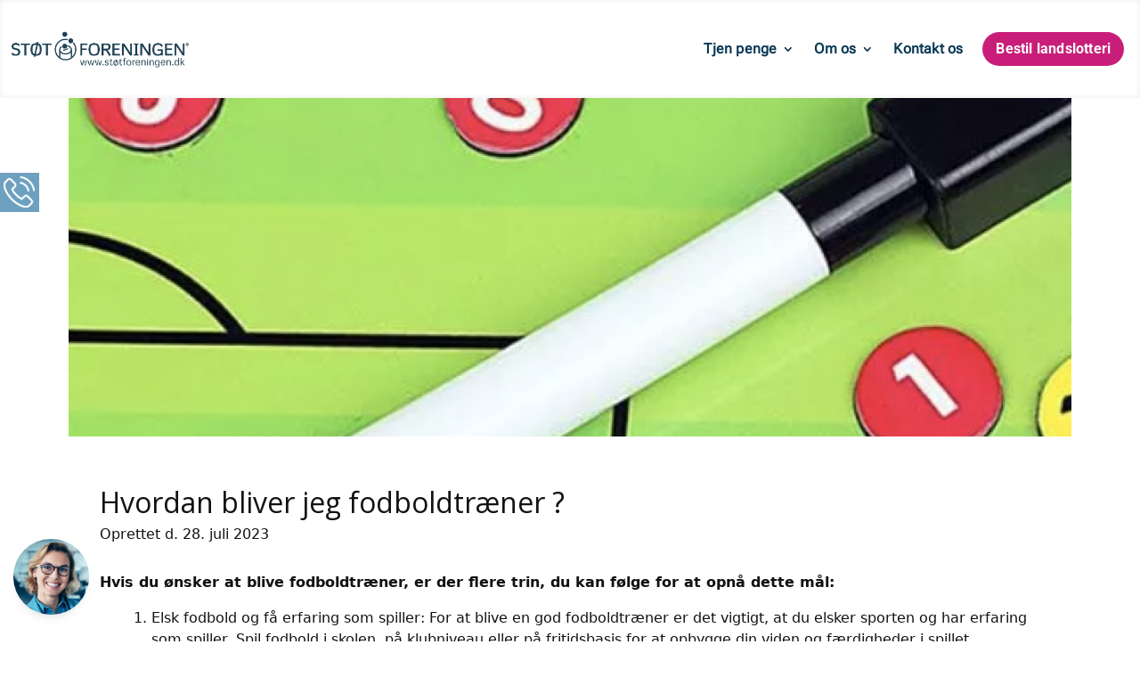

--- FILE ---
content_type: text/html; charset=UTF-8
request_url: https://stoetforeningen.dk/hvordan-bliver-jeg-fodboldtraener/
body_size: 22814
content:
<!DOCTYPE html>
<html lang="da-DK">
<head>
	
	
	
<meta charset="UTF-8">
<script type="text/javascript">
var gform;gform||(document.addEventListener("gform_main_scripts_loaded",function(){gform.scriptsLoaded=!0}),window.addEventListener("DOMContentLoaded",function(){gform.domLoaded=!0}),gform={domLoaded:!1,scriptsLoaded:!1,initializeOnLoaded:function(o){gform.domLoaded&&gform.scriptsLoaded?o():!gform.domLoaded&&gform.scriptsLoaded?window.addEventListener("DOMContentLoaded",o):document.addEventListener("gform_main_scripts_loaded",o)},hooks:{action:{},filter:{}},addAction:function(o,n,r,t){gform.addHook("action",o,n,r,t)},addFilter:function(o,n,r,t){gform.addHook("filter",o,n,r,t)},doAction:function(o){gform.doHook("action",o,arguments)},applyFilters:function(o){return gform.doHook("filter",o,arguments)},removeAction:function(o,n){gform.removeHook("action",o,n)},removeFilter:function(o,n,r){gform.removeHook("filter",o,n,r)},addHook:function(o,n,r,t,i){null==gform.hooks[o][n]&&(gform.hooks[o][n]=[]);var e=gform.hooks[o][n];null==i&&(i=n+"_"+e.length),gform.hooks[o][n].push({tag:i,callable:r,priority:t=null==t?10:t})},doHook:function(n,o,r){var t;if(r=Array.prototype.slice.call(r,1),null!=gform.hooks[n][o]&&((o=gform.hooks[n][o]).sort(function(o,n){return o.priority-n.priority}),o.forEach(function(o){"function"!=typeof(t=o.callable)&&(t=window[t]),"action"==n?t.apply(null,r):r[0]=t.apply(null,r)})),"filter"==n)return r[0]},removeHook:function(o,n,t,i){var r;null!=gform.hooks[o][n]&&(r=(r=gform.hooks[o][n]).filter(function(o,n,r){return!!(null!=i&&i!=o.tag||null!=t&&t!=o.priority)}),gform.hooks[o][n]=r)}});
</script>

<meta name="viewport" content="width=device-width, initial-scale=1.0">
<link rel="pingback" href="https://stoetforeningen.dk/xmlrpc.php">
<link rel="preconnect" href="https://fonts.gstatic.com" crossorigin /><style id="et-builder-googlefonts-cached-inline">/* Original: https://fonts.googleapis.com/css?family=Roboto+Flex:regular|Roboto:100,100italic,300,300italic,regular,italic,500,500italic,700,700italic,900,900italic&#038;subset=cyrillic,cyrillic-ext,greek,latin,latin-ext,vietnamese,greek-ext&#038;display=swap *//* User Agent: Mozilla/5.0 (Unknown; Linux x86_64) AppleWebKit/538.1 (KHTML, like Gecko) Safari/538.1 Daum/4.1 */@font-face {font-family: 'Roboto';font-style: italic;font-weight: 100;font-stretch: normal;font-display: swap;src: url(https://fonts.gstatic.com/s/roboto/v50/KFOKCnqEu92Fr1Mu53ZEC9_Vu3r1gIhOszmOClHrs6ljXfMMLoHRiA8.ttf) format('truetype');}@font-face {font-family: 'Roboto';font-style: italic;font-weight: 300;font-stretch: normal;font-display: swap;src: url(https://fonts.gstatic.com/s/roboto/v50/KFOKCnqEu92Fr1Mu53ZEC9_Vu3r1gIhOszmOClHrs6ljXfMMLt_QiA8.ttf) format('truetype');}@font-face {font-family: 'Roboto';font-style: italic;font-weight: 400;font-stretch: normal;font-display: swap;src: url(https://fonts.gstatic.com/s/roboto/v50/KFOKCnqEu92Fr1Mu53ZEC9_Vu3r1gIhOszmOClHrs6ljXfMMLoHQiA8.ttf) format('truetype');}@font-face {font-family: 'Roboto';font-style: italic;font-weight: 500;font-stretch: normal;font-display: swap;src: url(https://fonts.gstatic.com/s/roboto/v50/KFOKCnqEu92Fr1Mu53ZEC9_Vu3r1gIhOszmOClHrs6ljXfMMLrPQiA8.ttf) format('truetype');}@font-face {font-family: 'Roboto';font-style: italic;font-weight: 700;font-stretch: normal;font-display: swap;src: url(https://fonts.gstatic.com/s/roboto/v50/KFOKCnqEu92Fr1Mu53ZEC9_Vu3r1gIhOszmOClHrs6ljXfMMLmbXiA8.ttf) format('truetype');}@font-face {font-family: 'Roboto';font-style: italic;font-weight: 900;font-stretch: normal;font-display: swap;src: url(https://fonts.gstatic.com/s/roboto/v50/KFOKCnqEu92Fr1Mu53ZEC9_Vu3r1gIhOszmOClHrs6ljXfMMLijXiA8.ttf) format('truetype');}@font-face {font-family: 'Roboto';font-style: normal;font-weight: 100;font-stretch: normal;font-display: swap;src: url(https://fonts.gstatic.com/s/roboto/v50/KFOMCnqEu92Fr1ME7kSn66aGLdTylUAMQXC89YmC2DPNWubEbGmT.ttf) format('truetype');}@font-face {font-family: 'Roboto';font-style: normal;font-weight: 300;font-stretch: normal;font-display: swap;src: url(https://fonts.gstatic.com/s/roboto/v50/KFOMCnqEu92Fr1ME7kSn66aGLdTylUAMQXC89YmC2DPNWuaabWmT.ttf) format('truetype');}@font-face {font-family: 'Roboto';font-style: normal;font-weight: 400;font-stretch: normal;font-display: swap;src: url(https://fonts.gstatic.com/s/roboto/v50/KFOMCnqEu92Fr1ME7kSn66aGLdTylUAMQXC89YmC2DPNWubEbWmT.ttf) format('truetype');}@font-face {font-family: 'Roboto';font-style: normal;font-weight: 500;font-stretch: normal;font-display: swap;src: url(https://fonts.gstatic.com/s/roboto/v50/KFOMCnqEu92Fr1ME7kSn66aGLdTylUAMQXC89YmC2DPNWub2bWmT.ttf) format('truetype');}@font-face {font-family: 'Roboto';font-style: normal;font-weight: 700;font-stretch: normal;font-display: swap;src: url(https://fonts.gstatic.com/s/roboto/v50/KFOMCnqEu92Fr1ME7kSn66aGLdTylUAMQXC89YmC2DPNWuYjammT.ttf) format('truetype');}@font-face {font-family: 'Roboto';font-style: normal;font-weight: 900;font-stretch: normal;font-display: swap;src: url(https://fonts.gstatic.com/s/roboto/v50/KFOMCnqEu92Fr1ME7kSn66aGLdTylUAMQXC89YmC2DPNWuZtammT.ttf) format('truetype');}@font-face {font-family: 'Roboto Flex';font-style: normal;font-weight: 400;font-stretch: normal;font-display: swap;src: url(https://fonts.gstatic.com/s/robotoflex/v30/[base64].ttf) format('truetype');}/* User Agent: Mozilla/5.0 (Windows NT 6.1; WOW64; rv:27.0) Gecko/20100101 Firefox/27.0 */@font-face {font-family: 'Roboto';font-style: italic;font-weight: 100;font-stretch: normal;font-display: swap;src: url(https://fonts.gstatic.com/l/font?kit=KFOKCnqEu92Fr1Mu53ZEC9_Vu3r1gIhOszmOClHrs6ljXfMMLoHRiAw&skey=c608c610063635f9&v=v50) format('woff');}@font-face {font-family: 'Roboto';font-style: italic;font-weight: 300;font-stretch: normal;font-display: swap;src: url(https://fonts.gstatic.com/l/font?kit=KFOKCnqEu92Fr1Mu53ZEC9_Vu3r1gIhOszmOClHrs6ljXfMMLt_QiAw&skey=c608c610063635f9&v=v50) format('woff');}@font-face {font-family: 'Roboto';font-style: italic;font-weight: 400;font-stretch: normal;font-display: swap;src: url(https://fonts.gstatic.com/l/font?kit=KFOKCnqEu92Fr1Mu53ZEC9_Vu3r1gIhOszmOClHrs6ljXfMMLoHQiAw&skey=c608c610063635f9&v=v50) format('woff');}@font-face {font-family: 'Roboto';font-style: italic;font-weight: 500;font-stretch: normal;font-display: swap;src: url(https://fonts.gstatic.com/l/font?kit=KFOKCnqEu92Fr1Mu53ZEC9_Vu3r1gIhOszmOClHrs6ljXfMMLrPQiAw&skey=c608c610063635f9&v=v50) format('woff');}@font-face {font-family: 'Roboto';font-style: italic;font-weight: 700;font-stretch: normal;font-display: swap;src: url(https://fonts.gstatic.com/l/font?kit=KFOKCnqEu92Fr1Mu53ZEC9_Vu3r1gIhOszmOClHrs6ljXfMMLmbXiAw&skey=c608c610063635f9&v=v50) format('woff');}@font-face {font-family: 'Roboto';font-style: italic;font-weight: 900;font-stretch: normal;font-display: swap;src: url(https://fonts.gstatic.com/l/font?kit=KFOKCnqEu92Fr1Mu53ZEC9_Vu3r1gIhOszmOClHrs6ljXfMMLijXiAw&skey=c608c610063635f9&v=v50) format('woff');}@font-face {font-family: 'Roboto';font-style: normal;font-weight: 100;font-stretch: normal;font-display: swap;src: url(https://fonts.gstatic.com/l/font?kit=KFOMCnqEu92Fr1ME7kSn66aGLdTylUAMQXC89YmC2DPNWubEbGmQ&skey=a0a0114a1dcab3ac&v=v50) format('woff');}@font-face {font-family: 'Roboto';font-style: normal;font-weight: 300;font-stretch: normal;font-display: swap;src: url(https://fonts.gstatic.com/l/font?kit=KFOMCnqEu92Fr1ME7kSn66aGLdTylUAMQXC89YmC2DPNWuaabWmQ&skey=a0a0114a1dcab3ac&v=v50) format('woff');}@font-face {font-family: 'Roboto';font-style: normal;font-weight: 400;font-stretch: normal;font-display: swap;src: url(https://fonts.gstatic.com/l/font?kit=KFOMCnqEu92Fr1ME7kSn66aGLdTylUAMQXC89YmC2DPNWubEbWmQ&skey=a0a0114a1dcab3ac&v=v50) format('woff');}@font-face {font-family: 'Roboto';font-style: normal;font-weight: 500;font-stretch: normal;font-display: swap;src: url(https://fonts.gstatic.com/l/font?kit=KFOMCnqEu92Fr1ME7kSn66aGLdTylUAMQXC89YmC2DPNWub2bWmQ&skey=a0a0114a1dcab3ac&v=v50) format('woff');}@font-face {font-family: 'Roboto';font-style: normal;font-weight: 700;font-stretch: normal;font-display: swap;src: url(https://fonts.gstatic.com/l/font?kit=KFOMCnqEu92Fr1ME7kSn66aGLdTylUAMQXC89YmC2DPNWuYjammQ&skey=a0a0114a1dcab3ac&v=v50) format('woff');}@font-face {font-family: 'Roboto';font-style: normal;font-weight: 900;font-stretch: normal;font-display: swap;src: url(https://fonts.gstatic.com/l/font?kit=KFOMCnqEu92Fr1ME7kSn66aGLdTylUAMQXC89YmC2DPNWuZtammQ&skey=a0a0114a1dcab3ac&v=v50) format('woff');}@font-face {font-family: 'Roboto Flex';font-style: normal;font-weight: 400;font-stretch: normal;font-display: swap;src: url(https://fonts.gstatic.com/l/font?kit=[base64]&skey=7773cbc2d581e322&v=v30) format('woff');}/* User Agent: Mozilla/5.0 (Windows NT 6.3; rv:39.0) Gecko/20100101 Firefox/39.0 */@font-face {font-family: 'Roboto';font-style: italic;font-weight: 100;font-stretch: normal;font-display: swap;src: url(https://fonts.gstatic.com/s/roboto/v50/KFOKCnqEu92Fr1Mu53ZEC9_Vu3r1gIhOszmOClHrs6ljXfMMLoHRiAo.woff2) format('woff2');}@font-face {font-family: 'Roboto';font-style: italic;font-weight: 300;font-stretch: normal;font-display: swap;src: url(https://fonts.gstatic.com/s/roboto/v50/KFOKCnqEu92Fr1Mu53ZEC9_Vu3r1gIhOszmOClHrs6ljXfMMLt_QiAo.woff2) format('woff2');}@font-face {font-family: 'Roboto';font-style: italic;font-weight: 400;font-stretch: normal;font-display: swap;src: url(https://fonts.gstatic.com/s/roboto/v50/KFOKCnqEu92Fr1Mu53ZEC9_Vu3r1gIhOszmOClHrs6ljXfMMLoHQiAo.woff2) format('woff2');}@font-face {font-family: 'Roboto';font-style: italic;font-weight: 500;font-stretch: normal;font-display: swap;src: url(https://fonts.gstatic.com/s/roboto/v50/KFOKCnqEu92Fr1Mu53ZEC9_Vu3r1gIhOszmOClHrs6ljXfMMLrPQiAo.woff2) format('woff2');}@font-face {font-family: 'Roboto';font-style: italic;font-weight: 700;font-stretch: normal;font-display: swap;src: url(https://fonts.gstatic.com/s/roboto/v50/KFOKCnqEu92Fr1Mu53ZEC9_Vu3r1gIhOszmOClHrs6ljXfMMLmbXiAo.woff2) format('woff2');}@font-face {font-family: 'Roboto';font-style: italic;font-weight: 900;font-stretch: normal;font-display: swap;src: url(https://fonts.gstatic.com/s/roboto/v50/KFOKCnqEu92Fr1Mu53ZEC9_Vu3r1gIhOszmOClHrs6ljXfMMLijXiAo.woff2) format('woff2');}@font-face {font-family: 'Roboto';font-style: normal;font-weight: 100;font-stretch: normal;font-display: swap;src: url(https://fonts.gstatic.com/s/roboto/v50/KFOMCnqEu92Fr1ME7kSn66aGLdTylUAMQXC89YmC2DPNWubEbGmW.woff2) format('woff2');}@font-face {font-family: 'Roboto';font-style: normal;font-weight: 300;font-stretch: normal;font-display: swap;src: url(https://fonts.gstatic.com/s/roboto/v50/KFOMCnqEu92Fr1ME7kSn66aGLdTylUAMQXC89YmC2DPNWuaabWmW.woff2) format('woff2');}@font-face {font-family: 'Roboto';font-style: normal;font-weight: 400;font-stretch: normal;font-display: swap;src: url(https://fonts.gstatic.com/s/roboto/v50/KFOMCnqEu92Fr1ME7kSn66aGLdTylUAMQXC89YmC2DPNWubEbWmW.woff2) format('woff2');}@font-face {font-family: 'Roboto';font-style: normal;font-weight: 500;font-stretch: normal;font-display: swap;src: url(https://fonts.gstatic.com/s/roboto/v50/KFOMCnqEu92Fr1ME7kSn66aGLdTylUAMQXC89YmC2DPNWub2bWmW.woff2) format('woff2');}@font-face {font-family: 'Roboto';font-style: normal;font-weight: 700;font-stretch: normal;font-display: swap;src: url(https://fonts.gstatic.com/s/roboto/v50/KFOMCnqEu92Fr1ME7kSn66aGLdTylUAMQXC89YmC2DPNWuYjammW.woff2) format('woff2');}@font-face {font-family: 'Roboto';font-style: normal;font-weight: 900;font-stretch: normal;font-display: swap;src: url(https://fonts.gstatic.com/s/roboto/v50/KFOMCnqEu92Fr1ME7kSn66aGLdTylUAMQXC89YmC2DPNWuZtammW.woff2) format('woff2');}@font-face {font-family: 'Roboto Flex';font-style: normal;font-weight: 400;font-stretch: normal;font-display: swap;src: url(https://fonts.gstatic.com/s/robotoflex/v30/[base64].woff2) format('woff2');}</style><meta name='robots' content='index, follow, max-image-preview:large, max-snippet:-1, max-video-preview:-1' />
<script id="CookieConsent" src="https://policy.app.cookieinformation.com/uc.js" data-culture="da"  data-gcm-enabled="true"></script><script> window.dataLayer = window.dataLayer || []; function gtag() { dataLayer.push(arguments); } gtag("consent", "default", { ad_storage: "denied", analytics_storage: "denied", wait_for_update: 500, }); gtag("set", "ads_data_redaction", true); </script>
<!-- Google Tag Manager for WordPress by gtm4wp.com -->
<script data-cfasync="false" data-pagespeed-no-defer>
	var gtm4wp_datalayer_name = "dataLayer";
	var dataLayer = dataLayer || [];
</script>
<!-- End Google Tag Manager for WordPress by gtm4wp.com -->
	<!-- This site is optimized with the Yoast SEO plugin v20.0 - https://yoast.com/wordpress/plugins/seo/ -->
	<title>Hvordan bliver jeg fodboldtræner ? - Støtforeningen</title>
	<link rel="canonical" href="https://stoetforeningen.dk/hvordan-bliver-jeg-fodboldtraener/" />
	<meta property="og:locale" content="da_DK" />
	<meta property="og:type" content="article" />
	<meta property="og:title" content="Hvordan bliver jeg fodboldtræner ? - Støtforeningen" />
	<meta property="og:description" content="Hvis du ønsker at blive fodboldtræner, er der flere trin, du kan følge for at opnå dette mål: Elsk fodbold og få erfaring som spiller: For at blive en god fodboldtræner er det vigtigt, at du elsker sporten og har erfaring som spiller. Spil fodbold i skolen, på klubniveau eller på fritidsbasis for at opbygge din viden og færdigheder i ... Read More" />
	<meta property="og:url" content="https://stoetforeningen.dk/hvordan-bliver-jeg-fodboldtraener/" />
	<meta property="og:site_name" content="Støtforeningen" />
	<meta property="article:published_time" content="2023-07-28T12:54:24+00:00" />
	<meta property="article:modified_time" content="2023-07-28T13:41:41+00:00" />
	<meta property="og:image" content="https://stoetforeningen.dk/wp-content/uploads/2023/07/Skaermbillede-2023-07-28-kl.-14.54.42.png" />
	<meta property="og:image:width" content="864" />
	<meta property="og:image:height" content="864" />
	<meta property="og:image:type" content="image/png" />
	<meta name="author" content="Niels Jørgensen" />
	<meta name="twitter:card" content="summary_large_image" />
	<meta name="twitter:label1" content="Skrevet af" />
	<meta name="twitter:data1" content="Niels Jørgensen" />
	<meta name="twitter:label2" content="Estimeret læsetid" />
	<meta name="twitter:data2" content="2 minutter" />
	<script type="application/ld+json" class="yoast-schema-graph">{"@context":"https://schema.org","@graph":[{"@type":"WebPage","@id":"https://stoetforeningen.dk/hvordan-bliver-jeg-fodboldtraener/","url":"https://stoetforeningen.dk/hvordan-bliver-jeg-fodboldtraener/","name":"Hvordan bliver jeg fodboldtræner ? - Støtforeningen","isPartOf":{"@id":"https://stoetforeningen.dk/#website"},"primaryImageOfPage":{"@id":"https://stoetforeningen.dk/hvordan-bliver-jeg-fodboldtraener/#primaryimage"},"image":{"@id":"https://stoetforeningen.dk/hvordan-bliver-jeg-fodboldtraener/#primaryimage"},"thumbnailUrl":"https://stoetforeningen.dk/wp-content/uploads/2023/07/Skaermbillede-2023-07-28-kl.-14.54.42.png","datePublished":"2023-07-28T12:54:24+00:00","dateModified":"2023-07-28T13:41:41+00:00","author":{"@id":"https://stoetforeningen.dk/#/schema/person/e302b7f04936d9282c123d9d34ca8783"},"breadcrumb":{"@id":"https://stoetforeningen.dk/hvordan-bliver-jeg-fodboldtraener/#breadcrumb"},"inLanguage":"da-DK","potentialAction":[{"@type":"ReadAction","target":["https://stoetforeningen.dk/hvordan-bliver-jeg-fodboldtraener/"]}]},{"@type":"ImageObject","inLanguage":"da-DK","@id":"https://stoetforeningen.dk/hvordan-bliver-jeg-fodboldtraener/#primaryimage","url":"https://stoetforeningen.dk/wp-content/uploads/2023/07/Skaermbillede-2023-07-28-kl.-14.54.42.png","contentUrl":"https://stoetforeningen.dk/wp-content/uploads/2023/07/Skaermbillede-2023-07-28-kl.-14.54.42.png","width":864,"height":864},{"@type":"BreadcrumbList","@id":"https://stoetforeningen.dk/hvordan-bliver-jeg-fodboldtraener/#breadcrumb","itemListElement":[{"@type":"ListItem","position":1,"name":"Hjem","item":"https://stoetforeningen.dk/"},{"@type":"ListItem","position":2,"name":"Blog","item":"https://stoetforeningen.dk/blog/"},{"@type":"ListItem","position":3,"name":"Hvordan bliver jeg fodboldtræner ?"}]},{"@type":"WebSite","@id":"https://stoetforeningen.dk/#website","url":"https://stoetforeningen.dk/","name":"Støtforeningen","description":"Tjen penge sælg landslotterier","potentialAction":[{"@type":"SearchAction","target":{"@type":"EntryPoint","urlTemplate":"https://stoetforeningen.dk/?s={search_term_string}"},"query-input":"required name=search_term_string"}],"inLanguage":"da-DK"},{"@type":"Person","@id":"https://stoetforeningen.dk/#/schema/person/e302b7f04936d9282c123d9d34ca8783","name":"Niels Jørgensen","sameAs":["https://stoetforeningen.dk"]}]}</script>
	<!-- / Yoast SEO plugin. -->


<link rel='dns-prefetch' href='//cdnjs.cloudflare.com' />
<link rel='dns-prefetch' href='//cdn.jsdelivr.net' />
<link rel='dns-prefetch' href='//cdn.openshareweb.com' />
<link rel='dns-prefetch' href='//cdn.shareaholic.net' />
<link rel='dns-prefetch' href='//www.shareaholic.net' />
<link rel='dns-prefetch' href='//analytics.shareaholic.com' />
<link rel='dns-prefetch' href='//recs.shareaholic.com' />
<link rel='dns-prefetch' href='//partner.shareaholic.com' />
<link rel="alternate" type="application/rss+xml" title="Støtforeningen &raquo; Feed" href="https://stoetforeningen.dk/feed/" />
<link rel="alternate" type="application/rss+xml" title="Støtforeningen &raquo;-kommentar-feed" href="https://stoetforeningen.dk/comments/feed/" />
<!-- Shareaholic - https://www.shareaholic.com -->
<link rel='preload' href='//cdn.shareaholic.net/assets/pub/shareaholic.js' as='script'/>
<script data-no-minify='1' data-cfasync='false'>
_SHR_SETTINGS = {"endpoints":{"local_recs_url":"https:\/\/stoetforeningen.dk\/wp-admin\/admin-ajax.php?action=shareaholic_permalink_related","ajax_url":"https:\/\/stoetforeningen.dk\/wp-admin\/admin-ajax.php"},"site_id":"bee5e1946c9070e784ebb6b1f666a63b","url_components":{"year":"2023","monthnum":"07","day":"28","hour":"14","minute":"54","second":"24","post_id":"20277","postname":"hvordan-bliver-jeg-fodboldtraener","category":"ikke-kategoriseret"}};
</script>
<script data-no-minify='1' data-cfasync='false' src='//cdn.shareaholic.net/assets/pub/shareaholic.js' data-shr-siteid='bee5e1946c9070e784ebb6b1f666a63b' async ></script>

<!-- Shareaholic Content Tags -->
<meta name='shareaholic:site_name' content='Støtforeningen' />
<meta name='shareaholic:language' content='da-DK' />
<meta name='shareaholic:url' content='https://stoetforeningen.dk/hvordan-bliver-jeg-fodboldtraener/' />
<meta name='shareaholic:keywords' content='cat:ikke kategoriseret, type:post' />
<meta name='shareaholic:article_published_time' content='2023-07-28T14:54:24+02:00' />
<meta name='shareaholic:article_modified_time' content='2023-07-28T15:41:41+02:00' />
<meta name='shareaholic:shareable_page' content='true' />
<meta name='shareaholic:article_author_name' content='Niels Jørgensen' />
<meta name='shareaholic:site_id' content='bee5e1946c9070e784ebb6b1f666a63b' />
<meta name='shareaholic:wp_version' content='9.7.12' />
<meta name='shareaholic:image' content='https://stoetforeningen.dk/wp-content/uploads/2023/07/Skaermbillede-2023-07-28-kl.-14.54.42.png' />
<!-- Shareaholic Content Tags End -->

<!-- Shareaholic Open Graph Tags -->
<meta property='og:image' content='https://stoetforeningen.dk/wp-content/uploads/2023/07/Skaermbillede-2023-07-28-kl.-14.54.42.png' />
<!-- Shareaholic Open Graph Tags End -->
<script type="text/javascript">
window._wpemojiSettings = {"baseUrl":"https:\/\/s.w.org\/images\/core\/emoji\/14.0.0\/72x72\/","ext":".png","svgUrl":"https:\/\/s.w.org\/images\/core\/emoji\/14.0.0\/svg\/","svgExt":".svg","source":{"concatemoji":"https:\/\/stoetforeningen.dk\/wp-includes\/js\/wp-emoji-release.min.js?ver=6.1.9"}};
/*! This file is auto-generated */
!function(e,a,t){var n,r,o,i=a.createElement("canvas"),p=i.getContext&&i.getContext("2d");function s(e,t){var a=String.fromCharCode,e=(p.clearRect(0,0,i.width,i.height),p.fillText(a.apply(this,e),0,0),i.toDataURL());return p.clearRect(0,0,i.width,i.height),p.fillText(a.apply(this,t),0,0),e===i.toDataURL()}function c(e){var t=a.createElement("script");t.src=e,t.defer=t.type="text/javascript",a.getElementsByTagName("head")[0].appendChild(t)}for(o=Array("flag","emoji"),t.supports={everything:!0,everythingExceptFlag:!0},r=0;r<o.length;r++)t.supports[o[r]]=function(e){if(p&&p.fillText)switch(p.textBaseline="top",p.font="600 32px Arial",e){case"flag":return s([127987,65039,8205,9895,65039],[127987,65039,8203,9895,65039])?!1:!s([55356,56826,55356,56819],[55356,56826,8203,55356,56819])&&!s([55356,57332,56128,56423,56128,56418,56128,56421,56128,56430,56128,56423,56128,56447],[55356,57332,8203,56128,56423,8203,56128,56418,8203,56128,56421,8203,56128,56430,8203,56128,56423,8203,56128,56447]);case"emoji":return!s([129777,127995,8205,129778,127999],[129777,127995,8203,129778,127999])}return!1}(o[r]),t.supports.everything=t.supports.everything&&t.supports[o[r]],"flag"!==o[r]&&(t.supports.everythingExceptFlag=t.supports.everythingExceptFlag&&t.supports[o[r]]);t.supports.everythingExceptFlag=t.supports.everythingExceptFlag&&!t.supports.flag,t.DOMReady=!1,t.readyCallback=function(){t.DOMReady=!0},t.supports.everything||(n=function(){t.readyCallback()},a.addEventListener?(a.addEventListener("DOMContentLoaded",n,!1),e.addEventListener("load",n,!1)):(e.attachEvent("onload",n),a.attachEvent("onreadystatechange",function(){"complete"===a.readyState&&t.readyCallback()})),(e=t.source||{}).concatemoji?c(e.concatemoji):e.wpemoji&&e.twemoji&&(c(e.twemoji),c(e.wpemoji)))}(window,document,window._wpemojiSettings);
</script>
<style type="text/css">
img.wp-smiley,
img.emoji {
	display: inline !important;
	border: none !important;
	box-shadow: none !important;
	height: 1em !important;
	width: 1em !important;
	margin: 0 0.07em !important;
	vertical-align: -0.1em !important;
	background: none !important;
	padding: 0 !important;
}
</style>
	<link rel='stylesheet' id='wp-block-library-css' href='https://stoetforeningen.dk/wp-includes/css/dist/block-library/style.min.css?ver=6.1.9' type='text/css' media='all' />
<style id='wp-block-library-theme-inline-css' type='text/css'>
.wp-block-audio figcaption{color:#555;font-size:13px;text-align:center}.is-dark-theme .wp-block-audio figcaption{color:hsla(0,0%,100%,.65)}.wp-block-audio{margin:0 0 1em}.wp-block-code{border:1px solid #ccc;border-radius:4px;font-family:Menlo,Consolas,monaco,monospace;padding:.8em 1em}.wp-block-embed figcaption{color:#555;font-size:13px;text-align:center}.is-dark-theme .wp-block-embed figcaption{color:hsla(0,0%,100%,.65)}.wp-block-embed{margin:0 0 1em}.blocks-gallery-caption{color:#555;font-size:13px;text-align:center}.is-dark-theme .blocks-gallery-caption{color:hsla(0,0%,100%,.65)}.wp-block-image figcaption{color:#555;font-size:13px;text-align:center}.is-dark-theme .wp-block-image figcaption{color:hsla(0,0%,100%,.65)}.wp-block-image{margin:0 0 1em}.wp-block-pullquote{border-top:4px solid;border-bottom:4px solid;margin-bottom:1.75em;color:currentColor}.wp-block-pullquote__citation,.wp-block-pullquote cite,.wp-block-pullquote footer{color:currentColor;text-transform:uppercase;font-size:.8125em;font-style:normal}.wp-block-quote{border-left:.25em solid;margin:0 0 1.75em;padding-left:1em}.wp-block-quote cite,.wp-block-quote footer{color:currentColor;font-size:.8125em;position:relative;font-style:normal}.wp-block-quote.has-text-align-right{border-left:none;border-right:.25em solid;padding-left:0;padding-right:1em}.wp-block-quote.has-text-align-center{border:none;padding-left:0}.wp-block-quote.is-large,.wp-block-quote.is-style-large,.wp-block-quote.is-style-plain{border:none}.wp-block-search .wp-block-search__label{font-weight:700}.wp-block-search__button{border:1px solid #ccc;padding:.375em .625em}:where(.wp-block-group.has-background){padding:1.25em 2.375em}.wp-block-separator.has-css-opacity{opacity:.4}.wp-block-separator{border:none;border-bottom:2px solid;margin-left:auto;margin-right:auto}.wp-block-separator.has-alpha-channel-opacity{opacity:1}.wp-block-separator:not(.is-style-wide):not(.is-style-dots){width:100px}.wp-block-separator.has-background:not(.is-style-dots){border-bottom:none;height:1px}.wp-block-separator.has-background:not(.is-style-wide):not(.is-style-dots){height:2px}.wp-block-table{margin:"0 0 1em 0"}.wp-block-table thead{border-bottom:3px solid}.wp-block-table tfoot{border-top:3px solid}.wp-block-table td,.wp-block-table th{word-break:normal}.wp-block-table figcaption{color:#555;font-size:13px;text-align:center}.is-dark-theme .wp-block-table figcaption{color:hsla(0,0%,100%,.65)}.wp-block-video figcaption{color:#555;font-size:13px;text-align:center}.is-dark-theme .wp-block-video figcaption{color:hsla(0,0%,100%,.65)}.wp-block-video{margin:0 0 1em}.wp-block-template-part.has-background{padding:1.25em 2.375em;margin-top:0;margin-bottom:0}
</style>
<link rel='stylesheet' id='classic-theme-styles-css' href='https://stoetforeningen.dk/wp-includes/css/classic-themes.min.css?ver=1' type='text/css' media='all' />
<style id='global-styles-inline-css' type='text/css'>
body{--wp--preset--color--black: #000000;--wp--preset--color--cyan-bluish-gray: #abb8c3;--wp--preset--color--white: #ffffff;--wp--preset--color--pale-pink: #f78da7;--wp--preset--color--vivid-red: #cf2e2e;--wp--preset--color--luminous-vivid-orange: #ff6900;--wp--preset--color--luminous-vivid-amber: #fcb900;--wp--preset--color--light-green-cyan: #7bdcb5;--wp--preset--color--vivid-green-cyan: #00d084;--wp--preset--color--pale-cyan-blue: #8ed1fc;--wp--preset--color--vivid-cyan-blue: #0693e3;--wp--preset--color--vivid-purple: #9b51e0;--wp--preset--gradient--vivid-cyan-blue-to-vivid-purple: linear-gradient(135deg,rgba(6,147,227,1) 0%,rgb(155,81,224) 100%);--wp--preset--gradient--light-green-cyan-to-vivid-green-cyan: linear-gradient(135deg,rgb(122,220,180) 0%,rgb(0,208,130) 100%);--wp--preset--gradient--luminous-vivid-amber-to-luminous-vivid-orange: linear-gradient(135deg,rgba(252,185,0,1) 0%,rgba(255,105,0,1) 100%);--wp--preset--gradient--luminous-vivid-orange-to-vivid-red: linear-gradient(135deg,rgba(255,105,0,1) 0%,rgb(207,46,46) 100%);--wp--preset--gradient--very-light-gray-to-cyan-bluish-gray: linear-gradient(135deg,rgb(238,238,238) 0%,rgb(169,184,195) 100%);--wp--preset--gradient--cool-to-warm-spectrum: linear-gradient(135deg,rgb(74,234,220) 0%,rgb(151,120,209) 20%,rgb(207,42,186) 40%,rgb(238,44,130) 60%,rgb(251,105,98) 80%,rgb(254,248,76) 100%);--wp--preset--gradient--blush-light-purple: linear-gradient(135deg,rgb(255,206,236) 0%,rgb(152,150,240) 100%);--wp--preset--gradient--blush-bordeaux: linear-gradient(135deg,rgb(254,205,165) 0%,rgb(254,45,45) 50%,rgb(107,0,62) 100%);--wp--preset--gradient--luminous-dusk: linear-gradient(135deg,rgb(255,203,112) 0%,rgb(199,81,192) 50%,rgb(65,88,208) 100%);--wp--preset--gradient--pale-ocean: linear-gradient(135deg,rgb(255,245,203) 0%,rgb(182,227,212) 50%,rgb(51,167,181) 100%);--wp--preset--gradient--electric-grass: linear-gradient(135deg,rgb(202,248,128) 0%,rgb(113,206,126) 100%);--wp--preset--gradient--midnight: linear-gradient(135deg,rgb(2,3,129) 0%,rgb(40,116,252) 100%);--wp--preset--duotone--dark-grayscale: url('#wp-duotone-dark-grayscale');--wp--preset--duotone--grayscale: url('#wp-duotone-grayscale');--wp--preset--duotone--purple-yellow: url('#wp-duotone-purple-yellow');--wp--preset--duotone--blue-red: url('#wp-duotone-blue-red');--wp--preset--duotone--midnight: url('#wp-duotone-midnight');--wp--preset--duotone--magenta-yellow: url('#wp-duotone-magenta-yellow');--wp--preset--duotone--purple-green: url('#wp-duotone-purple-green');--wp--preset--duotone--blue-orange: url('#wp-duotone-blue-orange');--wp--preset--font-size--small: 13px;--wp--preset--font-size--medium: 20px;--wp--preset--font-size--large: 36px;--wp--preset--font-size--x-large: 42px;--wp--preset--spacing--20: 0.44rem;--wp--preset--spacing--30: 0.67rem;--wp--preset--spacing--40: 1rem;--wp--preset--spacing--50: 1.5rem;--wp--preset--spacing--60: 2.25rem;--wp--preset--spacing--70: 3.38rem;--wp--preset--spacing--80: 5.06rem;}:where(.is-layout-flex){gap: 0.5em;}body .is-layout-flow > .alignleft{float: left;margin-inline-start: 0;margin-inline-end: 2em;}body .is-layout-flow > .alignright{float: right;margin-inline-start: 2em;margin-inline-end: 0;}body .is-layout-flow > .aligncenter{margin-left: auto !important;margin-right: auto !important;}body .is-layout-constrained > .alignleft{float: left;margin-inline-start: 0;margin-inline-end: 2em;}body .is-layout-constrained > .alignright{float: right;margin-inline-start: 2em;margin-inline-end: 0;}body .is-layout-constrained > .aligncenter{margin-left: auto !important;margin-right: auto !important;}body .is-layout-constrained > :where(:not(.alignleft):not(.alignright):not(.alignfull)){max-width: var(--wp--style--global--content-size);margin-left: auto !important;margin-right: auto !important;}body .is-layout-constrained > .alignwide{max-width: var(--wp--style--global--wide-size);}body .is-layout-flex{display: flex;}body .is-layout-flex{flex-wrap: wrap;align-items: center;}body .is-layout-flex > *{margin: 0;}:where(.wp-block-columns.is-layout-flex){gap: 2em;}.has-black-color{color: var(--wp--preset--color--black) !important;}.has-cyan-bluish-gray-color{color: var(--wp--preset--color--cyan-bluish-gray) !important;}.has-white-color{color: var(--wp--preset--color--white) !important;}.has-pale-pink-color{color: var(--wp--preset--color--pale-pink) !important;}.has-vivid-red-color{color: var(--wp--preset--color--vivid-red) !important;}.has-luminous-vivid-orange-color{color: var(--wp--preset--color--luminous-vivid-orange) !important;}.has-luminous-vivid-amber-color{color: var(--wp--preset--color--luminous-vivid-amber) !important;}.has-light-green-cyan-color{color: var(--wp--preset--color--light-green-cyan) !important;}.has-vivid-green-cyan-color{color: var(--wp--preset--color--vivid-green-cyan) !important;}.has-pale-cyan-blue-color{color: var(--wp--preset--color--pale-cyan-blue) !important;}.has-vivid-cyan-blue-color{color: var(--wp--preset--color--vivid-cyan-blue) !important;}.has-vivid-purple-color{color: var(--wp--preset--color--vivid-purple) !important;}.has-black-background-color{background-color: var(--wp--preset--color--black) !important;}.has-cyan-bluish-gray-background-color{background-color: var(--wp--preset--color--cyan-bluish-gray) !important;}.has-white-background-color{background-color: var(--wp--preset--color--white) !important;}.has-pale-pink-background-color{background-color: var(--wp--preset--color--pale-pink) !important;}.has-vivid-red-background-color{background-color: var(--wp--preset--color--vivid-red) !important;}.has-luminous-vivid-orange-background-color{background-color: var(--wp--preset--color--luminous-vivid-orange) !important;}.has-luminous-vivid-amber-background-color{background-color: var(--wp--preset--color--luminous-vivid-amber) !important;}.has-light-green-cyan-background-color{background-color: var(--wp--preset--color--light-green-cyan) !important;}.has-vivid-green-cyan-background-color{background-color: var(--wp--preset--color--vivid-green-cyan) !important;}.has-pale-cyan-blue-background-color{background-color: var(--wp--preset--color--pale-cyan-blue) !important;}.has-vivid-cyan-blue-background-color{background-color: var(--wp--preset--color--vivid-cyan-blue) !important;}.has-vivid-purple-background-color{background-color: var(--wp--preset--color--vivid-purple) !important;}.has-black-border-color{border-color: var(--wp--preset--color--black) !important;}.has-cyan-bluish-gray-border-color{border-color: var(--wp--preset--color--cyan-bluish-gray) !important;}.has-white-border-color{border-color: var(--wp--preset--color--white) !important;}.has-pale-pink-border-color{border-color: var(--wp--preset--color--pale-pink) !important;}.has-vivid-red-border-color{border-color: var(--wp--preset--color--vivid-red) !important;}.has-luminous-vivid-orange-border-color{border-color: var(--wp--preset--color--luminous-vivid-orange) !important;}.has-luminous-vivid-amber-border-color{border-color: var(--wp--preset--color--luminous-vivid-amber) !important;}.has-light-green-cyan-border-color{border-color: var(--wp--preset--color--light-green-cyan) !important;}.has-vivid-green-cyan-border-color{border-color: var(--wp--preset--color--vivid-green-cyan) !important;}.has-pale-cyan-blue-border-color{border-color: var(--wp--preset--color--pale-cyan-blue) !important;}.has-vivid-cyan-blue-border-color{border-color: var(--wp--preset--color--vivid-cyan-blue) !important;}.has-vivid-purple-border-color{border-color: var(--wp--preset--color--vivid-purple) !important;}.has-vivid-cyan-blue-to-vivid-purple-gradient-background{background: var(--wp--preset--gradient--vivid-cyan-blue-to-vivid-purple) !important;}.has-light-green-cyan-to-vivid-green-cyan-gradient-background{background: var(--wp--preset--gradient--light-green-cyan-to-vivid-green-cyan) !important;}.has-luminous-vivid-amber-to-luminous-vivid-orange-gradient-background{background: var(--wp--preset--gradient--luminous-vivid-amber-to-luminous-vivid-orange) !important;}.has-luminous-vivid-orange-to-vivid-red-gradient-background{background: var(--wp--preset--gradient--luminous-vivid-orange-to-vivid-red) !important;}.has-very-light-gray-to-cyan-bluish-gray-gradient-background{background: var(--wp--preset--gradient--very-light-gray-to-cyan-bluish-gray) !important;}.has-cool-to-warm-spectrum-gradient-background{background: var(--wp--preset--gradient--cool-to-warm-spectrum) !important;}.has-blush-light-purple-gradient-background{background: var(--wp--preset--gradient--blush-light-purple) !important;}.has-blush-bordeaux-gradient-background{background: var(--wp--preset--gradient--blush-bordeaux) !important;}.has-luminous-dusk-gradient-background{background: var(--wp--preset--gradient--luminous-dusk) !important;}.has-pale-ocean-gradient-background{background: var(--wp--preset--gradient--pale-ocean) !important;}.has-electric-grass-gradient-background{background: var(--wp--preset--gradient--electric-grass) !important;}.has-midnight-gradient-background{background: var(--wp--preset--gradient--midnight) !important;}.has-small-font-size{font-size: var(--wp--preset--font-size--small) !important;}.has-medium-font-size{font-size: var(--wp--preset--font-size--medium) !important;}.has-large-font-size{font-size: var(--wp--preset--font-size--large) !important;}.has-x-large-font-size{font-size: var(--wp--preset--font-size--x-large) !important;}
.wp-block-navigation a:where(:not(.wp-element-button)){color: inherit;}
:where(.wp-block-columns.is-layout-flex){gap: 2em;}
.wp-block-pullquote{font-size: 1.5em;line-height: 1.6;}
</style>
<link rel='stylesheet' id='responsive-lightbox-swipebox-css' href='https://stoetforeningen.dk/wp-content/plugins/responsive-lightbox/assets/swipebox/swipebox.min.css?ver=2.4.4' type='text/css' media='all' />
<link rel='stylesheet' id='dropzone-css-css' href='https://stoetforeningen.dk/wp-content/plugins/stoetforeningen/public/css/dropzone.css?ver=6.1.9' type='text/css' media='all' />
<link rel='stylesheet' id='sf-styles-css' href='https://stoetforeningen.dk/wp-content/plugins/stoetforeningen/public/css/stoetforeningen-public.css?ver=6.1.9' type='text/css' media='all' />
<link rel='stylesheet' id='magnific-popup-css' href='https://stoetforeningen.dk/wp-content/plugins/divi-builder/includes/builder/feature/dynamic-assets/assets/css/magnific_popup.css?ver=2.5.3' type='text/css' media='all' />
<link rel='stylesheet' id='dsm-animate-css' href='https://stoetforeningen.dk/wp-content/plugins/supreme-modules-for-divi/public/css/animate.css?ver=2.5.3' type='text/css' media='all' />
<link rel='stylesheet' id='dsm-easy-theme-builder-style-css' href='https://stoetforeningen.dk/wp-content/plugins/supreme-modules-for-divi/public/css/dsm-easy-tb.css?ver=2.5.3' type='text/css' media='all' />
<style id='dsm-easy-theme-builder-style-inline-css' type='text/css'>
.et-db.dsm_fixed_header_shrink.dsm_fixed_header_shrink_active #et-boc header.et-l--header.et-l img { max-width: 70%; }
</style>
<link rel='stylesheet' id='video_popup_close_icon-css' href='https://stoetforeningen.dk/wp-content/plugins/video-popup/css/vp-close-icon/close-button-icon.css?ver=1768928075' type='text/css' media='all' />
<link rel='stylesheet' id='oba_youtubepopup_css-css' href='https://stoetforeningen.dk/wp-content/plugins/video-popup/css/YouTubePopUp.css?ver=1768928075' type='text/css' media='all' />
<link rel='stylesheet' id='slick-slider-css' href='https://stoetforeningen.dk/wp-content/plugins/webko-cornerstone-extensions/assets/slider/styles/slick.css?ver=6.1.9' type='text/css' media='all' />
<link rel='stylesheet' id='webko_extension-styles-css' href='https://stoetforeningen.dk/wp-content/plugins/webko-cornerstone-extensions/assets/slider/styles/webko-slider.css?ver=1.1.0' type='text/css' media='all' />
<link rel='stylesheet' id='dcl-slick-css' href='https://stoetforeningen.dk/wp-content/plugins/wow-carousel-for-divi-lite/assets/libs/slick/slick.min.css?ver=2.0.0' type='text/css' media='all' />
<link rel='stylesheet' id='dcl-magnific-css' href='https://stoetforeningen.dk/wp-content/plugins/wow-carousel-for-divi-lite/assets/libs/magnific/magnific-popup.min.css?ver=2.0.0' type='text/css' media='all' />
<link rel='stylesheet' id='dcl-frontend-css' href='https://stoetforeningen.dk/wp-content/plugins/wow-carousel-for-divi-lite/assets//css/frontend.css?id=50617b3a298ffae1b49d3a1e4fe498ec&#038;ver=2.0.0' type='text/css' media='all' />
<link rel='stylesheet' id='featherlight-css-css' href='https://stoetforeningen.dk/wp-content/themes/stoetforeningen/assets/styles/featherlight.min.css?ver=6.1.9' type='text/css' media='all' />
<link rel='stylesheet' id='featherlight-gallery-css-css' href='https://stoetforeningen.dk/wp-content/themes/stoetforeningen/assets/styles/featherlight.gallery.min.css?ver=6.1.9' type='text/css' media='all' />
<link rel='stylesheet' id='soel-style-css-css' href='https://stoetforeningen.dk/wp-content/themes/stoetforeningen/soel-style.css?ver=1.3.0' type='text/css' media='all' />
<link rel='stylesheet' id='rangeslider-css-css' href='https://stoetforeningen.dk/wp-content/themes/stoetforeningen/assets/styles/rangeslider.css?ver=6.1.9' type='text/css' media='all' />
<link rel='stylesheet' id='dflip-icons-style-css' href='https://stoetforeningen.dk/wp-content/plugins/3d-flipbook-dflip-lite/assets/css/themify-icons.min.css?ver=1.7.35' type='text/css' media='all' />
<link rel='stylesheet' id='dflip-style-css' href='https://stoetforeningen.dk/wp-content/plugins/3d-flipbook-dflip-lite/assets/css/dflip.min.css?ver=1.7.35' type='text/css' media='all' />
<link rel='stylesheet' id='supreme-modules-for-divi-styles-css' href='https://stoetforeningen.dk/wp-content/plugins/supreme-modules-for-divi/styles/style-dbp.min.css?ver=2.5.3' type='text/css' media='all' />
<link rel='stylesheet' id='divi-builder-style-css' href='https://stoetforeningen.dk/wp-content/plugins/divi-builder/css/style-static.min.css?ver=4.24.3' type='text/css' media='all' />
<link rel='stylesheet' id='x-stack-css' href='https://stoetforeningen.dk/wp-content/themes/pro/framework/dist/css/site/stacks/integrity-light.css?ver=3.2.2' type='text/css' media='all' />
<link rel='stylesheet' id='x-cranium-migration-css' href='https://stoetforeningen.dk/wp-content/themes/pro/framework/legacy/cranium/dist/css/site/integrity-light.css?ver=3.2.2' type='text/css' media='all' />
<link rel='stylesheet' id='x-child-css' href='https://stoetforeningen.dk/wp-content/themes/stoetforeningen/style.css?ver=3.2.2' type='text/css' media='all' />
<script type='text/javascript' src='https://stoetforeningen.dk/wp-includes/js/jquery/jquery.min.js?ver=3.6.1' id='jquery-core-js'></script>
<script type='text/javascript' src='https://stoetforeningen.dk/wp-includes/js/jquery/jquery-migrate.min.js?ver=3.3.2' id='jquery-migrate-js'></script>
<script type='text/javascript' src='https://stoetforeningen.dk/wp-content/plugins/Bording%20Lotteri%20bars/assets/js/scrtipt.min.js?ver=6.1.9' id='blb-script-js'></script>
<script type='text/javascript' src='https://stoetforeningen.dk/wp-content/plugins/responsive-lightbox/assets/swipebox/jquery.swipebox.min.js?ver=2.4.4' id='responsive-lightbox-swipebox-js'></script>
<script type='text/javascript' src='https://stoetforeningen.dk/wp-includes/js/underscore.min.js?ver=1.13.4' id='underscore-js'></script>
<script type='text/javascript' src='https://stoetforeningen.dk/wp-content/plugins/responsive-lightbox/assets/infinitescroll/infinite-scroll.pkgd.min.js?ver=6.1.9' id='responsive-lightbox-infinite-scroll-js'></script>
<script type='text/javascript' id='responsive-lightbox-js-extra'>
/* <![CDATA[ */
var rlArgs = {"script":"swipebox","selector":"lightbox","customEvents":"","activeGalleries":"1","animation":"1","hideCloseButtonOnMobile":"0","removeBarsOnMobile":"0","hideBars":"1","hideBarsDelay":"5000","videoMaxWidth":"1080","useSVG":"1","loopAtEnd":"0","woocommerce_gallery":"0","ajaxurl":"https:\/\/stoetforeningen.dk\/wp-admin\/admin-ajax.php","nonce":"8e0ef43eb9","preview":"false","postId":"20277","scriptExtension":""};
/* ]]> */
</script>
<script type='text/javascript' src='https://stoetforeningen.dk/wp-content/plugins/responsive-lightbox/js/front.js?ver=2.4.4' id='responsive-lightbox-js'></script>
<script type='text/javascript' src='https://stoetforeningen.dk/wp-content/plugins/stoetforeningen/public/js/dropzone.js?ver=6.1.9' id='dropzone-js'></script>
<script type='text/javascript' id='sf-conditional-logic-js-extra'>
/* <![CDATA[ */
var lottery = {"options":{"minimum_ticket":null,"maximum_tickets":null,"profit_with_return":null,"profit_without_return":null,"sales_price":null,"permission_logo":"https:\/\/stoetforeningen.dk\/wp-content\/uploads\/2017\/06\/tilladelse_fra_spillemyndigheden.png"},"conditions":[],"reseller":"","reseller_shop":"","image_upload":"","hash":"583198c36eade656b816bf73ffa9a226"};
/* ]]> */
</script>
<script type='text/javascript' src='https://stoetforeningen.dk/wp-content/plugins/stoetforeningen/public/js/conditional-logic.js?ver=1.2' id='sf-conditional-logic-js'></script>
<script type='text/javascript' id='sf-form-submit-js-extra'>
/* <![CDATA[ */
var form = {"ajaxurl":"https:\/\/stoetforeningen.dk\/wp-admin\/admin-ajax.php","post_id":"20277","hash":"583198c36eade656b816bf73ffa9a226","wp_upload_path":"\/storagedrive\/vhosts\/stoetforeningen.dk\/httpdocs\/wp-content\/uploads"};
/* ]]> */
</script>
<script type='text/javascript' src='https://stoetforeningen.dk/wp-content/plugins/stoetforeningen/public/js/form-submit.js?ver=6.1.9' id='sf-form-submit-js'></script>
<script type='text/javascript' id='quantity-js-js-extra'>
/* <![CDATA[ */
var lottery_type = null;
/* ]]> */
</script>
<script type='text/javascript' src='https://stoetforeningen.dk/wp-content/plugins/stoetforeningen/public/js/quantity.js?ver=1.9' id='quantity-js-js'></script>
<script type='text/javascript' src='https://stoetforeningen.dk/wp-content/plugins/video-popup/js/YouTubePopUp.jquery.js?ver=1768928075' id='oba_youtubepopup_plugin-js'></script>
<script type='text/javascript' src='https://stoetforeningen.dk/wp-content/plugins/video-popup/js/YouTubePopUp.js?ver=1768928075' id='oba_youtubepopup_activate-js'></script>
<link rel="https://api.w.org/" href="https://stoetforeningen.dk/wp-json/" /><link rel="alternate" type="application/json" href="https://stoetforeningen.dk/wp-json/wp/v2/posts/20277" /><link rel='shortlink' href='https://stoetforeningen.dk/?p=20277' />
<link rel="alternate" type="application/json+oembed" href="https://stoetforeningen.dk/wp-json/oembed/1.0/embed?url=https%3A%2F%2Fstoetforeningen.dk%2Fhvordan-bliver-jeg-fodboldtraener%2F" />
<link rel="alternate" type="text/xml+oembed" href="https://stoetforeningen.dk/wp-json/oembed/1.0/embed?url=https%3A%2F%2Fstoetforeningen.dk%2Fhvordan-bliver-jeg-fodboldtraener%2F&#038;format=xml" />
		<script type='text/javascript'>
			var video_popup_unprm_general_settings = {
    			'unprm_r_border': 'true'
			};
		</script>
	
<!-- Google Tag Manager for WordPress by gtm4wp.com -->
<!-- GTM Container placement set to footer -->
<script data-cfasync="false" data-pagespeed-no-defer>
	var dataLayer_content = {"pagePostType":"post","pagePostType2":"single-post","pageCategory":["ikke-kategoriseret"],"pagePostAuthor":"Niels Jørgensen"};
	dataLayer.push( dataLayer_content );
</script>
<script data-cfasync="false">
(function(w,d,s,l,i){w[l]=w[l]||[];w[l].push({'gtm.start':
new Date().getTime(),event:'gtm.js'});var f=d.getElementsByTagName(s)[0],
j=d.createElement(s),dl=l!='dataLayer'?'&l='+l:'';j.async=true;j.src=
'//www.googletagmanager.com/gtm.'+'js?id='+i+dl;f.parentNode.insertBefore(j,f);
})(window,document,'script','dataLayer','GTM-WJL4BJB');
</script>
<!-- End Google Tag Manager -->
<!-- End Google Tag Manager for WordPress by gtm4wp.com --><link rel="apple-touch-icon" sizes="180x180" href="/apple-touch-icon.png?v=2">
	<link rel="icon" type="image/png" sizes="32x32" href="/favicon-32x32.png?v=2">
	<link rel="icon" type="image/png" sizes="16x16" href="/favicon-16x16.png?v=2">
	<link rel="manifest" href="/manifest.json?v=2">
	<link rel="mask-icon" href="/safari-pinned-tab.svg?v=2" color="#5bbad5">
	<meta name="theme-color" content="#ffffff"><script data-cfasync="false"> var dFlipLocation = "https://stoetforeningen.dk/wp-content/plugins/3d-flipbook-dflip-lite/assets/"; var dFlipWPGlobal = {"text":{"toggleSound":"Turn on\/off Sound","toggleThumbnails":"Toggle Thumbnails","toggleOutline":"Toggle Outline\/Bookmark","previousPage":"Previous Page","nextPage":"Next Page","toggleFullscreen":"Toggle Fullscreen","zoomIn":"Zoom In","zoomOut":"Zoom Out","toggleHelp":"Toggle Help","singlePageMode":"Single Page Mode","doublePageMode":"Double Page Mode","downloadPDFFile":"Download PDF File","gotoFirstPage":"Goto First Page","gotoLastPage":"Goto Last Page","share":"Share","mailSubject":"I wanted you to see this FlipBook","mailBody":"Check out this site {{url}}","loading":"DearFlip: Loading "},"moreControls":"download,pageMode,startPage,endPage,sound","hideControls":"","scrollWheel":"true","backgroundColor":"#777","backgroundImage":"","height":"auto","paddingLeft":"20","paddingRight":"20","controlsPosition":"bottom","duration":800,"soundEnable":"true","enableDownload":"true","enableAnnotation":"false","enableAnalytics":"false","webgl":"true","hard":"none","maxTextureSize":"1600","rangeChunkSize":"524288","zoomRatio":1.5,"stiffness":3,"pageMode":"0","singlePageMode":"0","pageSize":"0","autoPlay":"false","autoPlayDuration":5000,"autoPlayStart":"false","linkTarget":"2","sharePrefix":"dearflip-"};</script><link rel="icon" href="https://stoetforeningen.dk/wp-content/uploads/2023/08/favicon.svg" sizes="32x32" />
<link rel="icon" href="https://stoetforeningen.dk/wp-content/uploads/2023/08/favicon.svg" sizes="192x192" />
<link rel="apple-touch-icon" href="https://stoetforeningen.dk/wp-content/uploads/2023/08/favicon.svg" />
<meta name="msapplication-TileImage" content="https://stoetforeningen.dk/wp-content/uploads/2023/08/favicon.svg" />
		<style type="text/css" id="wp-custom-css">
			@media only screen and (min-width: 981px){
.et-db #et-boc .et-l .et_pb_menu_0_tb_header, .et-db .pum .et-l .et_pb_menu_0_tb_header {
    width: 100% !important;
}
}

.lot-slider-max, div#lot-slider .lot-slider-min {
    padding: 0 5px !important;
}

#header-row{
width: 99% !important;	
}

div#cs-content, .x-main.full .blog-post, .x-main.full article{
    margin-top: 110px !important;
}

@media only screen and (max-width: 980px) {

div#cs-content, .x-main.full .blog-post, .x-main.full article{
    margin-top: 90px !important;
} 
}



.x-container.max.width.offset.sf_lotteri, article#post-4608 {
    margin-top: 140px !important;
} 
/*
.x-section, .et-l.et-l--post, .x-main.full{
	z-index: -1 !important;
}
*/


.et-db #et-boc .et-l .et_pb_menu_0_tb_header.et_pb_menu ul li.cta-head a{
	color: #ffffff !important;
		padding: 10px 15px !important;
	    margin-top: 20px;
    margin-bottom: 20px;
}

.cta-head a{
	color: white !important;
    border-width: 0px !important;
    border-radius: 28px !important;
    letter-spacing: 0.2px !important;
    font-size: 16px !important;
    font-family: 'Roboto', Helvetica, Arial, Lucida, sans-serif !important;
    font-weight: 700 !important;
    background-color: #C81E79 !important;
	padding: 10px 15px !important;
}		</style>
		<link rel="stylesheet" id="et-core-unified-tb-22150-tb-22153-20277-cached-inline-styles" href="https://stoetforeningen.dk/wp-content/et-cache/20277/et-core-unified-tb-22150-tb-22153-20277.min.css?ver=1767515195" /><style id="x-generated-css">a,h1 a:hover,h2 a:hover,h3 a:hover,h4 a:hover,h5 a:hover,h6 a:hover,.x-breadcrumb-wrap a:hover,.widget ul li a:hover,.widget ol li a:hover,.widget.widget_text ul li a,.widget.widget_text ol li a,.widget_nav_menu .current-menu-item > a,.x-accordion-heading .x-accordion-toggle:hover,.x-comment-author a:hover,.x-comment-time:hover,.x-recent-posts a:hover .h-recent-posts{color:#6da0bf;}a:hover,.widget.widget_text ul li a:hover,.widget.widget_text ol li a:hover,.x-twitter-widget ul li a:hover{color:#628fab;}.rev_slider_wrapper,a.x-img-thumbnail:hover,.x-slider-container.below,.page-template-template-blank-3-php .x-slider-container.above,.page-template-template-blank-6-php .x-slider-container.above{border-color:#6da0bf;}.entry-thumb:before,.x-pagination span.current,.flex-direction-nav a,.flex-control-nav a:hover,.flex-control-nav a.flex-active,.mejs-time-current,.x-dropcap,.x-skill-bar .bar,.x-pricing-column.featured h2,.h-comments-title small,.x-entry-share .x-share:hover,.x-highlight,.x-recent-posts .x-recent-posts-img:after{background-color:#6da0bf;}.x-nav-tabs > .active > a,.x-nav-tabs > .active > a:hover{box-shadow:inset 0 3px 0 0 #6da0bf;}.x-main{width:69.536945%;}.x-sidebar{width:25.536945%;}.x-comment-author,.x-comment-time,.comment-form-author label,.comment-form-email label,.comment-form-url label,.comment-form-rating label,.comment-form-comment label,.widget_calendar #wp-calendar caption,.widget.widget_rss li .rsswidget{font-family:"Open Sans",sans-serif;font-weight:400;}.p-landmark-sub,.p-meta,input,button,select,textarea{font-family:"Open Sans",sans-serif;}.widget ul li a,.widget ol li a,.x-comment-time{color:rgb(38,38,38);}.widget_text ol li a,.widget_text ul li a{color:#6da0bf;}.widget_text ol li a:hover,.widget_text ul li a:hover{color:#628fab;}.comment-form-author label,.comment-form-email label,.comment-form-url label,.comment-form-rating label,.comment-form-comment label,.widget_calendar #wp-calendar th,.p-landmark-sub strong,.widget_tag_cloud .tagcloud a:hover,.widget_tag_cloud .tagcloud a:active,.entry-footer a:hover,.entry-footer a:active,.x-breadcrumbs .current,.x-comment-author,.x-comment-author a{color:#6da0bf;}.widget_calendar #wp-calendar th{border-color:#6da0bf;}.h-feature-headline span i{background-color:#6da0bf;}@media (max-width:979px){}html{font-size:16px;}@media (min-width:480px){html{font-size:16px;}}@media (min-width:767px){html{font-size:16px;}}@media (min-width:979px){html{font-size:16px;}}@media (min-width:1200px){html{font-size:16px;}}body{font-style:normal;font-weight:300;color:rgb(38,38,38);background-color:#f8f8f8;}.w-b{font-weight:300 !important;}h1,h2,h3,h4,h5,h6,.h1,.h2,.h3,.h4,.h5,.h6{font-family:"Open Sans",sans-serif;font-style:normal;font-weight:400;}h1,.h1{letter-spacing:0em;}h2,.h2{letter-spacing:0em;}h3,.h3{letter-spacing:0em;}h4,.h4{letter-spacing:0em;}h5,.h5{letter-spacing:0em;}h6,.h6{letter-spacing:0em;}.w-h{font-weight:400 !important;}.x-container.width{width:88%;}.x-container.max{max-width:1400px;}.x-main.full{float:none;display:block;width:auto;}@media (max-width:979px){.x-main.full,.x-main.left,.x-main.right,.x-sidebar.left,.x-sidebar.right{float:none;display:block;width:auto !important;}}.entry-header,.entry-content{font-size:1rem;}body,input,button,select,textarea{font-family:"Open Sans",sans-serif;}h1,h2,h3,h4,h5,h6,.h1,.h2,.h3,.h4,.h5,.h6,h1 a,h2 a,h3 a,h4 a,h5 a,h6 a,.h1 a,.h2 a,.h3 a,.h4 a,.h5 a,.h6 a,blockquote{color:#6da0bf;}.cfc-h-tx{color:#6da0bf !important;}.cfc-h-bd{border-color:#6da0bf !important;}.cfc-h-bg{background-color:#6da0bf !important;}.cfc-b-tx{color:rgb(38,38,38) !important;}.cfc-b-bd{border-color:rgb(38,38,38) !important;}.cfc-b-bg{background-color:rgb(38,38,38) !important;}.x-btn,.button,[type="submit"]{color:#ffffff;border-color:#6da0bf;background-color:#6da0bf;text-shadow:0 0.075em 0.075em rgba(0,0,0,0.5);}.x-btn:hover,.button:hover,[type="submit"]:hover{color:#ffffff;border-color:#628fab;background-color:#628fab;text-shadow:0 0.075em 0.075em rgba(0,0,0,0.5);}.x-btn.x-btn-real,.x-btn.x-btn-real:hover{margin-bottom:0.25em;text-shadow:0 0.075em 0.075em rgba(0,0,0,0.65);}.x-btn.x-btn-real{box-shadow:0 0.25em 0 0 #6da0bf,0 4px 9px rgba(0,0,0,0.75);}.x-btn.x-btn-real:hover{box-shadow:0 0.25em 0 0 #a71000,0 4px 9px rgba(0,0,0,0.75);}.x-btn.x-btn-flat,.x-btn.x-btn-flat:hover{margin-bottom:0;text-shadow:0 0.075em 0.075em rgba(0,0,0,0.65);box-shadow:none;}.x-btn.x-btn-transparent,.x-btn.x-btn-transparent:hover{margin-bottom:0;border-width:3px;text-shadow:none;text-transform:uppercase;background-color:transparent;box-shadow:none;}body .gform_wrapper .gfield_required{color:#6da0bf;}body .gform_wrapper h2.gsection_title,body .gform_wrapper h3.gform_title,body .gform_wrapper .top_label .gfield_label,body .gform_wrapper .left_label .gfield_label,body .gform_wrapper .right_label .gfield_label{font-weight:400;}body .gform_wrapper h2.gsection_title{letter-spacing:0em !important;}body .gform_wrapper h3.gform_title{letter-spacing:0em !important;}body .gform_wrapper .top_label .gfield_label,body .gform_wrapper .left_label .gfield_label,body .gform_wrapper .right_label .gfield_label{color:#6da0bf;}body .gform_wrapper .validation_message{font-weight:300;}.x-topbar .p-info a:hover,.x-widgetbar .widget ul li a:hover{color:#6da0bf;}.x-topbar .p-info,.x-topbar .p-info a,.x-navbar .desktop .x-nav > li > a,.x-navbar .desktop .sub-menu a,.x-navbar .mobile .x-nav li > a,.x-breadcrumb-wrap a,.x-breadcrumbs .delimiter{color:#4e4e4e;}.x-navbar .desktop .x-nav > li > a:hover,.x-navbar .desktop .x-nav > .x-active > a,.x-navbar .desktop .x-nav > .current-menu-item > a,.x-navbar .desktop .sub-menu a:hover,.x-navbar .desktop .sub-menu .x-active > a,.x-navbar .desktop .sub-menu .current-menu-item > a,.x-navbar .desktop .x-nav .x-megamenu > .sub-menu > li > a,.x-navbar .mobile .x-nav li > a:hover,.x-navbar .mobile .x-nav .x-active > a,.x-navbar .mobile .x-nav .current-menu-item > a{color:#000000;}.x-navbar .desktop .x-nav > li > a:hover,.x-navbar .desktop .x-nav > .x-active > a,.x-navbar .desktop .x-nav > .current-menu-item > a{box-shadow:inset 0 4px 0 0 #6da0bf;}.x-navbar .desktop .x-nav > li > a{height:88px;padding-top:33px;}.x-navbar .desktop .x-nav > li ul{top:73px;;}@media (max-width:979px){}.x-navbar-inner{min-height:88px;}.x-brand{margin-top:14px;font-family:"Open Sans",sans-serif;font-size:42px;font-style:normal;font-weight:300;letter-spacing:-0.035em;color:#272727;}.x-brand:hover,.x-brand:focus{color:#272727;}.x-brand img{width:280px;}.x-navbar .x-nav-wrap .x-nav > li > a{font-family:"Open Sans",sans-serif;font-style:normal;font-weight:300;letter-spacing:0em;}.x-navbar .desktop .x-nav > li > a{font-size:15px;}.x-navbar .desktop .x-nav > li > a:not(.x-btn-navbar-woocommerce){padding-left:15px;padding-right:15px;}.x-navbar .desktop .x-nav > li > a > span{margin-right:-0em;}.x-btn-navbar{margin-top:20px;}.x-btn-navbar,.x-btn-navbar.collapsed{font-size:24px;}@media (max-width:979px){.x-widgetbar{left:0;right:0;}}@font-face{font-family:'FontAwesomePro';font-style:normal;font-weight:900;font-display:block;src:url('https://stoetforeningen.dk/wp-content/themes/pro/cornerstone/assets/dist/fonts/fa-solid-900.woff2') format('woff2'),url('https://stoetforeningen.dk/wp-content/themes/pro/cornerstone/assets/dist/fonts/fa-solid-900.woff') format('woff'),url('https://stoetforeningen.dk/wp-content/themes/pro/cornerstone/assets/dist/fonts/fa-solid-900.ttf') format('truetype');}[data-x-fa-pro-icon]{font-family:"FontAwesomePro" !important;}[data-x-fa-pro-icon]:before{content:attr(data-x-fa-pro-icon);}[data-x-icon],[data-x-icon-o],[data-x-icon-l],[data-x-icon-s],[data-x-icon-b],[data-x-fa-pro-icon],[class*="cs-fa-"]{display:inline-block;font-style:normal;font-weight:400;text-decoration:inherit;text-rendering:auto;-webkit-font-smoothing:antialiased;-moz-osx-font-smoothing:grayscale;}[data-x-icon].left,[data-x-icon-o].left,[data-x-icon-l].left,[data-x-icon-s].left,[data-x-icon-b].left,[data-x-fa-pro-icon].left,[class*="cs-fa-"].left{margin-right:0.5em;}[data-x-icon].right,[data-x-icon-o].right,[data-x-icon-l].right,[data-x-icon-s].right,[data-x-icon-b].right,[data-x-fa-pro-icon].right,[class*="cs-fa-"].right{margin-left:0.5em;}[data-x-icon]:before,[data-x-icon-o]:before,[data-x-icon-l]:before,[data-x-icon-s]:before,[data-x-icon-b]:before,[data-x-fa-pro-icon]:before,[class*="cs-fa-"]:before{line-height:1;}@font-face{font-family:'FontAwesome';font-style:normal;font-weight:900;font-display:block;src:url('https://stoetforeningen.dk/wp-content/themes/pro/cornerstone/assets/dist/fonts/fa-solid-900.woff2') format('woff2'),url('https://stoetforeningen.dk/wp-content/themes/pro/cornerstone/assets/dist/fonts/fa-solid-900.woff') format('woff'),url('https://stoetforeningen.dk/wp-content/themes/pro/cornerstone/assets/dist/fonts/fa-solid-900.ttf') format('truetype');}[data-x-icon],[data-x-icon-s],[data-x-icon][class*="cs-fa-"]{font-family:"FontAwesome" !important;font-weight:900;}[data-x-icon]:before,[data-x-icon][class*="cs-fa-"]:before{content:attr(data-x-icon);}[data-x-icon-s]:before{content:attr(data-x-icon-s);}.x-row-inner{display:block;}</style><link rel="stylesheet" href="//fonts.googleapis.com/css?family=Open+Sans:300,300i,700,700i,400&#038;subset=latin,latin-ext&#038;display=auto" type="text/css" media="all" data-x-google-fonts /></head>
<body class="post-template-default single single-post postid-20277 single-format-standard et-tb-has-template et-tb-has-header et-tb-has-footer et_divi_builder inactive-lottery dsm_fixed_header et-pb-theme-støtforeningen et-db x-integrity x-integrity-light x-full-width-layout-active x-full-width-active x-post-meta-disabled x-child-theme-active x-navbar-static-active pro-v3_2_2 cornerstone-v4_2_2">
	<svg xmlns="http://www.w3.org/2000/svg" viewBox="0 0 0 0" width="0" height="0" focusable="false" role="none" style="visibility: hidden; position: absolute; left: -9999px; overflow: hidden;" ><defs><filter id="wp-duotone-dark-grayscale"><feColorMatrix color-interpolation-filters="sRGB" type="matrix" values=" .299 .587 .114 0 0 .299 .587 .114 0 0 .299 .587 .114 0 0 .299 .587 .114 0 0 " /><feComponentTransfer color-interpolation-filters="sRGB" ><feFuncR type="table" tableValues="0 0.49803921568627" /><feFuncG type="table" tableValues="0 0.49803921568627" /><feFuncB type="table" tableValues="0 0.49803921568627" /><feFuncA type="table" tableValues="1 1" /></feComponentTransfer><feComposite in2="SourceGraphic" operator="in" /></filter></defs></svg><svg xmlns="http://www.w3.org/2000/svg" viewBox="0 0 0 0" width="0" height="0" focusable="false" role="none" style="visibility: hidden; position: absolute; left: -9999px; overflow: hidden;" ><defs><filter id="wp-duotone-grayscale"><feColorMatrix color-interpolation-filters="sRGB" type="matrix" values=" .299 .587 .114 0 0 .299 .587 .114 0 0 .299 .587 .114 0 0 .299 .587 .114 0 0 " /><feComponentTransfer color-interpolation-filters="sRGB" ><feFuncR type="table" tableValues="0 1" /><feFuncG type="table" tableValues="0 1" /><feFuncB type="table" tableValues="0 1" /><feFuncA type="table" tableValues="1 1" /></feComponentTransfer><feComposite in2="SourceGraphic" operator="in" /></filter></defs></svg><svg xmlns="http://www.w3.org/2000/svg" viewBox="0 0 0 0" width="0" height="0" focusable="false" role="none" style="visibility: hidden; position: absolute; left: -9999px; overflow: hidden;" ><defs><filter id="wp-duotone-purple-yellow"><feColorMatrix color-interpolation-filters="sRGB" type="matrix" values=" .299 .587 .114 0 0 .299 .587 .114 0 0 .299 .587 .114 0 0 .299 .587 .114 0 0 " /><feComponentTransfer color-interpolation-filters="sRGB" ><feFuncR type="table" tableValues="0.54901960784314 0.98823529411765" /><feFuncG type="table" tableValues="0 1" /><feFuncB type="table" tableValues="0.71764705882353 0.25490196078431" /><feFuncA type="table" tableValues="1 1" /></feComponentTransfer><feComposite in2="SourceGraphic" operator="in" /></filter></defs></svg><svg xmlns="http://www.w3.org/2000/svg" viewBox="0 0 0 0" width="0" height="0" focusable="false" role="none" style="visibility: hidden; position: absolute; left: -9999px; overflow: hidden;" ><defs><filter id="wp-duotone-blue-red"><feColorMatrix color-interpolation-filters="sRGB" type="matrix" values=" .299 .587 .114 0 0 .299 .587 .114 0 0 .299 .587 .114 0 0 .299 .587 .114 0 0 " /><feComponentTransfer color-interpolation-filters="sRGB" ><feFuncR type="table" tableValues="0 1" /><feFuncG type="table" tableValues="0 0.27843137254902" /><feFuncB type="table" tableValues="0.5921568627451 0.27843137254902" /><feFuncA type="table" tableValues="1 1" /></feComponentTransfer><feComposite in2="SourceGraphic" operator="in" /></filter></defs></svg><svg xmlns="http://www.w3.org/2000/svg" viewBox="0 0 0 0" width="0" height="0" focusable="false" role="none" style="visibility: hidden; position: absolute; left: -9999px; overflow: hidden;" ><defs><filter id="wp-duotone-midnight"><feColorMatrix color-interpolation-filters="sRGB" type="matrix" values=" .299 .587 .114 0 0 .299 .587 .114 0 0 .299 .587 .114 0 0 .299 .587 .114 0 0 " /><feComponentTransfer color-interpolation-filters="sRGB" ><feFuncR type="table" tableValues="0 0" /><feFuncG type="table" tableValues="0 0.64705882352941" /><feFuncB type="table" tableValues="0 1" /><feFuncA type="table" tableValues="1 1" /></feComponentTransfer><feComposite in2="SourceGraphic" operator="in" /></filter></defs></svg><svg xmlns="http://www.w3.org/2000/svg" viewBox="0 0 0 0" width="0" height="0" focusable="false" role="none" style="visibility: hidden; position: absolute; left: -9999px; overflow: hidden;" ><defs><filter id="wp-duotone-magenta-yellow"><feColorMatrix color-interpolation-filters="sRGB" type="matrix" values=" .299 .587 .114 0 0 .299 .587 .114 0 0 .299 .587 .114 0 0 .299 .587 .114 0 0 " /><feComponentTransfer color-interpolation-filters="sRGB" ><feFuncR type="table" tableValues="0.78039215686275 1" /><feFuncG type="table" tableValues="0 0.94901960784314" /><feFuncB type="table" tableValues="0.35294117647059 0.47058823529412" /><feFuncA type="table" tableValues="1 1" /></feComponentTransfer><feComposite in2="SourceGraphic" operator="in" /></filter></defs></svg><svg xmlns="http://www.w3.org/2000/svg" viewBox="0 0 0 0" width="0" height="0" focusable="false" role="none" style="visibility: hidden; position: absolute; left: -9999px; overflow: hidden;" ><defs><filter id="wp-duotone-purple-green"><feColorMatrix color-interpolation-filters="sRGB" type="matrix" values=" .299 .587 .114 0 0 .299 .587 .114 0 0 .299 .587 .114 0 0 .299 .587 .114 0 0 " /><feComponentTransfer color-interpolation-filters="sRGB" ><feFuncR type="table" tableValues="0.65098039215686 0.40392156862745" /><feFuncG type="table" tableValues="0 1" /><feFuncB type="table" tableValues="0.44705882352941 0.4" /><feFuncA type="table" tableValues="1 1" /></feComponentTransfer><feComposite in2="SourceGraphic" operator="in" /></filter></defs></svg><svg xmlns="http://www.w3.org/2000/svg" viewBox="0 0 0 0" width="0" height="0" focusable="false" role="none" style="visibility: hidden; position: absolute; left: -9999px; overflow: hidden;" ><defs><filter id="wp-duotone-blue-orange"><feColorMatrix color-interpolation-filters="sRGB" type="matrix" values=" .299 .587 .114 0 0 .299 .587 .114 0 0 .299 .587 .114 0 0 .299 .587 .114 0 0 " /><feComponentTransfer color-interpolation-filters="sRGB" ><feFuncR type="table" tableValues="0.098039215686275 1" /><feFuncG type="table" tableValues="0 0.66274509803922" /><feFuncB type="table" tableValues="0.84705882352941 0.41960784313725" /><feFuncA type="table" tableValues="1 1" /></feComponentTransfer><feComposite in2="SourceGraphic" operator="in" /></filter></defs></svg><div id="et-boc" class="et-boc">
			<div id="et_builder_outer_content" class="et_builder_outer_content">
		<header class="et-l et-l--header">
			<div class="et_builder_inner_content et_pb_gutters3"><div class="et_pb_section et_pb_section_0_tb_header et_pb_with_background et_pb_inner_shadow et_section_regular et_section_transparent et_pb_section--with-menu" >
				
				
				
				
				
				
				<div id="header-row" class="et_pb_row et_pb_row_0_tb_header et_pb_equal_columns et_pb_gutters1 et_pb_row--with-menu">
				<div class="et_pb_column et_pb_column_4_4 et_pb_column_0_tb_header  et_pb_css_mix_blend_mode_passthrough et-last-child et_pb_column--with-menu">
				
				
				
				
				<div class="et_pb_with_border et_pb_module et_pb_menu et_pb_menu_0_tb_header et_pb_bg_layout_light  et_pb_text_align_right et_dropdown_animation_fade et_pb_menu--with-logo et_pb_menu--style-left_aligned">
					
					
					
					
					<div class="et_pb_menu_inner_container clearfix">
						<div class="et_pb_menu__logo-wrap">
			  <div class="et_pb_menu__logo">
				<a href="/" ><img decoding="async" loading="lazy" width="1390" height="294" src="https://stoetforeningen.dk/wp-content/uploads/2024/04/Logo-stot.jpeg" alt="" srcset="https://stoetforeningen.dk/wp-content/uploads/2024/04/Logo-stot.jpeg 1390w, https://stoetforeningen.dk/wp-content/uploads/2024/04/Logo-stot-300x63.jpeg 300w, https://stoetforeningen.dk/wp-content/uploads/2024/04/Logo-stot-1024x217.jpeg 1024w, https://stoetforeningen.dk/wp-content/uploads/2024/04/Logo-stot-768x162.jpeg 768w, https://stoetforeningen.dk/wp-content/uploads/2024/04/Logo-stot-95x20.jpeg 95w, https://stoetforeningen.dk/wp-content/uploads/2024/04/Logo-stot-1080x228.jpeg 1080w, https://stoetforeningen.dk/wp-content/uploads/2024/04/Logo-stot-640x135.jpeg 640w, https://stoetforeningen.dk/wp-content/uploads/2024/04/Logo-stot-100x21.jpeg 100w, https://stoetforeningen.dk/wp-content/uploads/2024/04/Logo-stot-526x111.jpeg 526w" sizes="(max-width: 1390px) 100vw, 1390px" class="wp-image-22245" /></a>
			  </div>
			</div>
						<div class="et_pb_menu__wrap">
							<div class="et_pb_menu__menu">
								<nav class="et-menu-nav"><ul id="menu-primaer-menu-2" class="et-menu nav downwards"><li class="et_pb_menu_page_id-154 menu-item menu-item-type-post_type menu-item-object-page menu-item-has-children menu-item-170"><a href="https://stoetforeningen.dk/tjen-penge-til-din-forening-eller-skoleklasse/">Tjen penge</a>
<ul class="sub-menu">
	<li class="et_pb_menu_page_id-13120 menu-item menu-item-type-post_type menu-item-object-page menu-item-13136"><a href="https://stoetforeningen.dk/foreningssalg/">Foreningssalg</a></li>
	<li class="et_pb_menu_page_id-13139 menu-item menu-item-type-post_type menu-item-object-page menu-item-13146"><a href="https://stoetforeningen.dk/skolesalg/">Skolesalg</a></li>
</ul>
</li>
<li class="et_pb_menu_page_id-156 menu-item menu-item-type-post_type menu-item-object-page menu-item-has-children menu-item-171"><a href="https://stoetforeningen.dk/laes-mere-om-stotforeningen/">Om os</a>
<ul class="sub-menu">
	<li class="et_pb_menu_page_id-158 menu-item menu-item-type-post_type menu-item-object-page current_page_parent menu-item-172"><a href="https://stoetforeningen.dk/blog/">Blog</a></li>
</ul>
</li>
<li class="et_pb_menu_page_id-160 menu-item menu-item-type-post_type menu-item-object-page menu-item-173"><a href="https://stoetforeningen.dk/kontakt-os/">Kontakt os</a></li>
<li class="cta-head et_pb_menu_page_id-22269 menu-item menu-item-type-custom menu-item-object-custom menu-item-home menu-item-22269"><a href="https://stoetforeningen.dk/#lotterier">Bestil landslotteri</a></li>
</ul></nav>
							</div>
							
							
							<div class="et_mobile_nav_menu">
				<div class="mobile_nav closed">
					<span class="mobile_menu_bar"></span>
				</div>
			</div>
						</div>
						
					</div>
				</div>
			</div>
				
				
				
				
			</div>
				
				
			</div>		</div>
	</header>
	<div class="x-main full" role="main">
	<article id="post-20277" class="post-20277 post type-post">
		<div class="entry-content content">
					<div id="x-section-1" class="x-section" style="margin: 0px;padding: 0; background-color: transparent;">
				<div class="x-container max width" style="margin: 0px auto;padding: 0px;">
					<div class="x-column x-sm x-1-1" style="padding: 0px;">
												<div class="lottery-image-header no-gradient">
						
							<img src="https://stoetforeningen.dk/wp-content/uploads/2023/07/Skaermbillede-2023-07-28-kl.-14.54.42-1400x380.png">
						
						</div>
											</div>
				</div>
			</div>
						<div id="x-section-2" class="x-section" style="margin: 0px;padding: 20px 0px 0px; background-color: transparent;">
				<div class="x-container max width" style="margin: 0 auto 30px auto;padding: 35px; background-color:hsl(0, 0%, 100%);">
					<div class="x-column" style="padding: 0px;">
						<h2 class="h-custom-headline h2"><span>Hvordan bliver jeg fodboldtræner ?</span></h2>
						<div style="margin-top:-25px;margin-bottom: 30px">Oprettet d. 28. juli 2023</div>
						<div style='display:none;' class='shareaholic-canvas' data-app='share_buttons' data-title='Hvordan bliver jeg fodboldtræner ?' data-link='https://stoetforeningen.dk/hvordan-bliver-jeg-fodboldtraener/' data-app-id-name='post_above_content'></div><p><strong>Hvis du ønsker at blive fodboldtræner, er der flere trin, du kan følge for at opnå dette mål:</strong></p>
<ol>
<li>Elsk fodbold og få erfaring som spiller: For at blive en god fodboldtræner er det vigtigt, at du elsker sporten og har erfaring som spiller. Spil fodbold i skolen, på klubniveau eller på fritidsbasis for at opbygge din viden og færdigheder i spillet.</li>
<li>Uddannelse og kurser: Overvej at tage trænerkurser og uddannelser, der er tilgængelige gennem fodboldforbund eller sportsorganisationer. Disse kurser kan give dig den nødvendige viden om træningsteknikker, taktik, sikkerhed og andre aspekter af at være en fodboldtræner.</li>
<li>Frivillig træning: Tilbyd dig som frivillig træner i din lokale fodboldklub eller i skolen. Dette giver dig mulighed for at få praktisk erfaring med at træne spillere og opbygge din trænerportefølje.</li>
<li>Assisterende træner: Hvis du ikke har erfaring som træner, kan du overveje at begynde som assistenttræner i en klub eller på et hold. Dette giver dig mulighed for at lære fra erfarne trænere og få hands-on træningserfaring.</li>
<li>Udvikl din trænerstil: Som træner vil du udvikle din egen stil og tilgang til træning og coaching. Vær åben for at lære af andre trænere og finde den tilgang, der passer bedst til dig og dine spillere.</li>
<li>Skab relationer: Opbyg relationer med spillere, forældre og andre trænere. Kommunikation og teamwork er afgørende for at skabe en positiv træningsoplevelse.</li>
<li>Kontinuerlig læring: Fodbold er en evigt udviklende sport, så sørg for at fortsætte med at lære og opdatere din viden som træner. Deltag i workshops, seminarer og kurser for at holde dig ajour med de nyeste metoder og trends inden for fodboldtræning.</li>
<li>Få licenser og godkendelser: I nogle tilfælde kan du have brug for at opnå de nødvendige licenser og godkendelser for at blive en officiel fodboldtræner, især hvis du planlægger at træne på professionelt eller organiseret niveau.</li>
</ol>
<p>Husk, at træning kræver dedikation, tålmodighed og engagement. Ved at følge disse trin og investere tid og indsats kan du arbejde dig hen imod at blive en dygtig og respekteret fodboldtræner.</p>
<div style='display:none;' class='shareaholic-canvas' data-app='share_buttons' data-title='Hvordan bliver jeg fodboldtræner ?' data-link='https://stoetforeningen.dk/hvordan-bliver-jeg-fodboldtraener/' data-app-id-name='post_below_content'></div><div style='display:none;' class='shareaholic-canvas' data-app='recommendations' data-title='Hvordan bliver jeg fodboldtræner ?' data-link='https://stoetforeningen.dk/hvordan-bliver-jeg-fodboldtraener/' data-app-id-name='post_below_content'></div>					</div>
				</div>
			</div>
		</div>
	</article>
</div>
	<footer class="et-l et-l--footer">
			<div class="et_builder_inner_content et_pb_gutters3"><div class="et_pb_section et_pb_section_0_tb_footer et_pb_with_background et_section_regular et_section_transparent" >
				
				
				
				
				
				
				<div class="et_pb_row et_pb_row_0_tb_footer">
				<div class="et_pb_column et_pb_column_4_4 et_pb_column_0_tb_footer  et_pb_css_mix_blend_mode_passthrough et-last-child">
				
				
				
				
				<div class="et_pb_module et_pb_image et_pb_image_0_tb_footer">
				
				
				
				
				<span class="et_pb_image_wrap "><img decoding="async" loading="lazy" width="295" height="55" src="https://stoetforeningen.dk/wp-content/uploads/2024/04/stoetforeningen-logo_white.png" alt="" title="stoetforeningen-logo_white" srcset="https://stoetforeningen.dk/wp-content/uploads/2024/04/stoetforeningen-logo_white.png 295w, https://stoetforeningen.dk/wp-content/uploads/2024/04/stoetforeningen-logo_white-95x18.png 95w, https://stoetforeningen.dk/wp-content/uploads/2024/04/stoetforeningen-logo_white-100x19.png 100w" sizes="(max-width: 295px) 100vw, 295px" class="wp-image-22152" /></span>
			</div>
			</div>
				
				
				
				
			</div><div class="et_pb_row et_pb_row_1_tb_footer">
				<div class="et_pb_column et_pb_column_1_4 et_pb_column_1_tb_footer  et_pb_css_mix_blend_mode_passthrough">
				
				
				
				
				<div class="et_pb_module dsm_menu dsm_menu_0_tb_footer  et_pb_text_align_left et_pb_bg_layout_light">
				
				
				
				
				
				
				<div class="et_pb_module_inner">
					<nav class="dsm-menu-container" role=navigation itemscope itemtype=http://schema.org/SiteNavigationElement><ul id="menu-genveje-i-footer-1" class="dsm-menu dsm-menu-style-type-none dsm-menu-layout-vertical"><li class="et_pb_menu_page_id-150 menu-item menu-item-type-post_type menu-item-object-page menu-item-422"><a href="https://stoetforeningen.dk/forside/" itemprop="url"><span itemprop="name">Forside</span></a></li>
<li class="et_pb_menu_page_id-158 menu-item menu-item-type-post_type menu-item-object-page current_page_parent menu-item-15172"><a href="https://stoetforeningen.dk/blog/" itemprop="url"><span itemprop="name">Blog</span></a></li>
<li class="et_pb_menu_page_id-152 menu-item menu-item-type-post_type menu-item-object-page menu-item-423"><a href="https://stoetforeningen.dk/bestil-landslotteri/" itemprop="url"><span itemprop="name">Sælg skrabelodder</span></a></li>
<li class="et_pb_menu_page_id-154 menu-item menu-item-type-post_type menu-item-object-page menu-item-421"><a href="https://stoetforeningen.dk/tjen-penge-til-din-forening-eller-skoleklasse/" itemprop="url"><span itemprop="name">Tjen penge</span></a></li>
<li class="et_pb_menu_page_id-163 menu-item menu-item-type-post_type menu-item-object-page menu-item-545"><a href="https://stoetforeningen.dk/partnere/" itemprop="url"><span itemprop="name">Partnere</span></a></li>
<li class="et_pb_menu_page_id-156 menu-item menu-item-type-post_type menu-item-object-page menu-item-420"><a href="https://stoetforeningen.dk/laes-mere-om-stotforeningen/" itemprop="url"><span itemprop="name">Om Støtforeningen.dk</span></a></li>
<li class="et_pb_menu_page_id-4926 menu-item menu-item-type-post_type menu-item-object-page menu-item-7972"><a href="https://stoetforeningen.dk/cookie-og-persondatapolitik/" itemprop="url"><span itemprop="name">Cookie- og Persondatapolitik</span></a></li>
</ul></nav>
				</div>
			</div>
			</div><div class="et_pb_column et_pb_column_1_4 et_pb_column_2_tb_footer  et_pb_css_mix_blend_mode_passthrough">
				
				
				
				
				<div class="et_pb_module et_pb_text et_pb_text_0_tb_footer  et_pb_text_align_left et_pb_bg_layout_dark">
				
				
				
				
				<div class="et_pb_text_inner"><h4>Kontor</h4>
<p>Støtforeningen.dk<br />
Ejby Industrivej 91<br />
DK &#8211; 2600 Glostrup<br />
CVR nr. 19347508</p></div>
			</div>
			</div><div class="et_pb_column et_pb_column_1_4 et_pb_column_3_tb_footer  et_pb_css_mix_blend_mode_passthrough">
				
				
				
				
				<div class="et_pb_module et_pb_text et_pb_text_1_tb_footer  et_pb_text_align_left et_pb_bg_layout_dark">
				
				
				
				
				<div class="et_pb_text_inner"><h4>Kontakt</h4>
<p>Tlf. 6015 1799<br />Man – fredag kl. 8.00 – 16.00<br />Mail: <a href="mailto:lotteri@bording.dk">lotteri@bording.dk</a></p></div>
			</div>
			</div><div class="et_pb_column et_pb_column_1_4 et_pb_column_4_tb_footer  et_pb_css_mix_blend_mode_passthrough et-last-child">
				
				
				
				
				<div class="et_pb_module et_pb_text et_pb_text_2_tb_footer  et_pb_text_align_left et_pb_bg_layout_dark">
				
				
				
				
				<div class="et_pb_text_inner"><h4>Lager</h4>
<p>Bording Danmark</p>
<p>Att: Lotteriafd.</p>
<p>Skovdalsvej 4, port 2</p>
<p>8300 Odder</p></div>
			</div>
			</div>
				
				
				
				
			</div><div class="et_pb_row et_pb_row_2_tb_footer">
				<div class="et_pb_column et_pb_column_1_2 et_pb_column_5_tb_footer  et_pb_css_mix_blend_mode_passthrough">
				
				
				
				
				<div class="et_pb_module et_pb_text et_pb_text_3_tb_footer  et_pb_text_align_left et_pb_bg_layout_dark">
				
				
				
				
				<div class="et_pb_text_inner">© 2026 Støtforeningen.dk</div>
			</div>
			</div><div class="et_pb_column et_pb_column_1_2 et_pb_column_6_tb_footer  et_pb_css_mix_blend_mode_passthrough et-last-child et_pb_column_empty">
				
				
				
				
				
			</div>
				
				
				
				
			</div>
				
				
			</div>		</div>
	</footer>
	
			</div>
		</div>
		
			
<!-- GTM Container placement set to footer -->
<!-- Google Tag Manager (noscript) -->
				<noscript><iframe src="https://www.googletagmanager.com/ns.html?id=GTM-WJL4BJB" height="0" width="0" style="display:none;visibility:hidden" aria-hidden="true"></iframe></noscript>
<!-- End Google Tag Manager (noscript) -->    <div class="customer-chat">
        <div class="cc-trigger"><img src="https://stoetforeningen.dk/wp-content/themes/stoetforeningen/images/kundeservice-img.jpg"></div>
        <div class="cc-popup">
            <div class="cc-popup-headline">Brug for hjælp til bestillingen?</div>
            <div class="cc-popup-body">Ring til os på <a href="tel:+4527265599">2726 5599</a> og få hjælp med det samme.</div>
        </div>
    </div>
        <div class="webko-social-icons">
        <div class="webko-social-icons-facebook"><a href="#" onClick="window.open('https://www.facebook.com/sharer/sharer.php?u=https://stoetforeningen.dk/hvordan-bliver-jeg-fodboldtraener/', 'facebook_share', 'height=320, width=640, toolbar=no, menubar=no, scrollbars=no, resizable=no, location=no, directories=no, status=no');">
                <p>Del på Facebook</p><span><img src="https://stoetforeningen.dk/wp-content/themes/stoetforeningen/assets/images/facebook.png"></span>
            </a></div>
        <div class="webko-social-icons-linkedin"><a href="#" onClick="window.open('https://www.linkedin.com/shareArticle?mini=true&url=https://stoetforeningen.dk/hvordan-bliver-jeg-fodboldtraener/', 'linkedin_share', 'height=320, width=640, toolbar=no, menubar=no, scrollbars=no, resizable=no, location=no, directories=no, status=no');">
                <p>Del på LinkedIn</p><span><img src="https://stoetforeningen.dk/wp-content/themes/stoetforeningen/assets/images/linkedin.png"></span>
            </a></div>
        <div class="webko-social-icons-phone"><a href="#" data-featherlight=".get-a-call" data-featherlight-persist="true">
                <p>Bliv ringet op</p><span><img src="https://stoetforeningen.dk/wp-content/themes/stoetforeningen/assets/images/phone.png"></span>
            </a></div>
    </div>
    <div class="popup get-a-call" style="width:600px">
        <h3>Bliv ringet op</h3>
        <script type="text/javascript"></script>
                <div class='gf_browser_chrome gform_wrapper gform_legacy_markup_wrapper' id='gform_wrapper_2' ><div id='gf_2' class='gform_anchor' tabindex='-1'></div><form method='post' enctype='multipart/form-data' target='gform_ajax_frame_2' id='gform_2'  action='/hvordan-bliver-jeg-fodboldtraener/#gf_2' > 
 <input type='hidden' class='gforms-pum' value='{"closepopup":false,"closedelay":0,"openpopup":false,"openpopup_id":0}' />
                        <div class='gform_body gform-body'><ul id='gform_fields_2' class='gform_fields top_label form_sublabel_below description_below'><li id="field_2_3"  class="gfield field-full field_sublabel_below field_description_below gfield_visibility_visible"  data-js-reload="field_2_3"><label class='gfield_label' for='input_2_3' >Dit navn</label><div class='ginput_container ginput_container_text'><input name='input_3' id='input_2_3' type='text' value='' class='large'      aria-invalid="false"   /> </div></li><li id="field_2_1"  class="gfield gfield--width-full field-full gfield_contains_required field_sublabel_below field_description_below gfield_visibility_visible"  data-js-reload="field_2_1"><label class='gfield_label' for='input_2_1' >Dit telefon nr<span class="gfield_required"><span class="gfield_required gfield_required_asterisk">*</span></span></label><div class='ginput_container ginput_container_text'><input name='input_1' id='input_2_1' type='text' value='' class='large'     aria-required="true" aria-invalid="false"   /> </div></li><li id="field_2_7"  class="gfield gfield--width-full field-full gfield_contains_required field_sublabel_below field_description_below gfield_visibility_visible"  data-js-reload="field_2_7"><label class='gfield_label' for='input_2_7' >Din emailadresse<span class="gfield_required"><span class="gfield_required gfield_required_asterisk">*</span></span></label><div class='ginput_container ginput_container_email'>
                            <input name='input_7' id='input_2_7' type='text' value='' class='large'    aria-required="true" aria-invalid="false"  />
                        </div></li><li id="field_2_5"  class="gfield field_sublabel_below field_description_below gfield_visibility_hidden"  data-js-reload="field_2_5"><div class='admin-hidden-markup'><i class='gform-icon gform-icon--hidden'></i><span>Hidden</span></div><label class='gfield_label' for='input_2_5' >Emne</label><div class='ginput_container ginput_container_select'><select name='input_5' id='input_2_5' class='large gfield_select'     aria-invalid="false" ><option value='' selected='selected' class='gf_placeholder'>Vælg venligst...</option><option value='Støttelotteriet - Kræftens Bekæmpelse 2022' >Støttelotteriet - Kræftens Bekæmpelse 2022</option><option value='BørneTelefonens Lotteri 2022' >BørneTelefonens Lotteri 2022</option><option value='Bamselotteriet fra Kræftens Bekæmpelse 2022' >Bamselotteriet fra Kræftens Bekæmpelse 2022</option><option value='Børns Vilkårs julekalender 2022' >Børns Vilkårs julekalender 2022</option><option value='Danske Hospitalsklovne&#039;s Til og Fra julekort med skrab 2022' >Danske Hospitalsklovne&#039;s Til og Fra julekort med skrab 2022</option><option value='Andet' >Andet</option></select></div></li><li id="field_2_6"  class="gfield field_sublabel_below field_description_below gfield_visibility_visible"  data-js-reload="field_2_6"><label class='gfield_label' for='input_2_6' >Kommentar</label><div class='ginput_container ginput_container_textarea'><textarea name='input_6' id='input_2_6' class='textarea large'      aria-invalid="false"   rows='10' cols='50'></textarea></div></li><li id="field_2_4"  class="gfield field_sublabel_below field_description_below gfield_visibility_visible"  data-js-reload="field_2_4"><label class="gfield_label" for="input_23_4">Hvornår vil du gerne kontaktes?</label><br><select name="input_4" id="input_23_4" class="large gfield_select" tabindex="4"><option value="Kontakt mig hurtigst muligt">Kontakt mig hurtigst muligt</option><optgroup label="I dag d. 20/1">
				<option value="I dag d. 20/1 mellem kl. 09.00 og 12.00">Mellem kl. 09.00 og 12.00</option>
				<option value="I dag d. 20/1 mellem kl. 12.00 og 14.00">Mellem kl. 12.00 og 14.00</option>
				<option value="I dag d. 20/1 mellem kl. 14.00 og 16.00">Mellem kl. 14.00 og 16.00</option>
				<option value="I dag d. 20/1 mellem kl. 16.00 og 18.00">Mellem kl. 16.00 og 18.00</option>
				<option value="I dag d. 20/1 mellem kl. 18.00 og 20.00">Mellem kl. 18.00 og 20.00</option>
			</optgroup><optgroup label="Onsdag d. 21/1">
				<option value="Onsdag d. 21/1 mellem kl. 09.00 og 12.00">Mellem kl. 09.00 og 12.00</option>
				<option value="Onsdag d. 21/1 mellem kl. 12.00 og 14.00">Mellem kl. 12.00 og 14.00</option>
				<option value="Onsdag d. 21/1 mellem kl. 14.00 og 16.00">Mellem kl. 14.00 og 16.00</option>
				<option value="Onsdag d. 21/1 mellem kl. 16.00 og 18.00">Mellem kl. 16.00 og 18.00</option>
				<option value="Onsdag d. 21/1 mellem kl. 18.00 og 20.00">Mellem kl. 18.00 og 20.00</option>
			</optgroup><optgroup label="Torsdag d. 22/1">
				<option value="Torsdag d. 22/1 mellem kl. 09.00 og 12.00">Mellem kl. 09.00 og 12.00</option>
				<option value="Torsdag d. 22/1 mellem kl. 12.00 og 14.00">Mellem kl. 12.00 og 14.00</option>
				<option value="Torsdag d. 22/1 mellem kl. 14.00 og 16.00">Mellem kl. 14.00 og 16.00</option>
				<option value="Torsdag d. 22/1 mellem kl. 16.00 og 18.00">Mellem kl. 16.00 og 18.00</option>
				<option value="Torsdag d. 22/1 mellem kl. 18.00 og 20.00">Mellem kl. 18.00 og 20.00</option>
			</optgroup><optgroup label="Mandag d. 26/1">
				<option value="Mandag d. 26/1 mellem kl. 09.00 og 12.00">Mellem kl. 09.00 og 12.00</option>
				<option value="Mandag d. 26/1 mellem kl. 12.00 og 14.00">Mellem kl. 12.00 og 14.00</option>
				<option value="Mandag d. 26/1 mellem kl. 14.00 og 16.00">Mellem kl. 14.00 og 16.00</option>
				<option value="Mandag d. 26/1 mellem kl. 16.00 og 18.00">Mellem kl. 16.00 og 18.00</option>
				<option value="Mandag d. 26/1 mellem kl. 18.00 og 20.00">Mellem kl. 18.00 og 20.00</option>
			</optgroup><optgroup label="Tirsdag d. 27/1">
				<option value="Tirsdag d. 27/1 mellem kl. 09.00 og 12.00">Mellem kl. 09.00 og 12.00</option>
				<option value="Tirsdag d. 27/1 mellem kl. 12.00 og 14.00">Mellem kl. 12.00 og 14.00</option>
				<option value="Tirsdag d. 27/1 mellem kl. 14.00 og 16.00">Mellem kl. 14.00 og 16.00</option>
				<option value="Tirsdag d. 27/1 mellem kl. 16.00 og 18.00">Mellem kl. 16.00 og 18.00</option>
				<option value="Tirsdag d. 27/1 mellem kl. 18.00 og 20.00">Mellem kl. 18.00 og 20.00</option>
			</optgroup></select></li><li id="field_2_8"  class="gfield gform_validation_container field_sublabel_below field_description_below gfield_visibility_visible"  data-js-reload="field_2_8"><label class='gfield_label' for='input_2_8' >Comments</label><div class='ginput_container'><input name='input_8' id='input_2_8' type='text' value='' /></div><div class='gfield_description' id='gfield_description_2_8'>Dette felt er til validering og bør ikke ændres.</div></li></ul></div>
        <div class='gform_footer top_label'> <input type='submit' id='gform_submit_button_2' class='gform_button button' value='Send'  onclick='if(window["gf_submitting_2"]){return false;}  window["gf_submitting_2"]=true;  ' onkeypress='if( event.keyCode == 13 ){ if(window["gf_submitting_2"]){return false;} window["gf_submitting_2"]=true;  jQuery("#gform_2").trigger("submit",[true]); }' /> <input type='hidden' name='gform_ajax' value='form_id=2&amp;title=&amp;description=&amp;tabindex=0' />
            <input type='hidden' class='gform_hidden' name='is_submit_2' value='1' />
            <input type='hidden' class='gform_hidden' name='gform_submit' value='2' />
            
            <input type='hidden' class='gform_hidden' name='gform_unique_id' value='' />
            <input type='hidden' class='gform_hidden' name='state_2' value='WyJbXSIsImQzNjQyYzkwOGNhNTJmN2E3ZGZhZGQzZjA0YzIyYjAxIl0=' />
            <input type='hidden' class='gform_hidden' name='gform_target_page_number_2' id='gform_target_page_number_2' value='0' />
            <input type='hidden' class='gform_hidden' name='gform_source_page_number_2' id='gform_source_page_number_2' value='1' />
            <input type='hidden' name='gform_field_values' value='' />
            
        </div>
                        </form>
                        </div>
                <iframe style='display:none;width:0px;height:0px;' src='about:blank' name='gform_ajax_frame_2' id='gform_ajax_frame_2' title='Denne iframe indeholder logikken, der er krævet for at håndtere Gravity Formularer, der bruger Ajax.'></iframe>
                <script type="text/javascript">
gform.initializeOnLoaded( function() {gformInitSpinner( 2, 'https://stoetforeningen.dk/wp-content/plugins/gravityforms/images/spinner.svg' );jQuery('#gform_ajax_frame_2').on('load',function(){var contents = jQuery(this).contents().find('*').html();var is_postback = contents.indexOf('GF_AJAX_POSTBACK') >= 0;if(!is_postback){return;}var form_content = jQuery(this).contents().find('#gform_wrapper_2');var is_confirmation = jQuery(this).contents().find('#gform_confirmation_wrapper_2').length > 0;var is_redirect = contents.indexOf('gformRedirect(){') >= 0;var is_form = form_content.length > 0 && ! is_redirect && ! is_confirmation;var mt = parseInt(jQuery('html').css('margin-top'), 10) + parseInt(jQuery('body').css('margin-top'), 10) + 100;if(is_form){jQuery('#gform_wrapper_2').html(form_content.html());if(form_content.hasClass('gform_validation_error')){jQuery('#gform_wrapper_2').addClass('gform_validation_error');} else {jQuery('#gform_wrapper_2').removeClass('gform_validation_error');}setTimeout( function() { /* delay the scroll by 50 milliseconds to fix a bug in chrome */ jQuery(document).scrollTop(jQuery('#gform_wrapper_2').offset().top - mt); }, 50 );if(window['gformInitDatepicker']) {gformInitDatepicker();}if(window['gformInitPriceFields']) {gformInitPriceFields();}var current_page = jQuery('#gform_source_page_number_2').val();gformInitSpinner( 2, 'https://stoetforeningen.dk/wp-content/plugins/gravityforms/images/spinner.svg' );jQuery(document).trigger('gform_page_loaded', [2, current_page]);window['gf_submitting_2'] = false;}else if(!is_redirect){var confirmation_content = jQuery(this).contents().find('.GF_AJAX_POSTBACK').html();if(!confirmation_content){confirmation_content = contents;}setTimeout(function(){jQuery('#gform_wrapper_2').replaceWith(confirmation_content);jQuery(document).scrollTop(jQuery('#gf_2').offset().top - mt);jQuery(document).trigger('gform_confirmation_loaded', [2]);window['gf_submitting_2'] = false;wp.a11y.speak(jQuery('#gform_confirmation_message_2').text());}, 50);}else{jQuery('#gform_2').append(contents);if(window['gformRedirect']) {gformRedirect();}}jQuery(document).trigger('gform_post_render', [2, current_page]);} );} );
</script>

    </div>
<link rel='stylesheet' id='bootstrap-css' href='//cdn.jsdelivr.net/npm/bootstrap@5.3.3/dist/css/bootstrap.min.css?ver=5.3.3' type='text/css' media='all' />
<link rel='stylesheet' id='jquery-ui-css-css' href='//code.jquery.com/ui/1.12.1/themes/base/jquery-ui.css?ver=1.12.1' type='text/css' media='all' />
<link rel='stylesheet' id='blb-style-css' href='https://stoetforeningen.dk/wp-content/plugins/Bording%20Lotteri%20bars/assets/css/style.min.css?ver=1.0.0' type='text/css' media='all' />
<link rel='stylesheet' id='gforms_reset_css-css' href='https://stoetforeningen.dk/wp-content/plugins/gravityforms/legacy/css/formreset.min.css?ver=2.6.9' type='text/css' media='all' />
<link rel='stylesheet' id='gforms_formsmain_css-css' href='https://stoetforeningen.dk/wp-content/plugins/gravityforms/legacy/css/formsmain.min.css?ver=2.6.9' type='text/css' media='all' />
<link rel='stylesheet' id='gforms_ready_class_css-css' href='https://stoetforeningen.dk/wp-content/plugins/gravityforms/legacy/css/readyclass.min.css?ver=2.6.9' type='text/css' media='all' />
<link rel='stylesheet' id='gforms_browsers_css-css' href='https://stoetforeningen.dk/wp-content/plugins/gravityforms/legacy/css/browsers.min.css?ver=2.6.9' type='text/css' media='all' />
<script type='text/javascript' src='https://stoetforeningen.dk/wp-includes/js/jquery/ui/core.min.js?ver=1.13.2' id='jquery-ui-core-js'></script>
<script type='text/javascript' src='https://stoetforeningen.dk/wp-includes/js/jquery/ui/mouse.min.js?ver=1.13.2' id='jquery-ui-mouse-js'></script>
<script type='text/javascript' src='https://stoetforeningen.dk/wp-includes/js/jquery/ui/slider.min.js?ver=1.13.2' id='jquery-ui-slider-js'></script>
<script type='text/javascript' src='//cdnjs.cloudflare.com/ajax/libs/jqueryui-touch-punch/0.2.3/jquery.ui.touch-punch.min.js?ver=0.2.3' id='jquery-ui-touch-punch-js'></script>
<script type='text/javascript' src='//cdn.jsdelivr.net/npm/bootstrap@5.3.3/dist/js/bootstrap.bundle.min.js?ver=5.3.3' id='bootstrap-bundle-js'></script>
<script type='text/javascript' id='dsm-easy-theme-builder-js-extra'>
/* <![CDATA[ */
var dsm_easy_tb_js = {"threshold":"200"};
/* ]]> */
</script>
<script type='text/javascript' src='https://stoetforeningen.dk/wp-content/plugins/supreme-modules-for-divi/public/js/dsm-easy-tb.js?ver=2.5.3' id='dsm-easy-theme-builder-js'></script>
<script type='text/javascript' src='https://stoetforeningen.dk/wp-content/plugins/webko-cornerstone-extensions/assets/slider/js/slick.min.js?ver=1.0.0' id='slick-slider-js-js'></script>
<script type='text/javascript' src='https://stoetforeningen.dk/wp-content/plugins/webko-cornerstone-extensions/assets/slider/js/slider-init.js?ver=1.0.0' id='slick-init-js'></script>
<script type='text/javascript' src='https://stoetforeningen.dk/wp-content/plugins/webko-cornerstone-extensions/assets/instagram/js/imagesloaded.pkgd.min.js?ver=1.1.0' id='webko_instagram-iamgesloaded-js'></script>
<script type='text/javascript' src='https://stoetforeningen.dk/wp-content/plugins/wow-carousel-for-divi-lite/assets/libs/slick/slick.min.js?ver=2.0.0' id='dcl-slick-js'></script>
<script type='text/javascript' src='https://stoetforeningen.dk/wp-content/plugins/wow-carousel-for-divi-lite/assets/libs/magnific/jquery.magnific-popup.min.js?ver=2.0.0' id='dcl-magnific-js'></script>
<script type='text/javascript' src='https://stoetforeningen.dk/wp-includes/js/dist/vendor/regenerator-runtime.min.js?ver=0.13.9' id='regenerator-runtime-js'></script>
<script type='text/javascript' src='https://stoetforeningen.dk/wp-includes/js/dist/vendor/wp-polyfill.min.js?ver=3.15.0' id='wp-polyfill-js'></script>
<script type='text/javascript' src='https://stoetforeningen.dk/wp-includes/js/dist/vendor/react.min.js?ver=17.0.1' id='react-js'></script>
<script type='text/javascript' src='https://stoetforeningen.dk/wp-includes/js/dist/vendor/react-dom.min.js?ver=17.0.1' id='react-dom-js'></script>
<script type='text/javascript' src='https://stoetforeningen.dk/wp-content/plugins/wow-carousel-for-divi-lite/assets//js/frontend.js?id=1b747970f87efdaf80a09945b90784e4&#038;ver=2.0.0' id='dcl-frontend-js'></script>
<script type='text/javascript' src='https://stoetforeningen.dk/wp-content/themes/stoetforeningen/assets/js/rangeslider.min.js?ver=1.0.0' id='rangeslider-js-js'></script>
<script type='text/javascript' src='https://stoetforeningen.dk/wp-content/themes/stoetforeningen/assets/js/featherlight.min.js?ver=1.0.0' id='featherlight-js-js'></script>
<script type='text/javascript' src='https://stoetforeningen.dk/wp-content/themes/stoetforeningen/assets/js/featherlight.gallery.min.js?ver=1.0.0' id='featherlight-gallery-js-js'></script>
<script type='text/javascript' src='https://stoetforeningen.dk/wp-content/themes/stoetforeningen/assets/js/init.js?ver=1.0.0' id='init-js'></script>
<script type='text/javascript' src='https://stoetforeningen.dk/wp-content/themes/pro/cornerstone/assets/dist/js/site/cs.42340b2.js' id='cornerstone-site-body-js'></script>
<script type='text/javascript' src='https://stoetforeningen.dk/wp-content/plugins/3d-flipbook-dflip-lite/assets/js/dflip.min.js?ver=1.7.35' id='dflip-script-js'></script>
<script type='text/javascript' src='https://stoetforeningen.dk/wp-content/plugins/divi-builder/includes/builder/feature/dynamic-assets/assets/js/jquery.fitvids.js?ver=4.24.3' id='fitvids-js'></script>
<script type='text/javascript' id='divi-builder-custom-script-js-extra'>
/* <![CDATA[ */
var et_builder_utils_params = {"condition":{"diviTheme":false,"extraTheme":false},"scrollLocations":["app","top"],"builderScrollLocations":{"desktop":"app","tablet":"app","phone":"app"},"onloadScrollLocation":"app","builderType":"fe"};
var et_frontend_scripts = {"builderCssContainerPrefix":"#et-boc","builderCssLayoutPrefix":"#et-boc .et-l"};
var et_pb_custom = {"ajaxurl":"https:\/\/stoetforeningen.dk\/wp-admin\/admin-ajax.php","images_uri":"https:\/\/stoetforeningen.dk\/wp-content\/themes\/pro\/images","builder_images_uri":"https:\/\/stoetforeningen.dk\/wp-content\/plugins\/divi-builder\/includes\/builder\/images","et_frontend_nonce":"3dec6c071a","subscription_failed":"V\u00e6lg venligst felterne nedenfor for at sikre, at du har indtastet de korrekte oplysninger.","et_ab_log_nonce":"990acedc0d","fill_message":"Udfyld venligst f\u00f8lgende felter:","contact_error_message":"Fiks venligst f\u00f8lgende fejl:","invalid":"Ugyldig e-mail","captcha":"Captcha","prev":"Forrige","previous":"Tidligere","next":"N\u00e6ste","wrong_captcha":"Du indtastede det forkerte nummer i captcha.","wrong_checkbox":"Afkrydsningsfelt","ignore_waypoints":"no","is_divi_theme_used":"","widget_search_selector":".widget_search","ab_tests":[],"is_ab_testing_active":"","page_id":"20277","unique_test_id":"","ab_bounce_rate":"5","is_cache_plugin_active":"no","is_shortcode_tracking":"","tinymce_uri":"https:\/\/stoetforeningen.dk\/wp-content\/plugins\/divi-builder\/includes\/builder\/frontend-builder\/assets\/vendors","accent_color":"#7EBEC5","waypoints_options":{"context":[".pum-overlay"]}};
var et_pb_box_shadow_elements = [];
/* ]]> */
</script>
<script type='text/javascript' src='https://stoetforeningen.dk/wp-content/plugins/divi-builder/js/scripts.min.js?ver=4.24.3' id='divi-builder-custom-script-js'></script>
<script type='text/javascript' src='https://stoetforeningen.dk/wp-content/plugins/supreme-modules-for-divi/scripts/frontend-bundle.min.js?ver=2.5.3' id='supreme-modules-for-divi-frontend-bundle-js'></script>
<script type='text/javascript' src='https://stoetforeningen.dk/wp-content/themes/pro/framework/dist/js/site/x.js?ver=3.2.2' id='x-site-js'></script>
<script type='text/javascript' src='https://stoetforeningen.dk/wp-includes/js/comment-reply.min.js?ver=6.1.9' id='comment-reply-js'></script>
<script type='text/javascript' src='https://stoetforeningen.dk/wp-content/plugins/divi-builder/core/admin/js/common.js?ver=4.24.3' id='et-core-common-js'></script>
<script type='text/javascript' src='https://stoetforeningen.dk/wp-includes/js/dist/dom-ready.min.js?ver=392bdd43726760d1f3ca' id='wp-dom-ready-js'></script>
<script type='text/javascript' src='https://stoetforeningen.dk/wp-includes/js/dist/hooks.min.js?ver=4169d3cf8e8d95a3d6d5' id='wp-hooks-js'></script>
<script type='text/javascript' src='https://stoetforeningen.dk/wp-includes/js/dist/i18n.min.js?ver=9e794f35a71bb98672ae' id='wp-i18n-js'></script>
<script type='text/javascript' id='wp-i18n-js-after'>
wp.i18n.setLocaleData( { 'text direction\u0004ltr': [ 'ltr' ] } );
</script>
<script type='text/javascript' id='wp-a11y-js-translations'>
( function( domain, translations ) {
	var localeData = translations.locale_data[ domain ] || translations.locale_data.messages;
	localeData[""].domain = domain;
	wp.i18n.setLocaleData( localeData, domain );
} )( "default", {"translation-revision-date":"2025-09-25 10:22:40+0000","generator":"GlotPress\/4.0.1","domain":"messages","locale_data":{"messages":{"":{"domain":"messages","plural-forms":"nplurals=2; plural=n != 1;","lang":"da_DK"},"Notifications":["Notifikationer"]}},"comment":{"reference":"wp-includes\/js\/dist\/a11y.js"}} );
</script>
<script type='text/javascript' src='https://stoetforeningen.dk/wp-includes/js/dist/a11y.min.js?ver=ecce20f002eda4c19664' id='wp-a11y-js'></script>
<script type='text/javascript' defer='defer' src='https://stoetforeningen.dk/wp-content/plugins/gravityforms/js/jquery.json.min.js?ver=2.6.9' id='gform_json-js'></script>
<script type='text/javascript' id='gform_gravityforms-js-extra'>
/* <![CDATA[ */
var gform_i18n = {"datepicker":{"days":{"monday":"Mon","tuesday":"Tue","wednesday":"Wed","thursday":"Thu","friday":"Fri","saturday":"Sat","sunday":"Sun"},"months":{"january":"Januar","february":"Februar","march":"Marts","april":"April","may":"Maj","june":"Juni","july":"Juli","august":"August","september":"September","october":"Oktober","november":"November","december":"December"},"firstDay":1,"iconText":"Select date"}};
var gf_legacy_multi = [];
var gform_gravityforms = {"strings":{"invalid_file_extension":"Denne filtype er ikke tilladt. Skal v\u00e6re en af f\u00f8lgende:","delete_file":"Slet denne fil","in_progress":"i gang","file_exceeds_limit":"Filen overskrider gr\u00e6nsen for st\u00f8rrelse","illegal_extension":"Denne filtype er ikke tilladt.","max_reached":"Maksimale antal filer n\u00e5et","unknown_error":"Der opstod et problem da filen blev gemt p\u00e5 serveren","currently_uploading":"Vent venligst til upload er fuldf\u00f8rt","cancel":"Annuller","cancel_upload":"Annuller denne upload","cancelled":"Annulleret"},"vars":{"images_url":"https:\/\/stoetforeningen.dk\/wp-content\/plugins\/gravityforms\/images"}};
var gf_global = {"gf_currency_config":{"name":"Danske kroner","symbol_left":"","symbol_right":"kr.","symbol_padding":" ","thousand_separator":".","decimal_separator":",","decimals":2,"code":"DKK"},"base_url":"https:\/\/stoetforeningen.dk\/wp-content\/plugins\/gravityforms","number_formats":[],"spinnerUrl":"https:\/\/stoetforeningen.dk\/wp-content\/plugins\/gravityforms\/images\/spinner.svg","strings":{"newRowAdded":"New row added.","rowRemoved":"Row removed","formSaved":"The form has been saved.  The content contains the link to return and complete the form."}};
/* ]]> */
</script>
<script type='text/javascript' defer='defer' src='https://stoetforeningen.dk/wp-content/plugins/gravityforms/js/gravityforms.min.js?ver=2.6.9' id='gform_gravityforms-js'></script>
<script type='text/javascript' defer='defer' src='https://stoetforeningen.dk/wp-content/plugins/gravityforms/js/placeholders.jquery.min.js?ver=2.6.9' id='gform_placeholder-js'></script>

            <script type="text/javascript">
                if(window.CookieInformation){
                    window.CookieInformation.enableYoutubeNotVisibleDescription = true;
                    window.CookieInformation.youtubeCategorySdk = "cookie_cat_necessary";
                    window.CookieInformation.youtubeNotVisibleDescription = "You have to consent to statistic cookies to see this content.<br /><span>Click here to renew consent</span>";
                    window.CookieInformation.youtubeBlockedCSSClassName = "placeholder-consent-text";
                }
            </script>
        <script type="text/javascript">
gform.initializeOnLoaded( function() { jQuery(document).on('gform_post_render', function(event, formId, currentPage){if(formId == 2) {if(typeof Placeholders != 'undefined'){
                        Placeholders.enable();
                    }} } );jQuery(document).bind('gform_post_conditional_logic', function(event, formId, fields, isInit){} ) } );
</script>
<script type="text/javascript">
gform.initializeOnLoaded( function() { jQuery(document).trigger('gform_post_render', [2, 1]) } );
</script>
	
	</body>
</html>


--- FILE ---
content_type: text/css
request_url: https://stoetforeningen.dk/wp-content/plugins/stoetforeningen/public/css/stoetforeningen-public.css?ver=6.1.9
body_size: 3280
content:
/**
 * All of the CSS for your public-facing functionality should be
 * included in this file.
 */
 .sf-field.conditional, .field_with_return_label, .field_without_return_label, .field_volunteer_return_label {
 	display: none;
 }
 blockquote p {
  margin: 0 auto;
  text-align: center;
  font-weight: 600;
  font-size: 20px;
  max-width: 80%;
}
.hide-desktop {
  display: none;
}
.inactive-lottery-notice {
  display: block;
  color: #fff;
  padding: 10px;
  text-align: center;
  font-size: 16px;
  background-color: #6da0bf;
  margin-bottom: 15px;
}
.inactive-lottery-notice a, .inactive-lottery-notice a:hover {
  color: #fff;
  text-decoration: underline;
}
.lottery-image-header.align-right .lottery-image-header-overlay {
  left: auto;
  right: 0;
  text-align: right;
}
.aspect-ratio {
  position: relative;
  width: 100%;
  height: 0;
  padding-bottom: 51%;
}
.aspect-ratio iframe {
  position: absolute;
  width: 100%;
  height: 100%;
  left: 0; top: 0;
}
.field_address_type {
  height: 69px;
  overflow: hidden;
  vertical-align: top;
}
.radio_field {
  display: inline-block;
  vertical-align: middle;
  margin-top: 5px;
}
.radio_field:first-child {
  margin-right: 4%;
}
.border-wrap {
  width: 100%;
  height: 40px;
  border: 1px solid #cfd5db;
  overflow: hidden;
  padding: 0 10px;
}
.radio_field label {
  vertical-align: middle;
  display: inline-block;
  margin: 0;
}
.radio_field input {
  height: auto !important;
  vertical-align: middle;
  margin: -1px 5px 0 0 !important;
  padding: 0 !important;
  width: auto !important;
}
.validation-error {
  border: 1px solid rgb(255, 176, 176) !important;
}
.sf-required {
  color: #6da0bf !important;
}
.image-choose .design_1_wrap, .image-choose .design_2_wrap {
  margin-right: 4%;
  float: left;
  width: 46%;
  text-align: center;
}
.image-choose label {
  cursor: pointer;
  position: relative;
  z-index: 99;
  overflow: hidden;
}
.image-choose  input:checked + label:after {
  content: '';
  width: 100%;
  height: 100%;
  position: absolute;
  left: 0;
  top: 0;
  background: rgba(255,255,255,.5) url(../images/checkbox-checked.png) no-repeat center;
}
.image-choose label:hover:after {
  content: '';
  width: 100%;
  height: 100%;
  position: absolute;
  left: 0;
  top: 0;
  background: rgba(255,255,255,.2);
}
.image-choose input {
  display: none;
}
.image-choose:after {
  content: '';
  display: table;
  float: none;
  clear: both;
  width: 1px;
  height: 1px;
}
.field_target_group, .field_calendar_design {
  position: relative;
  display: inline-block;
  width: calc(31% - 6px);
  border: 1px solid #cfd5db;
  padding: 12% 0;
  text-align: center;
  margin-right: 4%;
  margin-top: 35px;
}
.field_calendar_design {
  padding: 14% 0;
  width: calc(40% - 6px);
}
.field_calendar_design {
  margin-top: 0px;
  margin-bottom: 0 !important;
}
.field_target_group:nth-child(3n+3) {
  margin-right: 0;
}
.field_target_group label,.field_calendar_design label {
  position: absolute;
  left: 0;
  top: 0;
  width: 100%;
  height: 100%;
  cursor: pointer;
  padding-top: 20%;
  background: url(../images/checkbox.png) no-repeat 50% 62%;
  background-size: 40px;
}
.field_target_group input:checked + label, .field_calendar_design input:checked + label {
  color: #6da0bf;
  background: url(../images/checkbox-checked.png) no-repeat 50% 62%;
  background-size: 40px;
}
.field_target_group input, .field_calendar_design input {
  display: none;
}
.company-sale .field_target_group {
  display: none !important;
}
.field_target_group {
  position: relative;
  display: inline-block;
  width: calc(32.3% - 6px);
  border: 1px solid #cfd5db;
  padding: 10% 0;
  text-align: center;
  margin-right: 2%;
  margin-top: 10px;
  margin-bottom: 0 !important;
  font-size: 13px;
}
.field_target_group:nth-child(3n+3) {
  margin-right: 0;
}
.postid-535 .field_target_group:nth-child(3n+3) {
  margin-right: 1.5%;
}
.postid-535 .field_target_group {
  width: calc(24.32% - 7px);
  margin-right: 1.5%;
}
.postid-535 .field_target_group:nth-child(4n+4) {
  margin-right: 0%;
}
@media only screen and (min-width : 1204px) and (max-width : 1500px) {
  .postid-535 .field_target_group:nth-child(1n+1), .postid-535 .field_target_group:nth-child(2n+2) {
    margin-bottom: 10px;
  }
  .postid-535 .field_target_group:nth-child(3n+3) {
    margin-right: 1.5%;
    margin-top: 0;
  }
  .postid-535 .field_target_group {
    width: calc(48% - 7px);
    margin-right: 1.5%;
  }
  .postid-535 .field_target_group:nth-child(4n+4) {
    margin-right: 0%;
    margin-top: 0;
  }
  .postid-535 .field_target_group label {
    padding-top: 13%;
  }
}
@media only screen and (max-width : 1204px) {
  .postid-535 .field_target_group:nth-child(1n+1), .postid-535 .field_target_group:nth-child(2n+2) {
    margin-bottom: 0;
    margin-top: 15px;
  }
  .postid-535 .field_target_group:nth-child(3n+3) {
    margin-right: 0;
    margin-top: 15px;
  }
  .postid-535 .field_target_group {
    width: 100%;
    margin-top: 15px;
  }
  .postid-535 .field_target_group:nth-child(4n+4) {
    margin-right: 0%;
    margin-top: 15px;
  }
  .postid-535 .field_target_group label {
    padding-top: 0;
  }
}
.field_target_group label {
  position: absolute;
  left: 0;
  top: 0;
  width: 100%;
  height: 100%;
  cursor: pointer;
  padding-top: 10%;
  background: url(../images/checkbox.png) no-repeat 50% 62%;
  font-weight: 500;;
}
.field_target_group input:checked + label {
  color: #6da0bf;
  background: url(../images/checkbox-checked.png) no-repeat 50% 62%;
}
.field_target_group input {
  display: none;
}
.sf-field.input input {
  width: 100%;
  height: 40px;
  border: 1px solid #cfd5db;
  padding: 10px;
}
.sf-field {
  margin-bottom: 25px;
}
.sf-field.textarea, .sf-field.textarea textarea {
  width: 100%;
}
.sf-field.textarea textarea {
  height: 150px;
  border: 1px solid #cfd5db;
  border-radius: 0;
  box-shadow: none;
}
.sf-field.input {
  display: inline-block;
  width: calc(48% - 6px);
  margin-right: 5%;
  vertical-align: top;
}
.sf-field.input.last {
  margin-right: 0;
}
#sf-lottery-form .checkbox {
  padding: 0;
  margin-bottom: 20px;
}
#sf-lottery-form .checkbox label {
  position: relative;
  left: 50px;
  cursor: pointer;
  line-height: 1.5;
  width: calc(100% - 50px);
}
#sf-lottery-form .checkbox input {
  display: none;
}
#sf-lottery-form .checkbox label:before {
  content: '';
  position: absolute;
  left: -50px;
  top: 6px;
  width: 25px;
  height: 25px;
  border: 1px solid #cfd5db;
}
#sf-lottery-form .checkbox input:checked + label:before {
  background: url(../images/cross.png) no-repeat center;
}
#sf-lottery-form .checkbox input.validation-error + label:before {
  border-color: rgb(255, 176, 176) !important;
}
.quantity-wrapper {
  width: 50%;
  height: 73px;
  float: left;
  font-size: 0;
  -webkit-user-select: initial;
  -moz-user-select: initial;
  -khtml-user-select: initial;
  -ms-user-select: initial;
  pointer-events: initial;
}
.quantity-wrapper * {
  -webkit-user-select: initial;
  -moz-user-select: initial;
  -khtml-user-select: initial;
  -ms-user-select: initial;
}
.quantity-arrow {
  width: 24%;
  height: 100%;
  vertical-align: middle;
  display: inline-block;
  cursor: pointer;
  transition: all .5s ease;
  pointer-events: auto;
}
.quantity-arrow:hover {
  opacity: .8;
}
.quantity-down {
  background: url('../images/arrow-down.png') no-repeat center right;
}
.quantity-up {
  background: url('../images/arrow-up.png') no-repeat center left;
}
.company-sale .quantity-arrow {
  visibility: hidden;
  pointer-events: none;
  opacity: 0;
  z-index: -100;
}
.company-sale .quantity-count {
  border: 1px solid #cfd5db;
}
.quantity-count {
  width: 52%;
  display: inline-block;
  vertical-align: middle;
  text-align: center;
  line-height: 1;
  pointer-events: auto;
}
.quantity-count input {
  width: 100% !important;
  padding: 0 !important;
  height: auto !important;
  background: transparent !important;
  border: 0 !important;
  height: 42px !important;
  box-shadow: none !important;
  font-size: 25px !important;
  text-align: center;
  margin: 0 !important;
  color: #4e4e4e;
  outline: none !important;
}
#with_return::-webkit-outer-spin-button, #without_return::-webkit-outer-spin-button,
#with_return::-webkit-inner-spin-button, #without_return::-webkit-inner-spin-button {
  -webkit-appearance: none;
  margin: 0;
}
.quantity-count .quantity-count-pieces {
  font-size: 12px;
  display: block;
  line-height: 1;
  text-indent: 2px;
  position: relative;
  top: -4px;
}
.field_with_return, .field_without_return, [class^=field_reseller_with_return_] {
  position: relative;
  border: 1px solid #cfd5db;
  margin-top: 5px;
}
.field_without_return, [class^=field_reseller_with_return_] {
  margin-right: 0 !important;
}
.field_with_return > label, .field_without_return > label, [class^=field_reseller_with_return_] > label {
  position: absolute;
  top: 50%;
  left: 10px;
  transform: translateY(-50%);
  -ms-transform: translateY(-50%);
  -webkit-transform: translateY(-50%);
  color: #4e4e4e;
}
.field_with_return > div, .field_without_return > div, [class^=field_reseller_with_return_] > div {
  float: right;
}
[class^=field_reseller_with_return_] {
  float: none !important;
  clear: both !important;
  display: block !important;
  overflow: hidden !important;
  width: 100% !important;
}
#sf-lottery-form h4 {
  margin-top: 20px !important;
  margin-bottom: 10px !important;
  padding-bottom: 0 !important;
}
.company-sale .total-bar.x-section {
  display: none !important;
}
.total-bar.x-section {
  padding: 15px 0;
  color: #fff;
  margin: 0;
  position: fixed;
  bottom: 0;
  left: 0;
  width: 100%;
  z-index: 9999;
}
.total-bar.x-section h3 {
  padding: 0;
  margin: 0;
  color: #fff;
  font-size: 20px;
}
.total-bar.x-section .calc-bar {
  font-size: 14px;
}
.total-bar .x-btn {
  position: absolute;
  right: 0;
  top: 50%;
  transform: translateY(-50%);
  -ms-transform: translateY(-50%);
  -webkit-transform: translateY(-50%);
}
.submitting {
  cursor: wait;
}
#sf-lottery-form {
  transition: opacity .3s ease;
}
.submitting #sf-lottery-form {
  opacity: .3;
  pointer-events: none;
  cursor: wait;
}
.submitting .x-btn, .submitting .button, .submitting [type="submit"] {
  background-image: url(../images/spinner.gif);
  background-position: center;
  background-repeat: no-repeat;
  color: rgba(255, 255, 255, 0);
  pointer-events: none;
}
.submitting .x-btn:hover, .submitting .button:hover, .submitting [type="submit"]:hover {
  background-image: url(../images/spinner.gif);
  background-position: center;
  background-repeat: no-repeat;
  color: rgba(255, 255, 255, 0);
}
.total-bar .profit {
  font-weight: bold;
}
ul.lottery-gallery-full, ul.lottery-gallery-thumb {
  margin: 0;
  padding: 0;
}
.single-sf_lotteri .lottery-gallery-wrap {
  margin-top: 50px;
}
ul.lottery-gallery-full li {
  border: 1px solid #cfd5db;
}
ul.lottery-gallery-thumb {
  margin-top: 20px;
  margin-bottom: 35px;
}
ul.lottery-gallery-thumb li {
  border: 1px solid #cfd5db;
  margin-right: 10px;
  outline: none;
  cursor: pointer;
}
ul.lottery-gallery-thumb li:last-child {
  margin-right: 0;
}
ul.sales-guides {
  margin: 0;
  list-style: none;
  padding: 0;
  float: left;
  text-align: center;
  width: 33.3333%;
  padding: 2.7%;
}
ul.sales-guides h4 {
  padding-top: 20px;
  margin-bottom: 0;
}
ul.sales-guides .sales-guides-thumbnail {
  border: 1px solid #cfd5db;
  display: inline-block;
}
ul.sales-guides .sales-guides-thumbnail img {
  width: 100%;
  height: auto;
}
.lottery-image-header {
  position: relative;
  height: 380px;
}
.lottery-image-header img {
  position: absolute;
  left: 0;
  top: 0;
  object-fit: cover;
  width: 100%;
  height: 100%;
  z-index: 1;
}
.lottery-image-header .h2 {
  color: #fff;
  margin-bottom: 10px;
}
.lottery-image-header .lottery-image-header-overlay {
  background: transparent;
  z-index: 9;
  width: 100%;
  position: absolute;
  bottom: 0;
  left: 0;
  padding: 15px 35px;
  color: #fff;
  line-height: 1.2;
}
.lottery-preview {
  width: calc(50% - 10px);
  margin-right: 20px;
  background: #fff;
  float: left;
  margin-bottom: 20px;
}
.lottery-preview:nth-child(2n+2) {
  margin-right: 0;
}
.lottery-preview-text {
  padding: 10px 35px 35px 35px;
}
.lottery-preview-image {
  position: relative;
}
.lottery-preview-image img {
  width: 100%;
}
.lottery-preview-overlay {
  padding: 0 35px;
  color: #fff;
  width: 100%;
  height: 38px;
  overflow: hidden;
  line-height: 38px;
  position: absolute;
  bottom: 0;
  left: 0;
  background: rgba(109, 160, 191, .78);
}
.lottery-preview-overlay span:first-child {
  float: left;
}
.lottery-preview-overlay span {
  float: right;
}
.lottery-preview-logo {
  position: absolute;
  right: 0;
  top: 0;
  background-image: url(../images/scraped.png);
  background-repeat: no-repeat;
  background-size: contain;
  background-position: center;
  width: 267px;
  height: 146px;
  text-align: center;
  pointer-events: none;
}
.lottery-preview-logo-container {
 margin-top: 7%;
 width: 60%;
 height: 60%;
 left: 55%;
 transform: translateX(-50%);
 -ms-transform: translateX(-50%);
 -webkit-transform: translateX(-50%);
 position: absolute;
 background-repeat: no-repeat;
 background-size: contain;
 background-position: center;
}
.lottery-preview-logo img {
  width: 65%;
  margin-top: 30px;
}
.lottery-percentage-bar {
  position: relative;
  color: #fff;
  background: #f8f8f8;
  height: 28px;
  width: 100%;
  margin-top: 10px;
  margin-bottom: 12px;
}
.lottery-percentage-filler {
  background: #6da0bf;
  width: 0;
  height: 100%;
  position: absolute;
  left: 0;
  top: 0;
  z-index: 1;
}
.lottery-percentage-text {
	padding-left: 15px;
  width: 100%;
  height: 100%;
  position: absolute;
  left: 0;
  top: 0;
  text-shadow: none;
  font-weight: 100;
  z-index: 2;
}
.lottery-accordion-trigger {
  cursor: pointer;
  -webkit-touch-callout: initial;
  -webkit-user-select: initial;
  -moz-user-select: initial;
  -ms-user-select: initial;
  user-select: initial;
}
.lottery-accordion-trigger:before {
  content: '?';
  border: 2px solid #6da0bf;
  padding: 0 8px;
  border-radius: 100%;
  display: inline-block;
  text-align: center;
  margin-right: 5px;
}
.lottery-accordion-trigger.open:before {
  background: #6da0bf;
  color: #fff;
}
.lottery-accordion {
  display: none;
}
.webko-accordion-trigger {
  cursor: pointer;
}
.webko-accordion {
  display: none;
}
.profit-calc-widget h3 {
  color: #fff !important;
}
.profit-calc-widget {
  color: #fff;
  padding: 35px !important;
}
.profit-calc-widget .x-column {
  padding: 0 !important;
}
.profit-calc-widget .total-profit-container {
  margin-top: 35px;
}
.profit-calc-widget .range-output {
  margin-top: 10px;
}
.organization-video-thumbnail {
  vertical-align: middle;
}
@media only screen and (min-width : 768px) {
 .total-bar.x-section .calc-wrapper {
  min-height: 48px;
}
}
@media only screen and (max-width : 979px) {
  .responsive-1-2 .x-column {
    max-width: 47%;
    display: inline-block;
    vertical-align: top;
  }
  .responsive-1-2 .x-column:nth-child(2n+2) {
    margin-left: 3%;
    margin-right: 0;
  }
  .hide-desktop {
    display: initial !important;
  }
  .blog-image:not(.hide-desktop) {
    display: none;
  }
  .lottery-preview {
   margin: 0 0 35px 0;
   width: 100%;
 }
 ul.lottery-gallery-full img {
  width: 100%;
}
ul.sales-guides { 
 width: 100%;
 padding: 0;
 margin-bottom: 40px;
}
ul.sales-guides .sales-guides-thumbnail {
 max-height: none;
 height: auto;
}
.sf-field.input {
 width: 100%;
 margin-right: 0;
}
.single-sf_lotteri .x-2-5 {
  padding: 0 35px 35px 35px !important;
}
.x-column.x-sm {
  float: none !important;
  width: 100% !important;
  margin-right: 0 !important;
}
.single-sf_lotteri .x-3-5 {
  padding: 35px !important;
}
}
@media screen and (-webkit-min-device-pixel-ratio:0) { 
  select,
  textarea,
  input {
    font-size: 16px;
  }
}
@media only screen and (max-width : 768px) {
  .responsive-1-2 .x-column {
    max-width: 100%;
    display: inline-block;
    vertical-align: top;
  }
  .responsive-1-2 .x-column:nth-child(2n+2) {
    margin-left: 0%;
    margin-right: 0;
  }
}
.lottery-gallery-full {
  position: relative;
}
.lottery-gallery-full .slick-arrow {
  width: 10px;
  height: 100%;
  background-color: transparent;
  background-position: center;
  background-repeat: no-repeat;
  background-size: contain !important;
  text-indent: -9999px;
  overflow: hidden;
  border: 0;
  position: absolute;
  outline: none !important;
  z-index: 99;
}
.lottery-gallery-full .slick-prev, .lottery-gallery-full .slick-prev:hover {
  left: 10px;
  top: 0;
  background-image: url(../images/arrow-down.png);
  width: 10px;
  height: 100%;
}
.lottery-gallery-full .slick-next, .lottery-gallery-full .slick-next:hover {
  right: 10px;
  top: 0;
  background-image: url(../images/arrow-up.png);
  width: 10px;
  height: 100%;
}

@media only screen and (max-width : 1200px;) {
  .upload-field-wrap {
    width: 44.2395% !important;
  }
}
.upload-field-wrap {
  width: 30%;
  display: inline-block;
  margin-right: 20px;
  margin-bottom: 25px;
}
.dropzone {
  position: relative;
  min-height: 186px;
  border: 2px dashed #6da0bf;
  vertical-align: top;
  text-align: center;
  display: inline-block;
  width: 100%;
}
.dropzone .dz-preview {
  left: 0;
  top: 0;
  max-width: 100%;
  margin: 0;
  min-height: 0;
  height: 100%;
  width: 100%;
  position: absolute;
}
.dz-remove {
  position: absolute;
  top: -9px;
  right: -9px;
  width: 20px;
  height: 20px;
  background: url(../images/remove-icon.png) no-repeat;
  background-size: cover;
  text-indent: -9999px;
  overflow: hidden;
  z-index: 9999;
}
.dropzone .dz-preview .dz-image {
  border-radius: 0;
  height: 100%;
  width: 100%;
  position: absolute;
  left: 0;
  top: 0;
}
.dropzone .dz-preview.dz-file-preview .dz-image {
  border-radius: 0;
}
.dropzone .dz-preview .dz-image img {
  padding: 10px;
  width: 100%;
  height: 100%;
  object-fit: contain;
}
#option_type {
  width: 100%;
  height: 52px;
  border-radius: 0;
  box-shadow: none;
  border-color: #cfd5db;
  margin-top: 10px;
}


--- FILE ---
content_type: text/css
request_url: https://stoetforeningen.dk/wp-content/plugins/webko-cornerstone-extensions/assets/slider/styles/webko-slider.css?ver=1.1.0
body_size: 447
content:
.webko-slider {
	margin: 0;
	padding: 0;
	list-style: none;
	overflow: hidden;
	max-height: 613px;
}
.webko-slide h1 {
	margin-top: 0;
	color: inherit;
}
.webko-slide {
	position: relative;
	max-height: 613px;
	background: #fff;
}
.webko-slide img {
	width: 100%;
}
.webko-slide-overlay-wrap {
	position: absolute;
	bottom: 0%;
	width: 100%;
	background-color: rgba(0,0,0,.55);
	padding: 20px 0 10px 0;
}
.webko-slide-overlay.x-container.max.width {
	margin: 0 auto;
	text-align: left;
	line-height: 1.3;
	position: relative;
}
.webko-slide-overlay p {
	max-width: calc(100% - 250px);
}
.webko-slide-overlay .x-btn {
	position: absolute;
	right: 0;
	top: 50%;
	transform: translateY(-50%);
}
.webko-slider .slick-arrow {
	border: 0;
	overflow: hidden;
	text-indent: -9999px;
	width: 27px;
	height: 61px;
	display: block;
	padding: 0 !important;
	top: 50%;
	margin-top: -34px;
	position: absolute;
	outline: none !important;
	transition: all .5s ease;
	z-index: 99;
}
.webko-slider .slick-prev {
	background: url('../images/arrow-prev.png') no-repeat;
	background-position: center;
	left: 27px;
}
.webko-slider .slick-prev:hover {
	background: url('../images/arrow-prev.png') no-repeat;
	background-position: center;
}
.webko-slider .slick-next {
	background: url('../images/arrow-next.png') no-repeat;
	background-position: center;
	right: 27px;
}
.slick-next:hover {
	background: url('../images/arrow-next.png') no-repeat;
	background-position: center;
}
@media (max-width: 979px) {
	.webko-slide-overlay p {
		max-width: 100%;
	}
	.webko-slide-overlay-wrap {
		position: relative;
		left: auto;
		bottom: auto;
		width: 100%;
		transform: none;
		margin: 0 auto;
		padding: 10px 0;
		background: transparent;
	}
	.webko-slide-overlay-wrap .webko-slider-nav {
		display: none !important;
	}
	.webko-slide {
		color: inherit !important;
	}
	.webko-slide-overlay .x-btn {
		position: static;
		transform: none;
	}
}

--- FILE ---
content_type: text/css
request_url: https://stoetforeningen.dk/wp-content/themes/stoetforeningen/soel-style.css?ver=1.3.0
body_size: 4010
content:
.lottery-preview-logo {
    width: 183px;
    height: 100px;
}

/* Gratis online seminar */

.samarbejde-med {
    max-width: 200px;
}

.x-promo.promo-kontakt-left {
    width: 30%;
    float: left;
    box-sizing: border-box;
    margin-right: 25px;
}

.x-promo.promo-kontakt-right {
    width: 30%;
    float: left;
}

.promo-kontakt-left .x-promo-content,
.promo-kontakt-right .x-promo-content {
    padding: 15px;
    font-size: 14px;
}

.seminar-formular {
    background: #fafafa;
    padding: 25px;
}

.seminar-heading {
    font-size: 31px;
    font-weight: normal;
    color: #6da0bf;
    border-bottom: solid 1px #e2e2e2;
    display: block !important;
}

.lottery-image-header.seminar-cover:not(.no-gradient):after {
    background: transparent;
}

.seminar-cover .lottery-image-header-overlay p {
    font-weight: normal;
    font-size: 18px;
    max-width: 550px;
    line-height: 1.5;
}

@media screen and (max-width: 768px) {
    .seminar-cover .lottery-image-header-overlay {
        border-bottom: solid 1px #eee;
    }

    .seminar-cover img {
        object-position: right;
    }

    .x-promo.promo-kontakt-left,
    .x-promo.promo-kontakt-right {
        width: 100%;
        margin-right: 0;
    }

    .seminar-heading {
        font-size: 24px;
    }

    .seminar-formular {
        padding: 0px;
        background: transparent;
    }

    .samarbejde-med {
        max-width: 150px;
        margin-bottom: 25px !important;
    }
}

/* Støttelotteriet.dk */

#rl-gallery-container-1 .rl-basicgrid-gallery .rl-gallery-item {
    margin: 10px !important;
    width: calc(25% - 20px) !important;
}

body .choose-category .gfield_radio {
    width: 100% !important;
    display: flex;
    justify-content: space-between;
}

body .choose-category ul.gfield_radio li {
    border: solid 1px #eee;
    margin-bottom: 5px !important;
    padding: 35px 15px !important;
    justify-content: center !important;
    width: 32%;
    transition: ease .2s all;
    flex-direction: column !important;
}

body .choose-category ul.gfield_radio li:hover {
    border: solid 1px #b3b3b3;
}

body .choose-category ul.gfield_radio li input[type=radio] {
    resize: both !important;
    width: 25px !important;
    height: 25px !important;
}

body .choose-category ul.gfield_radio li input[type=radio]:checked:before {
    content: "";
    width: 100%;
    height: 100%;
    background: rgba(0, 0, 0, 0.02);
    position: absolute;
    left: 0;
    top: 0;
    border: solid 1px #ccc;
}

body .choose-category ul.gfield_radio li label {
    font-size: 16px !important;
    text-align: center !important;
}

body .choose-category ul.gfield_radio li:hover {
    cursor: pointer !important;
}

body .gform_wrapper .gform_body ul.gform_fields li.gfield.gsection {
    margin-top: 15px !important;
}

body .upload .slim {
    background: #f2f2f2 !important;
    border: dashed 2px #e2e2e2;
    border-radius: 5px;
    color: #b3b3b3;
    transition: ease .2s all;
}

body .upload .slim input {}

body .upload .slim:hover {
    border-color: #999;
    color: #212121;
}

body .field-full {
    clear: both !important;
    float: none;
    padding: 0 !important;
    display: block;
    width: 100%;
    font-size: 16px !important;
}

body .dhk-accept ul.gfield_checkbox li,
body .dhk-also-accept ul.gfield_checkbox li {
    border: solid 1px #eee;
    padding: 15px !important;
}

.dhk-accept,
.dhk-also-accept {
    margin-top: 0 !important;
    width: 100% !important;
}

.lod-slider ul.flex-direction-nav {
    position: absolute;
    bottom: 0px;
    z-index: 9999;
    left: 0;
    display: block;
    width: 100%;
    height: 55px;
}

.lod-slider .flex-direction-nav a {
    opacity: 1;
}

.lod-slider .flex-direction-nav a:hover {
    background: #386784;
}

.custom-btn {
    display: inline-block !important;
    margin-bottom: 25px;
}

.x-acc-item {
    box-shadow: none !important;
    overflow: visible !important;
    margin-top: 10px !important;
}

span.x-acc-header-text {
    font-weight: bold;
}

.x-acc-header {
    border: solid 1px #eee !important;
    border-radius: 0 !important;
}

.x-acc-header:hover {
    background: #f7f7f7 !important;
    color: #121212 !important;
}

.x-acc-header.x-active {
    background: #f7f7f7 !important;
}

.x-acc-content {
    border-top: 0 !important;
    border-left: solid 1px #eee !important;
    border-right: solid 1px #eee !important;
    border-bottom: solid 1px #eee !important;
}

.x-acc-header-text {
    margin: 0 !important;
}

span.x-acc-header-indicator {
    order: 2;
}

.has-stack-styles .mejs-button button {
    color: #fff !important;
}

.video-headline span {
    margin-bottom: 10px;
    margin-top: 15px;
    font-size: 21px;
}

.x-video .x-video-inner {
    height: 350px !important;
}

.e14446-31 .x-row-inner {
    max-width: 1100px;
}

.gfield li input[type=text] {
    font-size: 16px !important;
}

.antal .gfield_description {
    display: none;
}

.gfield.dhk-accept.gfield_contains_required ul.gfield_checkbox label:after,
.gfield.dhk-also-accept.gfield_contains_required ul.gfield_checkbox label:after {
    content: "*";
    color: red;
    margin-left: 2px;
}

.only-mobile {
    display: none;
}

span.rl-gallery-caption {
    padding: 0 !important;
    color: #121212 !important;
    position: relative !important;
    background: #fff !important;
    margin-top: 5px;
}

.rl-gallery .rl-gallery-link .rl-gallery-item-caption {
    color: #121212 !important;
    font-style: italic;
}

@media screen and (max-width: 768px) {

    .only-mobile .lottery-gallery-full,
    .only-mobile .lottery-gallery-thumb {
        display: block !important;
    }

    #rl-gallery-container-1 .rl-basicgrid-gallery .rl-gallery-item {
        margin: 2px !important;
        width: calc(50% - 4px) !important;
    }

    span.rl-gallery-caption {
        font-size: 12px !important;
    }
}

@media screen and (max-width: 767px) {
    .only-mobile {
        display: block !important;
    }

    .only-desktop {
        display: none;
    }

    .topbanner {
        display: none !important;
    }
}

/* End Stoettelotteriet */

/* DHK Display */

.dhk-display-teaser {
    display: none;
}

body .choose-category-dhk .gfield_radio {
    width: 100% !important;
    display: flex;
    justify-content: space-between;
}

body .choose-category-dhk ul.gfield_radio li {
    border: solid 1px #eee;
    margin-bottom: 5px !important;
    padding: 35px 15px !important;
    justify-content: center !important;
    width: 49%;
    flex-direction: column !important;
}

body .choose-category-dhk ul.gfield_radio li input[type=radio] {
    resize: both !important;
    width: 25px !important;
    height: 25px !important;
}

.mobile-on {
    display: none;
}

.mobile-off {
    display: block;
}

.display-slider {
    padding: 0 !important;
    box-shadow: none !important;
    border: 0 !important;
}

.entry-detail-view img {
    max-width: 80px !important;
}

.dhk-display-teaser img {
    order: 2;
    border-radius: 0px 0px 5px 5px;
}

.dhk-display-teaser div {
    font-weight: bold;
    font-size: 24px;
    line-height: 1.3;
    background: #e62a32;
    color: #fff;
    padding: 15px;
    order: 1;
    border-radius: 5px 5px 0px 0px;
}

.dhk-display-teaser a {
    display: flex;
    flex-direction: column;
}

@media screen and (max-width: 767px) {
    .mobile-on {
        display: block;
        margin-bottom: 25px !important;
    }

    .mobile-off {
        display: none;
    }

    body .choose-category .gfield_radio {
        flex-direction: column;
    }

    body .choose-category ul.gfield_radio li {
        width: 100%;
    }

    .custom-headline span {
        font-size: 28px;
        line-height: 1.2;
    }

    .typer img {
        width: 32.333%;
    }
}

/* Formular */

.salgsperiode .gfield_description ul {
    margin: 0;
}

.gfield_required {
    color: red !important;
    margin-left: 2px !important;
}

li.gfield {
    display: inline-block;
    min-width: 100%;
}

.field-right {
    float: right;
    width: 49%;
    clear: none !important;
    padding: 0 !important;
}

.field-left {
    float: left;
    clear: none !important;
    width: 49%;
    padding: 0 !important;
}

.field-left input,
.field-right input,
.field-full input {
    width: 100% !important;
    font-size: 16px !important;
}

.field-full {
    width: 100% !important;
}

.gfield select {
    font-size: 16px !important;
}

.kendskab .gfield_checkbox {
    overflow: hidden;
}

.kendskab .gfield_checkbox li {
    width: 49% !important;
    float: left;
}

.smaller-col-margin {
    margin-right: 2%;
}

li#field_10_40 {
    max-width: 300px;
}

.gfield_description.validation_message {
    display: none;
}

.gform_wrapper li.gfield.gfield_error {
    border: 0 !important;
}

.gform_wrapper li.gfield.gfield_error.field-left,
.gform_wrapper li.gfield.gfield_error.field-right {
    width: 49%;
}

@media screen and (max-width: 767px) {

    .kendskab .field-left,
    .field-right {
        clear: both !important;
        width: 100%;
        float: none;
    }

    .field-left,
    .field-right {
        width: 100%;
        clear: both;
        float: none;
    }

    .kendskab .gfield_checkbox li {
        width: 100% !important;
        float: left;
    }

    .smaller-col-margin {
        margin-right: 0;
    }

    .gfield.dhk-also-accept {
        margin-top: 0 !important;
    }

    .gfield.gsection {
        margin-top: 0 !important;
    }
}

/* Pop up */

.popmake {
    padding: 0 !important;
}

.popmake-content span.headline {
    font-size: 28px;
    line-height: 1.1;
    color: #121212;
    margin-bottom: 10px;
    display: block;
}

.pum-content.popmake-content {
    display: flex;
}

.column1 {
    flex: 1 40%;
    background: url(/wp-content/themes/stoetforeningen/images/popup-img6.png) no-repeat center bottom;
    background-size: contain;
    width: 100%;
    height: auto;
    display: block;
    position: relative;
    background-color: #afd3e5;
}

.column2 {
    flex: 1 60%;
    padding: 20px;
}

.content {
    font-size: 14px;
    line-height: 1.5;
    color: #121212;
}

.popmake-content a {
    font-size: 12px;
}

.popmake-content .gfield_label {
    display: none !important;
}

.popmake-content .ginput_container input {
    margin: 0;
    font-size: 16px !important;
    padding: 10px !important;
}

.popmake-content .gform_wrapper .gform_footer {
    padding: 0;
    width: 100%;
}

.popmake-content .gform_button.button {
    width: 100% !important;
}

.popmake-content .gfield {
    padding: 0 !important;
}

.popmake-content p {
    text-align: center;
    margin: 0;
}

.popmake-close {
    background: url(/wp-content/themes/stoetforeningen/images/close-dark.svg) no-repeat !important;
    background-size: contain !important;
    background-position: center center !important;
    width: 20px !important;
    height: 20px !important;
    display: block !important;
    background-color: transparent !important;
    box-shadow: none !important;
    color: #fff !important;
    font-weight: bold !important;
    line-height: 1 !important;
    padding: 0 !important;
    font-size: 0 !important;
    right: 15px !important;
    left: auto !important;
    top: 15px !important;
    opacity: .1;
}

.popmake-close:hover {
    opacity: 1;
}

.popmake-content .gform_confirmation_message {
    font-weight: bold;
    color: #fff;
    padding: 15px;
    background: #3abf8c;
    margin-top: 5px;
    font-size: 14px;
}

@media screen and (max-width: 767px) {
    .pum-content.popmake-content {
        display: block;
    }

    .column1 {
        height: 125px;
        width: 100%;
        background: url(/wp-content/themes/stoetforeningen/images/popup-img-mobil.png) no-repeat center bottom;
        background-size: contain !important;
        background-color: transparent !important;
    }

    .column2 {
        width: 100%;
        background: #f2f2f2;
    }

    .popmake {
        right: 0 !important;
        left: 0 !important;
        width: 100% !important;
        background: transparent !important;
    }

    .content {
        font-size: 12px;
    }

    .popmake-content .gform_button.button {
        padding: 10px 0px !important;
        margin-bottom: 0 !important;
        font-size: 14px !important;
        line-height: 1.1 !important;
    }

    .column2 .gform_wrapper {
        margin: 5px 0px !important;
    }

    .popmake-close {
        background: url(/wp-content/themes/stoetforeningen/images/close.svg) no-repeat !important;
        background-size: contain !important;
        background-position: center center !important;
        opacity: 1;
        top: 30px !important;
    }
}

/* Lotteri Inaktiv besked */

.inactive-lottery-notice {
    display: none;
}

.info {
    display: block;
    background: #fff3d8;
    color: #000;
    font-weight: bold;
    padding: 25px;
}

.info.blue {
    background: #e7f0f6;
}

/* Forside Lotteri Nr. 4 */

.lottery-preview:nth-child(4) .lottery-preview-overlay {
    display: block;
}

/*.lottery-preview:nth-child(4) .lottery-preview-overlay span:last-child {
    font-size: 0;
}

.lottery-preview:nth-child(4) .lottery-preview-overlay span:last-child:before {
    content: "Lodpris: 100/200 kr.";
    font-size: 14px;
}*/

.lottery-preview-overlay {
    display: flex;
    justify-content: space-between;
    white-space: nowrap;
    font-size: 15px;
}

.lottery-preview:nth-child(3) .lottery-preview-logo-container {
    width: 75%;
    height: 50%;
}

@media screen and (max-width: 767px) {
    .lottery-preview-overlay {
        flex-direction: column;
        height: auto;
        line-height: 1.4;
        padding-top: 10px;
        padding-bottom: 10px;
    }

    .lottery-preview-overlay span {
        float: left;
    }
}

/* Forside Lotteri Nr. 4 Slut */

/* Forside Lotteri Nr. 3 */

.lottery-preview:nth-child(3) .lottery-preview-overlay span:last-child {
    font-size: 0;
}

.lottery-preview:nth-child(3) .lottery-preview-overlay span:last-child:before {
    content: "Lodpris: 50/100 kr.";
    font-size: 14px;
}

/* Forside Lotteri Nr. 5 Slut */

.webko-logo-slider .webko-slider-image:after,
.lottery-image-header:not(.no-gradient):after {
    height: 60% !important;
}

@media screen and (min-width: 769px) {
    .slick-list.draggable {
        height: auto !important;
    }
}

#sf-lottery-form h4:after {
    content: "* Påkrævet felter";
    display: block;
    font-size: 14px;
    font-weight: normal;
    font-style: italic;
}

/* Footer */
.x-colophon .h-widget {
    font-size: 22px;
    font-weight: 100;
}

.x-colophon .widget ul,
.widget ol {
    border: none;
    box-shadow: none;
}

.x-colophon .widget_nav_menu ul li a,
.widget_meta ul li a,
.widget_pages ul li a {
    border: none;
    padding: 0px;
    box-shadow: none;
}

.x-colophon.top {
    padding: 3% 0 3% !important;
}

.x-colophon {
    box-shadow: none !important;
    border: none !important;
}

.x-colophon.bottom .x-social-global a {
    margin: 0 0.3% !important;
    font-size: 30px !important;
}

/* TOPBAR */
.x-topbar .x-social-global {
    display: none;
}

/* FONTS */

h6,
.h6 {
    font-size: 100%;
    text-transform: inherit;
}



/* PROMO BOX  - Medarbejder kasser */
.x-promo {
    box-shadow: none !important;
}



/* BLOG PAGINATION */

.x-pagination span.current,
.x-pagination a,
.x-pagination span {
    box-shadow: none !important;
    text-shadow: none !important;
}

.x-pagination a,
.x-pagination span {
    color: #999999 !important;
}

.x-pagination span.current {
    color: #fff !important;
}

/* TOP BOX / SÅDAN BESTILLER DU */
.top-box h4.x-feature-box-title {
    color: #fff;
    font-size: 18px;
    padding-bottom: 0px;
    margin-bottom: 0px;
    font-weight: 900;
}

.top-box .x-feature-box-text {
    margin: 0px;
}

.top-box p.x-feature-box-text {
    line-height: 1.4;
}


/* MOBIL 768px */

/* GENERELT CONTENT */

/* LOTTERI OVERSIGT */
@media screen and (max-width: 768px) {
    .x-main .x-container.width {
        width: 100% !important;
    }

    .lottery-preview-logo img {
        width: 60%;
        margin-top: 15px;
    }

    .lottery-preview-logo {
        width: 150px;
    }

    .webko-slider-overlay {
        color: #121212 !important;
    }

    .lottery-image-header .lottery-image-header-overlay {
        color: #121212 !important;
    }


    /* FACEBOOK POST */
    h4.h-custom-headline.cs-ta-left.h4 {
        font-size: 20px;
    }
}

/* VISITKORT BEGINS */
.visitkort {
    border: 2px dashed #6da0bf;
    padding: 10px;
    text-align: center;
    margin-top: 20px;
    margin-bottom: 20px;
}

.visitkort:hover {
    border: 2px dashed #628fab;
}

.visitkort img {
    width: 25px;
    margin-right: 15px;
}

/* VISTKORT ENDS */
@media screen and (max-width: 768px) {

    .single-sf_lotteri .lottery-gallery-full,
    .lottery-gallery-thumb {
        display: block;
    }

    .single-sf_lotteri .show-below-980 .lottery-gallery-wrap {
        display: block !important;
    }

    .single-sf_lotteri .lottery-gallery-wrap {
        display: none !important;
    }


}


.landing-tjen {
    text-align: center !important;
    padding: 20px !important;
    border: 1px solid #e3e3e3;
}

.landing-tjen:hover {
    border: 1px solid hsl(203, 39%, 59%);

}

.landing-tjen h3 {
    font-size: 17px !important;
    margin-top: -18px;
}

.landing-tjen p {
    font-size: 0.89em;
}

.landing-tjen a {
    color: hsl(0, 0%, 38%);
}

.img-mobile {
    display: none;
}

@media screen and (max-width: 768px) {
    .frontpage-blog .featured-post-text {
        top: 0px;
        margin-top: 10px;
        margin-bottom: 10px;
    }

    .webko-logo-slider-control .slick-list,
    .webko-carousel .slick-list {
        left: 0px !important;
    }

    .img-mobile {
        display: block;
    }

    .img-desktop {
        display: none;
    }
}

.postid-12921 .skoleogklubaktiviteter {
    display: none;
}

.customer-chat {
    position: fixed;
    left: 15px;
    bottom: 30px;
    z-index: 9999;
    transform: translateY(120px);
    opacity: 0;
    transition: all .5s ease;
}

.customer-chat.animated {
    transform: translateY(0);
    opacity: 1;
}

.cc-trigger {
    border-radius: 100%;
    width: 85px;
    height: 85px;
    overflow: hidden;
    box-shadow: 0px 7px 15px -11px rgb(0 0 0 / 35%);
    cursor: pointer;
}

.cc-trigger img {
    width: 100%;
    height: 100%;
}

.cc-popup {
    position: absolute;
    bottom: 100%;
    left: 0;
    margin-bottom: 10px;
    background-color: #fff;
    width: 350px;
    padding: 25px 20px;
    box-shadow: 0px 7px 15px -11px rgb(0 0 0 / 29%);
    border-radius: 35px 35px 35px 35px;
    border: 1px solid #f5f5f5;
    display: none;
}

.cc-popup-headline {
    font-weight: bold;
    color: #6da0bf;
    font-size: 18px;
}

.cc-popup-body a {
    color: inherit;
    transition: color .2s ease;
}

.cc-popup-body a:hover {
    color: #6da0bf;
}

#df_17418 {
    display: none;
}

@media screen and (max-width: 768px) {
    .sf-org-logo {
        margin-bottom: 30px;
    }

    .customer-chat.animated {
        display: none;
    }
}

.postid-17416 .sf-org-logo:before {
    content: '';
    width: 100%;
    height: 200px;
    background: url(https://stoetforeningen.dk/wp-content/uploads/2022/04/sommer-for-sjov.png) no-repeat center;
    background-size: contain;
    display: block;
    margin-bottom: 30px;
}

/* Footer Kontakt */

.footer-kontakt p {
    margin-bottom: 10px;
}

--- FILE ---
content_type: text/css
request_url: https://stoetforeningen.dk/wp-content/themes/stoetforeningen/assets/styles/rangeslider.css?ver=6.1.9
body_size: 270
content:
.rangeslider,
.rangeslider__fill {
  display: block;
}

.rangeslider {
  background: #f8f8f8;
  position: relative;
}

.rangeslider--horizontal {
  height: 26px;
  width: 100%;
}

.rangeslider--vertical {
  width: 26px;
  min-height: 150px;
  max-height: 100%;
}

.rangeslider--disabled {
  filter: progid:DXImageTransform.Microsoft.Alpha(Opacity=40);
  opacity: 0.4;
}

.rangeslider__fill {
  background: #628fab;
  position: absolute;
}
.rangeslider--horizontal .rangeslider__fill {
  top: 0;
  height: 100%;
}
.rangeslider--vertical .rangeslider__fill {
  bottom: 0;
  width: 100%;
}

.rangeslider__handle {
  cursor: pointer;
  display: inline-block;
  width: 16px;
  height: 45px;
  position: absolute;
  background: #f8f8f8;
  top: -10px;
}
.range-output {
  margin-bottom: 15px;
  margin-top: 30px;
}
.range-output span, .total_profit {
  font-weight: bolder;
}

--- FILE ---
content_type: text/css
request_url: https://stoetforeningen.dk/wp-content/themes/stoetforeningen/style.css?ver=3.2.2
body_size: 6111
content:
/*
Theme Name: Støtforeningen
Theme URI: http://støtforeningen.dk/
Author: Webko
Author URI: https://webko.dk/
Description: Tema udviklet for Støtforeningen.
Version: 1.0.0
Template: pro
*/

/* bamselotteriet 2026 retterlser til bestilling */
body.postid-12921 .select-type #option_type option:nth-child(2),body.postid-12921 .select-type #option_type option:nth-child(4) {display: none;}

body.postid-12921 h4.lottery-pick-title, body.postid-24016 h4.lottery-pick-title {
    position: relative;
    font-size: 0; /* skjuler original tekst */
}

body.postid-12921 h4.lottery-pick-title::before, body.postid-24016 h4.lottery-pick-title::before {
    content: "Vælg antal lodder";
    font-size: 1.5rem; /* genskab typografi */
    font-weight: 500;
    color: #000;
}

body.postid-12921 .field_how_did_you_find_us .columns .column-wrap:nth-child(1) .checkbox:nth-child(3), body.postid-12921 .field_how_did_you_find_us .columns .column-wrap:nth-child(1) .checkbox:nth-child(5) {text-transform: capitalize;}


.validation-error {
	border: 1px solid red !important;
}

/* STOETTELOTTERIET */
.lottery-preview:last-child .lottery-preview-overlay {
	display: block;
}

/* STOETTELOTTERIET */

/* ELEMENTS */
h1,
h2,
h3,
h4,
h5,
h6,
.h1,
.h2,
.h3,
.h4,
.h5,
.h6 {
	margin-top: 0;
}

h2.h2,
h2,
.h2 {
	margin-bottom: 30px;
}

h3,
.h3 {
	font-size: 26px;
}

h4,
.h4 {
	font-size: 25px;
}

h5,
.h5,
.h5 span {
	font-weight: 300 !important;
}

input:not([type=submit]) {
	padding-top: 0 !important;
	padding-bottom: 0 !important;
}

.featherlight-next span,
.featherlight-previous span {
	display: none !important;
}

.featherlight-next {
	right: 25px;
	top: 0;
	left: auto;
	bottom: auto;
	height: 100%;
	width: 50px;
}

.featherlight-next:hover {
	background-position: center;
	background-repeat: no-repeat;
	background-image: url(assets/images/carousel-next.png);
}

.featherlight-previous {
	left: 25px;
	top: 0;
	right: auto;
	bottom: auto;
	width: 50px;
	height: 100%;
}

.featherlight-previous:hover {
	background-position: center;
	background-repeat: no-repeat;
	background-image: url(assets/images/carousel-prev.png);
}

.show-below-980 {
	display: none;
}

.x-root {
	display: block !important;
}

.popup {
	display: none;
}

.right {
	float: right !important;
}

.x-container.offset {
	margin-top: 20px;
}

/*.x-main {
	opacity: 0;
	transition: opacity .3s ease;
	}*/
.x-img {
	margin-bottom: 0;
}

.x-text p:empty {
	display: none !important;
}

.x-btn,
.gform_button {
	font-size: 1rem;
	font-weight: 500;
	border-radius: 5px;
	text-shadow: none !important;
	display: block;
	float: none;
	clear: both;
	padding: 15px 30px;
}

.popup .gform_button {
	float: right;
}

.x-btn.white {
	background: #fff;
	color: #6ea0bf;
}

.x-btn.auto-width {
	width: auto;
	display: inline-block;
}

.x-btn.medium {
	font-size: 16px;
}

.x-btn.transparant {
	background: transparent;
}

.x-btn.border {
	border: 2px solid #fff;
	margin: 0 auto;
}

.x-btn.border:hover {
	border: 2px solid #fff;
}

.x-btn.border:hover {
	border: 2px solid #fff;
}

#sf-lottery-form .x-btn.border {
	margin: 0 !important;
}

.featherlight-content,
.popup {
	max-width: 100%;
}

.featherlight-iframe .featherlight-content {
	overflow: hidden !important;
}

.featherlight-iframe .featherlight-close {
	top: 0;
	right: 0;
}

.featherlight-content iframe {
	width: 90vw !important;
	height: 50.57vw !important;
}

a.x-img {
	opacity: 1 !important;
	display: inline !important;
}

.video-thumbnail,
.full-height {
	position: relative;
}

.video-thumbnail:hover a:after {
	opacity: 1;
}

.video-thumbnail a:after {
	cursor: pointer;
	transition: opacity .5s ease;
	content: '';
	background: url(assets/images/play-button.png);
	background-repeat: no-repeat;
	background-position: center;
	position: absolute;
	left: 0;
	top: 0;
	opacity: .8;
	width: 100%;
	height: 100%;
}

.video-thumbnail img,
.full-height img {
	position: absolute;
	left: 0;
	top: 0;
	height: 100%;
	width: 100%;
	object-fit: cover;
	display: block;
	object-position: top;
}

.equal-heights .x-container {
	display: flex;
}

/* END ELEMENTS */

/* TOPBAR */
.x-topbar {
	background: #f8f8f8;
	min-height: 32px;
	line-height: 32px;
	color: #4e4e4e;
	font-size: 12px;
	border-bottom: 0;
}

.x-topbar .menu-topbar-menu-container ul {
	padding: 0;
	margin: 0;
	float: right;
}

.x-topbar .menu-topbar-menu-container ul li {
	list-style: none;
	display: inline-block;
	margin-left: 15px;
}

.x-topbar .menu-topbar-menu-container ul li a {
	color: inherit;
}

/* TOPBAR END */

/* NAVIGATION DESKTOP */
.x-navbar {
	border: 0;
	box-shadow: 0px 1px 0.99px 0.01px rgba(7, 1, 3, 0.03);
}

.x-navbar .desktop .x-nav>li:last-child>a {
	padding-right: 0 !important;
}

.x-navbar .desktop .x-nav>li>a:hover,
.x-navbar .desktop .x-nav>.x-active>a,
.x-navbar .desktop .x-nav>.current-menu-item>a {
	box-shadow: none !important;
}

/* END NAVIGATION DESKTOP */

/* NAVIGATION MOBILE */
.x-btn-navbar {
	box-shadow: none !important;
	color: #999 !important;
	background: transparent !important;
	border-radius: 0;
	padding: 0;
	margin-top: 25px !important;
	font-size: 35px !important;
}

/* END NAVIGATION MOBILE */

/* FOOTER */
.x-colophon {
	border: 0;
}

/* END FOOTER */

/* HOW TO SECTION */
.how-to-image {
	object-position: left;
	left: -50px !important;
	width: calc(100% + 50px) !important;
	max-width: none !important;
}

.how-to-section {
	z-index: 10;
	position: relative;
	width: 100%;
}

.how-to-section .x-feature-box {
	margin-bottom: 50px;
}

.how-to-section .x-feature-box .x-feature-box-title {
	font-size: 16px;
}

.how-to-section .x-feature-box .x-feature-box-text {
	margin: 0;
}

.how-to-section-row {
	background-color: #fff;
	background-repeat: no-repeat;
	background-size: contain;
	background-position: top right;
}

@media screen and (min-width: 980px) {
	.how-to-section .x-feature-box {
		width: 30%;
		margin-right: 5%;
		float: left;
	}

	.how-to-section .x-feature-box:last-of-type {
		margin-right: 0 !important;
	}
}

/* END HOW TO SECTION */

/* FACEBOOK FEED */
.fb-wrapper {
	overflow: hidden;
	margin-bottom: 10px;
}

.fb-post-meta {
	position: relative;
	top: -9px;
	font-size: 12px;
}

.fb-message {
	position: relative;
	top: -12px;
}

.fb-post-meta a {
	color: inherit;
}

.fb-img-container {
	float: left;
	width: 47px;
}

.fb-read-more {
	position: relative;
	top: -30px;
	display: block;
}

.fb-content-container {
	float: right;
	width: calc(100% - 72px);
}

/* END FACEBOOK FEED */

/* FEATURED POSTS */
.featured-posts .h4 {
	position: relative;
	top: -5px;
}

.featured-posts .featured-post-read-more {
	float: right;
}

.featured-post-date {
	float: left;
}

.featured-post-text {
	position: relative;
	top: -17px;
}

.frontpage-blog .featured-post-text {
	top: -7px;
}

.featured-posts img {
	width: 100%;
	height: 212px;
	object-fit: cover;
	/*magic*/
}

.featured-posts .featured-image {
	position: relative;
}

.featured-posts .featured-image:before {
	content: '';
	display: block;
	position: absolute;
	left: 0px;
	top: 50%;
	margin-top: -6px;
	width: 0;
	height: 0;
	border-top: 12px solid transparent;
	border-bottom: 12px solid transparent;
	border-left: 12px solid #fff;
}

.featured-posts .featured-image.left:before {
	left: auto;
	right: 0px;
	border-left: 12px solid transparent;
	border-right: 12px solid #fff;
}

/* END FEATURED POSTS */

/* CAROUSEL POSTS */
.webko-carousel {
	height: 135px;
	overflow: hidden;
	list-style: none;
	margin: 0 !important;
}

.webko-carousel .slick-list {
	width: calc(100% - 95*2px) !important;
	position: relative;
	left: 95px;
}

.webko-carousel .slick-arrow {
	width: 95px;
	height: 100%;
	float: left;
	background-color: transparent;
	background-position: center;
	background-repeat: no-repeat;
	text-indent: -9999px;
	overflow: hidden;
	border: 0;
	position: absolute;
	outline: none !important;
}

.webko-carousel .slick-prev {
	left: 0;
	top: 0;
	border-right: 2px solid #f8f8f8;
	background-image: url(assets/images/carousel-prev.png);
}

.webko-carousel .slick-next {
	right: 0;
	border-left: 2px solid #f8f8f8;
	top: 0;
	background-image: url(assets/images/carousel-next.png);
}

.webko-carousel .slick-slide {
	text-align: center;
	border-right: 2px solid #f8f8f8;
	padding: 20px 0;
	outline: none !important;
}

.webko-carousel .slick-slide img {
	margin: auto;
}

/* END CAROUSEL POSTS */

/* FRONT PAGE SLIDER */
.webko-logo-slider {
	list-style: none;
	margin: 0;
	padding: 0;
}

.webko-logo-slider li {
	position: relative;
}

@media screen and (max-width: 1024px) and (min-width: 768px) {
	.webko-logo-slider li h2 {
		font-size: 26px !important;
	}

}

.webko-logo-slider li h2 {
	color: #fff;
	margin-bottom: 10px;
}

.webko-logo-slider .webko-slider-image {
	width: 100%;
	height: 380px;
	background-size: cover;
	background-position: center;
	position: relative;
}

.webko-logo-slider .webko-slider-image:after,
.lottery-image-header:not(.no-gradient):after {
	content: '';
	position: absolute;
	left: 0;
	bottom: 0;
	height: 40%;
	width: 100%;
	background: -moz-linear-gradient(top, rgba(0, 0, 0, 0) 0%, rgba(0, 0, 0, 0.64) 67%, rgba(0, 0, 0, 0.65) 68%);
	/* FF3.6-15 */
	background: -webkit-linear-gradient(top, rgba(0, 0, 0, 0) 0%, rgba(0, 0, 0, 0.64) 67%, rgba(0, 0, 0, 0.65) 68%);
	/* Chrome10-25,Safari5.1-6 */
	background: linear-gradient(to bottom, rgba(0, 0, 0, 0) 0%, rgba(0, 0, 0, 0.64) 67%, rgba(0, 0, 0, 0.65) 68%);
	/* W3C, IE10+, FF16+, Chrome26+, Opera12+, Safari7+ */
	filter: progid:DXImageTransform.Microsoft.gradient(startColorstr='#00000000', endColorstr='#a6000000', GradientType=0);
	/* IE6-9 */
	z-index: 2;
}

.webko-slider-overlay {
	position: absolute;
	background: transparent;
	bottom: 0px;
	left: 0;
	padding: 15px 0 15px 35px;
	color: #fff;
	width: 66%;
	line-height: 1.2;
	z-index: 3;
}

.webko-logo-slider .x-btn {
	position: absolute;
	right: 35px;
	bottom: 35px;
	z-index: 99;
}

.webko-logo-slider-control {
	margin: 0;
	padding: 0;
}

.webko-logo-slider-logo {
	cursor: pointer;
	background: #fff;
	outline: none !important;
	text-align: center;
	padding: 20px 0;
	border-right: 2px solid #f8f8f8;
	opacity: .6;
}

.webko-logo-slider-control .slick-list {
	overflow: visible !important;
	margin: 0 auto;
}

.webko-logo-slider-logo.slick-current {
	opacity: 1;
	position: relative !important;
	top: -4px !important;
}

.webko-logo-slider-control .slick-track {
	margin: 0 auto;
}

.webko-logo-slider-logo div {
	margin-top: 10px;
}

.webko-logo-slider-control .slick-list {
	width: calc(100% - 95*2px) !important;
	position: relative;

}

.webko-logo-slider-control-wrap {
	position: relative;
}

.webko-logo-slider-control-wrap .arrow {
	width: 95px;
	height: 122px;
	float: left;
	background-color: #fff;
	background-position: center;
	background-repeat: no-repeat;
	text-indent: -9999px;
	overflow: hidden;
	border: 0;
	position: absolute;
	outline: none !important;
	z-index: 99;
}

.webko-logo-slider-control-wrap .prev {
	left: 0;
	top: 0;
	border-right: 2px solid #f8f8f8;
	background-image: url(assets/images/carousel-prev.png);
}

.webko-logo-slider-control-wrap .next {
	right: 0;
	top: 0;
	background-image: url(assets/images/carousel-next.png);
}

.logo-img {
	display: block;
	width: 100%;
	height: 45px;
	border: 10px solid #fff;
	border-top: 0;
	border-bottom: 0;
	background-size: contain;
	background-repeat: no-repeat;
	background-position: center;
}

.webko-logo-slider-control-wrap .slick-current .logo-img {
	height: 55px;
}

.webko-logo-slider-wrap {
	overflow: hidden;
}

/* END FRONT PAGE SLDIER */

/* SOCIAL ICONS */
.webko-social-icons {
	position: fixed;
	left: 0;
	top: 27%;
	z-index: 9999;
	transform: translateX(-136px);
	-ms-transform: translate(-136px);
	/* IE 9 */
	-webkit-transform: translate(-136px);
	/* Safari */
}

.webko-social-icons>div {
	position: relative;
	width: 180px;
	height: 44px;
	margin-bottom: 8px;
	transition: transform .3s ease;
}

.webko-social-icons>div:hover {
	transform: translateX(136px);
}

.webko-social-icons p {
	margin: 0;
	padding: 0;
	line-height: 44px;
	color: #fff;
	padding-left: 13px;
}

.webko-social-icons>div:hover p {
	max-width: 180px;
}

.webko-social-icons>div span {
	position: absolute;
	top: 0;
	right: 0;
	width: 44px;
	height: 44px;
	background: #fff;
}

.webko-social-icons-linkedin {
	background: #0072b1;
}

.webko-social-icons-facebook {
	background: #3a559f;
}

.webko-social-icons-phone {
	background: #6da0bf;
}

/*Fjern Social icons - LinkedIn og Facebook i venstre side*/
.webko-social-icons-facebook,
.webko-social-icons-linkedin {
	display: none;
}

/* END SOCIAL ICONS */

/* BLOG ARCHIVE */
.blog-post {
	width: 100%;
	display: flex;
	flex-direction: row;
	margin-bottom: 20px;
	background: #fff;
}

.blog-post>a {
	max-width: 50%;
}

.blog-post .blog-image {
	height: 100%;
	object-fit: cover;
	max-height: 400px !important;
}

.blog-post:nth-child(even) {
	flex-direction: row-reverse;
}

.blog-post .blog-content {
	flex: 1;
	display: block !important;
	padding: 35px 45px;
}

.blog-post .blog-content .x-btn {
	width: auto;
	display: inline-block;
	float: right;
	margin-top: 30px;
}

.blog-date {
	float: left;
	margin-top: 25px;
}

.single-post .x-section>.x-container>.x-column {
	width: 100%;
}

@media screen and (max-width: 979px) {

	.blog-post,
	.blog-post:nth-child(even) {
		flex-direction: column;
	}

	.blog-post>a {
		max-width: 100%;
		width: 100%;
	}

	.blog-post .blog-image {
		width: 100%;
		max-height: 250px;
		object-fit: cover;
	}

	.blog-post .blog-content .x-btn {
		float: left;
		display: block;
		margin-top: 0px;
	}

	.blog-date {
		display: none;
	}
}

/* BLOG ARCHIVE END */

@media screen and (min-width: 769px) {
	.x-column.x-1-5.fixed-width {
		width: 280px !important;
		display: block !important;
		float: right !important;
		right: 0;
	}

	.x-column.x-4-5.fixed-width {
		width: calc(100% - 280px) !important;
		display: block !important;
		float: left !important;
	}

}

@media screen and (max-width: 1204px) {
	.webko-logo-slider-control .slick-list {
		width: calc(100% - 45*2px) !important;
		left: 0 !important;
	}

	.webko-logo-slider-control-wrap .arrow {
		width: 45px;
	}

	.field_target_group,
	.field_calendar_design {
		width: 100%;
		height: 75px;
		padding: 0;
		margin-bottom: 0;
		margin-top: 15px;
	}

	.field_target_group input+label,
	.field_target_group input:checked+label,
	.field_calendar_design input+label,
	.field_calendar_design input:checked+label {
		background-position: 20px center;
		padding-top: 0;
		line-height: 75px;
	}

	.field_calendar_design label {
		padding-left: 80px;
		text-align: left;
	}
}

@media screen and (max-width: 768px) {
	.show-below-980 {
		display: block;
	}

	.field_target_group,
	.field_calendar_design {
		width: 100%;
		height: 75px;
		padding: 0;
		margin-bottom: 0;
		margin-top: 15px;
	}

	.field_target_group input+label,
	.field_target_group input:checked+label,
	.field_calendar_design input+label,
	.field_calendar_design input:checked+label {
		background-position: 20px center;
		padding-top: 0;
		line-height: 75px;
	}

	.total-bar {
		padding-top: 10px !important;
		padding-bottom: 15px !important;
	}

	.total-bar h3 {
		display: none !important;
	}

	.total-bar .x-btn {
		display: block;
		position: relative;
		width: 100%;
		transform: none;
		margin-top: 10px;
	}

	.sf_lotteri {
		width: 100% !important;
		max-width: 100% !important;
	}

	.lottery-gallery-full,
	.lottery-gallery-thumb {
		display: none;
	}

	.show-below-980 .lottery-gallery-wrap {
		margin-top: 0 !important;
		margin-bottom: 20px;
		display: block;
	}

	.single-sf_lotteri .x-3-5 {
		padding: 35px !important;
	}

	.single-sf_lotteri .x-2-5 {
		padding: 0 35px 35px 35px !important;
	}

	.full-height {
		min-height: 300px;
	}

	h2,
	.h2,
	h3,
	.h3 {
		font-size: 20px !important;
	}

	.x-btn {
		font-size: 16px !important;
	}

	.lottery-image-header {
		display: flex;
		flex-direction: column-reverse;
		height: auto !important;
	}

	.lottery-image-header:after {
		display: none !important;
	}

	.lottery-image-header img {
		height: 190px;
		position: relative !important;
		max-width: none !important;
	}

	.single-sf_lotteri .lottery-image-header img {
		display: none !important;
	}

	.lottery-image-header .lottery-image-header-overlay {
		transform: none !important;
		color: #000 !important;
		display: block !important;
		background: #fff !important;
		left: 0;
		position: relative !important;
		width: 100% !important;
	}

	.single-sf_lotteri .lottery-image-header .lottery-image-header-overlay {
		position: relative !important;
		left: 0px !important;
		width: 100% !important;
	}

	.lottery-image-header .lottery-image-header-overlay .h2 {
		color: #6da0bf !important;
		margin-top: 20px;
	}

	.lottery-preview .x-btn {
		float: none !important;
		width: 100%;
		margin-bottom: 0 !important;
	}

	.lottery-preview .lottery-preview-logo {
		width: 134px !important;
		height: 73px !important;
	}

	.lottery-preview-logo img {
		margin-top: 15px !important;
	}

	#x-section-5 .x-container {
		width: 100% !important;
		max-width: 100% !important;
	}

	.webko-instagram-item {
		margin: 0 !important;
	}

	.webko-instagram-load-more {
		display: none;
	}

	.webko-instagram .slick-arrow {
		border: 0 !important;
		box-shadow: none !important;
		background-image: url(assets/images/carousel-next.png);
		background-repeat: no-repeat;
		background-position: center;
		background-color: transparent;
		text-indent: -9999px;
		width: 20px;
		height: 100%;
		position: absolute;
		z-index: 9999;
		outline: none !important;
	}

	.webko-instagram-item {
		display: block !important;
	}

	.webko-instagram .slick-prev {
		left: 10px;
		top: 0;
		background-image: url(assets/images/carousel-prev.png);
	}

	.webko-instagram .slick-next {
		right: 10px;
		top: 0;
	}

	.webko-social-icons {
		position: fixed;
		left: 0;
		top: 27%;
		z-index: 9999;
		transform: translateX(-136px);
	}

	.webko-social-icons>div {
		position: relative;
		width: 160px;
		height: 24px;
		margin-bottom: 8px;
		transition: transform .3s ease;
	}

	.webko-social-icons>div:hover {
		transform: none;
	}

	.webko-social-icons p {
		margin: 0;
		padding: 0;
		line-height: 24px;
		color: #fff;
		padding-left: 13px;
	}

	.webko-social-icons>div:hover p {
		max-width: 160px;
	}

	.webko-social-icons img {
		vertical-align: top;
	}

	.webko-social-icons>div span {
		position: absolute;
		top: 0;
		right: 0;
		width: 24px;
		height: 25px;
		padding: 1px 1px 1px 0px;
		box-shadow: inset 0 0 0 1px rgba(255, 255, 255, 0.1);
		background: #fff;
	}

	.webko-slider-overlay h2 {
		font-size: 20px !important;
		color: #6ea0bf !important;
	}

	.webko-logo-slider .webko-slider-image {
		height: 190px;
	}

	.webko-logo-slider .webko-slider-image:after {
		display: none;
	}

	.webko-slider-overlay {
		bottom: auto !important;
		top: 50%;
		left: 0 !important;
		padding: 10px 35px 10px 35px !important;
		transform: none !important;
		color: #000 !important;
		position: static !important;
		width: 100% !important;
	}

	.webko-slider-overlay p {
		margin-bottom: 0px;
	}

	.webko-logo-slider-wrap .x-btn {
		background: #6ea0bf !important;
		border-color: #6ea0bf !important;
		width: calc(100% - 70px) !important;
		margin: 0 auto 16px auto !important;
		position: static !important;
		display: block !important;
	}

	.webko-logo-slider li h2 {
		margin-bottom: 3px;
	}

	.webko-logo-slider-control-wrap .arrow,
	.webko-carousel .slick-arrow {
		width: 60px !important;
	}

	.webko-logo-slider-control .slick-list,
	.webko-carousel .slick-list {
		width: calc(100% - 60*2px) !important
	}

	.webko-logo-slider-control .slick-list,
	.webko-carousel .slick-list {
		/* left: 60px !important; */
	}

	.x-container.marginless-columns {
		width: 100% !important;
		padding: 0 !important;
	}

	.fb-img-container {
		width: 20px;
		margin-top: -4px;
	}

	.featured-content h4 {
		margin-top: 15px;
	}

	.fb-content-container {
		width: calc(100% - 30px) !important;
	}

	.how-to-section-row,
	.featured-posts.reverse {
		display: flex !important;
		flex-direction: column-reverse !important;
	}

	.featured-posts .featured-image:before {
		display: none !important;
	}

	.equal-heights .x-container {
		display: block !important;
	}

	.video-thumbnail .x-img {
		min-width: 100%;
	}

	.video-thumbnail {
		width: 100% !important;
		float: none !important;
		clear: both !important;
		display: block !important;
	}

	.video-thumbnail+.x-column {
		padding: 35px !important;
	}

	.x-btn {
		max-width: 100% !important;
	}

	.x-column.x-1-5.fixed-width {
		position: static !important;
		width: 100% !important;
		float: none !important;
		clear: both !important;
		display: block !important;
	}

	.x-column.x-4-5.fixed-width {
		display: block !important;
		width: 100% !important;
	}

	.x-topbar {
		display: none;
	}
}

.organization-logos {
	list-style: none;
	margin: 0;
	padding: 0;
	display: flex;
	flex-flow: row wrap;
	justify-content: space-between;
}

.organization-logos li {
	background-size: contain;
	background-repeat: no-repeat;
	background-position: center;
	width: 45%;
	height: 80px;
	margin-bottom: 10%;
}

@media screen and (max-width: 768px) {
	.responsive-split:after {
		content: '';
		width: calc(100% + 35px * 2);
		height: 35px;
		background: #f8f8f8;
		display: block;
		position: relative;
		left: -35px;
		margin-bottom: 35px;
	}

	.aspect-ratio {
		margin-top: 35px;
	}

}

@media screen and (max-width: 1130px) {
	.no-phone {
		display: none !important;
	}


}

@media screen and (min-width: 1130px) {
	.only-phone {
		display: none;
		margin-bottom: 40px;
	}


}

.credits {
	font-style: italic !important;
	font-size: 12px;
}

.frontpage-blog h4.h-custom-headline.cs-ta-left.h4 {
	display: none;
}


.cookie-notice-container {
	padding: 7px;
}

#cookie-notice .button.wp-default {
	padding: 5px 25px;
	background: rgba(255, 255, 255, 0);
	border-color: #fff;
	color: #fff;
	text-shadow: none;
	text-transform: uppercase;
}

#cookie-notice .button.wp-default:hover,
#cookie-notice .button.wp-default:focus {
	border-color: #fff;
	color: #fff;
	background: #628fab;
}

.mobile-cta {
	display: none;
}

@media screen and (max-width: 1024px) {
	.webko-logo-slider-logo div {
		margin-top: 10px;
		font-size: 0.9em;
	}
}


.fat {
	font-weight: 900;
	font-style: normal;
}

@media screen and (min-width: 960px) {
	.single-sf_lotteri:not(.inactive-lottery) .zopim {
		bottom: 79px !important;
	}
}

@media screen and (max-width: 959px) {
	.order-view .zopim {
		display: none !important;
	}

	body {
		color: #1a1a1a !important;
	}

	.home .zopim:not(.mobile-cta) {
		display: none !important;
	}

	.home .mobile-cta {
		display: block !important;
	}

	.single-sf_lotteri:not(.inactive-lottery) .zopim {
		bottom: 135px !important;
	}
}

.company-sale.single-sf_lotteri .zopim {
	bottom: 0 !important;
}

.webko-logo-slider-wrap {
	overflow: hidden;
}

.webko-logo-slider-wrap ul li:nth-child(n+1) {
	display: none;
}

.webko-logo-slider-wrap ul li:first-child,
.webko-logo-slider-wrap .slick-initialized li {
	display: block !important;
}

/* 	.postid-6989 .field_without_return:after {
		display: block;
		content: 'Min. 500 stk. ved bestilling med lokalt motiv';
		position: absolute;
		bottom: -22px;
		font-size: 12px;
		white-space: nowrap;
	} */
img.lottery-sidebar-image {
	margin-top: 35px;
}


/* LANDING PAGE - BEGINS */

.landing-page .webko-logo-slider .webko-slider-image:after,
.landing-page .lottery-image-header:not(.no-gradient):after {
	display: none;
}

.landing-logo {
	padding: 20px;
	background-color: #fff;
	-webkit-box-shadow: 1px 1px 8px 0px rgba(77, 75, 77, 0.2);
	-moz-box-shadow: 1px 1px 8px 0px rgba(77, 75, 77, 0.2);
	box-shadow: 1px 1px 8px 0px rgba(77, 75, 77, 0.2);
}

.landing-logo-col {
	margin-top: -11.9%;
	margin-right: -10px;
	float: right;
}

.landing-page .x-video {
	margin-bottom: 0px;
}

.landing-video-container:after {
	content: '';
	position: absolute;
	left: 0;
	top: 0;
	width: 100%;
	height: 100%;
	background-color: rgba(0, 0, 0, 0.5)
}

.landing-video {}

.landing-video+.overlay {
	position: absolute;
	left: 50%;
	transform: translateX(-50%);
	right: 0;
	bottom: 0;
	height: 100%;
	width: 88% !important;
	max-width: 1400px !important;
}

.landing-video+.overlay .h1 {
	font-size: 55px;
}

.landing-video+.overlay .h2 {
	font-size: 25px;
}

.landing-video+.overlay .x-column:first-child {
	position: absolute;
	left: 0;
	top: 50%;
	width: 100%;
	text-align: center;
	transform: translateY(-50%);
}

.landing-logo-col {
	position: absolute;
	right: 0;
	bottom: 0;
	width: 15% !important;
}

.landing-video-container .x-video-inner {
	padding-bottom: 39% !important;
}

.landing-page .cs-content .x-section:first-child {
	padding-top: 0 !important;
}

.landing-calc-widget {
	color: #fff;
	padding: 15px 35px 35px 35px !important;
}

.landing-calc-widget .total-profit-container {
	margin-top: 15px;
}

@media screen and (max-width: 979px) {
	.landing-video+.overlay {
		position: relative;
	}

	.landing-video+.overlay .h1,
	.landing-video+.overlay .h2 {
		color: #6da0bf !important;
	}

	.landing-video+.overlay .h1 {
		font-size: 25px;
		margin-top: 15px;
	}

	.landing-video+.overlay .h2 {
		font-size: 16px;
	}

	.landing-video+.overlay .x-column:first-child,
	.landing-logo-col {
		position: static;
		transform: none;
		width: 100% !important;
		text-align: center !important;
	}

	.landing-logo {
		width: 100%
	}

	.landing-logo-col {
		margin-top: 0px;
	}

	.landing-logo-col img {
		max-width: 50% !important;
		height: auto !important;
		box-shadow: none;
		background: transparent;
		padding: 5px !important;
	}
}

/* LANDING PAGE - ENDS */

.x-container.logo-row.max.width {
	text-align: center;
}

.logo-row .x-column {
	display: inline-block !important;
	float: none;
}

.landing-page h1 {
	font-size: 42px;
	margin-bottom: 3px;
}

.landing-page h2 {
	margin-bottom: 7px;
}

.logo-row a.x-btn.border-btn.x-btn-global:hover {
	background-color: #6da0bf;
	color: #fff;

}

.logo-row a.x-btn.border-btn.x-btn-global {
	background-color: rgba(0, 0, 0, 0);
	color: #6da0bf;
	border: 2px solid;
}

.col-link {
	position: absolute;
	left: 0;
	top: 0;
	z-index: 1;
	width: 100%;
	height: 100%;

}

.x-column {
	position: relative;
}

.logo-row .x-column {
	margin-right: 0.93% !important;
	width: 24.3% !important;
	border: 2px solid #fff;
}

.logo-row .x-column:hover {
	border: 2px solid #6da0bf;
}

.logo-row .x-column:hover a.x-btn.border-btn.x-btn-global {
	background-color: #6da0bf;
	color: #fff;
}

.logo-row .x-column {
	vertical-align: top !important;
}

.logo-row .x-column.last,
.logo-row .x-column:last-of-type {
	margin-right: 0px !important;
}

@media screen and (max-width: 979px) {
	.logo-row .x-column {
		margin-right: 1% !important;
		width: 49.5% !important;
		display: inline-block !important;
	}

	.logo-row .x-column:nth-child(2n+2) {
		margin-right: 0px !important;
	}

	.logo-row .x-column {
		margin-bottom: 4px;
	}

}

@media screen and (max-width: 469px) {
	.logo-row .x-column {
		margin-right: 0px !important;
		width: 100% !important;

	}

	.landing-page h1 {
		font-size: 32px;
		margin-bottom: 3px;
	}

	.x-container.cs-ta-center.landing-top-row.max.width {
		padding: 50px 35px 50px !important;
	}
}

.landing-top-row {
	background-image: url("https://stoetforeningen.dk/wp-content/uploads/2018/05/header-stoetforeningen.jpg");
	background-repeat: no-repeat;
	background-size: cover;
	background-position: center;
}

.landing-top-row h1,
.landing-top-row h2,
.landing-top-row h3 {
	color: #fff;
	font-weight: 900;
}

/* UNICEF */
.unicef {
	background-image: url("https://stoetforeningen.dk/wp-content/uploads/2018/08/unicef-header-1.jpg") !important;

}


/* COOKIE NOTICE */
.cookie-notice-container a {
	color: #fff !important;
}

.target_groups {
	list-style: none;
	margin: 0 0 20px 0;
	padding: 0;
	display: block;
}

.target_groups li {
	display: inline-block;
	width: 23%;
}

@media screen and (max-width: 979px) {

	.target_groups,
	.target-group-text {
		display: none;
	}
}

.fb-page,
.fb-page span,
.fb-page span iframe[style] {
	width: 100% !important;
}

/* SPECIFIC DHK */
.postid-385 .inactive-lottery-notice {
	display: none;
}

.postid-385 .skoleogklubaktiviteter {
	display: none;
}

.postid-6908 .skoleogklubaktiviteter {
	display: none;
}

.flyers-grid {
	display: grid;
	grid-template-columns: 1fr 1fr;
	gap: 20px;
	align-items: flex-start;
}

a.flyer-link {
	min-width: 0;
}

a.flyer-link img {
	width: 100%;
	padding: 0px;
	margin: 0;
}

img.lottery-sidebar-image {
	display: none;
}

h3.lottery-sidebar {
	padding-top: 40px;
	margin-bottom: 20px;
}

.remove-on-mobile {
	display: block;
}

@media screen and (max-width: 979px) {
	.remove-on-mobile {
		display: none;
	}
}

a.x-btn.kom-igang-btn.x-btn-global {
	border-color: #2e6b90;
	border: 3px solid;
	background-color: #6da0bf;
}

.dhk-accept .gfield_required,
.dhk-also-accept .gfield_required {
	display: none;
}

li#field_10_31.kendskab {
	padding-top: 21px;
}

.order-view .aspect-ratio {
	display: none;
}

.captcha-extra-css iframe {
	width: 305px !important;
	height: auto !important;
	float: left;
	display: block;
}

.popup li#field_2_4 {
	display: block;
}

.page-id-160 li#field_2_4 {
	display: block;
}

button.open-pdf {
	margin: 10px auto;
	width: calc(100% - 10%);
	padding: 15px;
	background-color: #6da0bf;
	color: #fff;
	border: 2px solid #fff;
	border-radius: 6px;
	display: block;
}

button.open-pdf:hover {
	background-color: #5f90ad;
}

/* FJERN "SÅDAN SKAKL I BETALE FOR PAKKERN" PÅ SFS */
.postid-17416 h6.lottery-accordion-trigger.webko-accordion-trigger {
	display: none;
}

--- FILE ---
content_type: text/css
request_url: https://stoetforeningen.dk/wp-content/plugins/Bording%20Lotteri%20bars/assets/css/style.min.css?ver=1.0.0
body_size: 714
content:
div#lot-slider .text-total-head{font-size:1.4em;font-weight:700}div#lot-slider #sp-total{color:var(--lot-main-color);font-weight:bolder}div#lot-slider .text-w-head{font-size:large;font-weight:700}div#lot-slider .text-wrap{position:relative;padding:5px 0 0 0}div#lot-slider .range-wrap{position:relative;margin:2em 0;padding:5px 0 0 0;display:flex}div#lot-slider .range-value{position:absolute;top:-2em;padding:0 10px}div#lot-slider .lot-container{padding:1em;margin:1em 0;border-radius:15px;background-color:#f6f6f6}div#lot-slider .range-value span{width:30px;height:24px;line-height:24px;text-align:center;background:var(--lot-main-color);color:var(--lot-value-color);font-size:12px;display:block;position:absolute;left:50%;transform:translate(-50%,0);border-radius:6px;font-weight:700}div#lot-slider .range-value span:before{content:"";position:absolute;width:0;height:0;border-top:10px solid var(--lot-main-color);border-left:5px solid transparent;border-right:5px solid transparent;top:100%;left:50%;margin-left:-5px;margin-top:-1px}div#lot-slider .ui-slider-handle.ui-state-default{border-radius:50%;width:20px;height:20px;transform:translate(-50%,0);background-color:var(--lot-main-color)}div#lot-slider .ui-slider-handle.ui-state-focus{border:none;background-color:var(--lot-main-color)}div#lot-slider .ui-widget-content{border:none;border-radius:10px;background:#ccc;color:#222}div#lot-slider .ui-widget-header{border:1px solid var(--lot-main-color);background:var(--lot-main-color);border-radius:10px;color:#222;font-weight:700}div#lot-slider .lot-slider-div{width:80%}div#lot-slider .lot-slider-max,div#lot-slider .lot-slider-min{padding:0 1.5em;margin-top:-.5em;font-weight:700}@media screen and (-webkit-min-device-pixel-ratio:0){div#lot-slider input[type=range]{width:100%;-webkit-appearance:none;background-color:#d2cecc;-webkit-appearance:none;-moz-apperance:none;border-radius:6px;height:6px;background-image:-webkit-gradient(linear,left top,right top,color-stop(.45,var(--lot-main-color)),color-stop(.45,#d2cecc))}div#lot-slider input[type=range]::-webkit-slider-runnable-track{-webkit-appearance:none;height:5px;color:var(--lot-main-color);z-index:0}div#lot-slider input[type=range]::-webkit-slider-thumb{-webkit-appearance:none;display:block;z-index:2;width:15px;height:15px;cursor:pointer;background:var(--lot-main-color);color:transparent;border:10px var(--lot-main-color);border-radius:50%;margin-top:-5px}}@media (max-width:992px){.park-type{width:15vw}}@media(max-width:767px){span.fs-4.fw-4{font-size:17px!important}.fs-3{font-size:15px!important}.card-body.park-type-text{font-weight:300!important}.accordion-item{border-width:1px!important}.accordion-item{border-width:1px!important}.park-description{padding:0!important;margin:auto}.park-type{width:79px}.park-type img{width:38px!important;height:38px}}

--- FILE ---
content_type: text/javascript
request_url: https://stoetforeningen.dk/wp-content/themes/pro/cornerstone/assets/dist/js/site/cs.42340b2.js
body_size: 37685
content:
var tco="object"==typeof tco?tco:{};tco.cs=function(t){var e={};function n(i){if(e[i])return e[i].exports;var o=e[i]={i:i,l:!1,exports:{}};return t[i].call(o.exports,o,o.exports,n),o.l=!0,o.exports}return n.m=t,n.c=e,n.d=function(t,e,i){n.o(t,e)||Object.defineProperty(t,e,{enumerable:!0,get:i})},n.r=function(t){"undefined"!=typeof Symbol&&Symbol.toStringTag&&Object.defineProperty(t,Symbol.toStringTag,{value:"Module"}),Object.defineProperty(t,"__esModule",{value:!0})},n.t=function(t,e){if(1&e&&(t=n(t)),8&e)return t;if(4&e&&"object"==typeof t&&t&&t.__esModule)return t;var i=Object.create(null);if(n.r(i),Object.defineProperty(i,"default",{enumerable:!0,value:t}),2&e&&"string"!=typeof t)for(var o in t)n.d(i,o,function(e){return t[e]}.bind(null,o));return i},n.n=function(t){var e=t&&t.__esModule?function(){return t.default}:function(){return t};return n.d(e,"a",e),e},n.o=function(t,e){return Object.prototype.hasOwnProperty.call(t,e)},n.p="",n(n.s=86)}([function(t,e){t.exports=window.jQuery},,,function(t,e,n){"use strict";var i=n(10);e.a=function(t,e){var n=arguments.length>2&&void 0!==arguments[2]?arguments[2]:{};n.handle||(n.handle=t),Object(i.a)('[data-x-element="'.concat(t,'"]'),function(t){try{return e.call(t,JSON.parse(t.getAttribute("data-x-params"))||{})}catch(n){try{return e.call(t,JSON.parse(t.getAttribute("data-x-params").replace(/&quot;/g,'"'))||{})}catch(e){console.warn("Unable to render element",e,t)}}},n)}},,function(t,e){function n(t){return(n="function"==typeof Symbol&&"symbol"==typeof Symbol.iterator?function(t){return typeof t}:function(t){return t&&"function"==typeof Symbol&&t.constructor===Symbol&&t!==Symbol.prototype?"symbol":typeof t})(t)}function i(e){return"function"==typeof Symbol&&"symbol"===n(Symbol.iterator)?t.exports=i=function(t){return n(t)}:t.exports=i=function(t){return t&&"function"==typeof Symbol&&t.constructor===Symbol&&t!==Symbol.prototype?"symbol":n(t)},i(e)}t.exports=i},function(t,e,n){"use strict";var i=n(19),o=n.n(i),r={},a={};e.a={filter:function(t,e){r[t]||(r[t]=[]),r[t].push("function"==typeof e?e:function(){return e})},action:function(t,e){a[t]||(a[t]=[]),a[t].push(e)},apply:function(){var t=this,e=Array.prototype.slice.call(arguments),n=e.shift(),i=e.shift(),s=r[n]?r[n]:[];return(a[n]?a[n]:[]).forEach(function(n){return n.call.apply(n,[t,i].concat(o()(e)))}),s.reduce(function(n,i){return i.call.apply(i,[t,n].concat(o()(e)))},i)},filters:r,actions:a}},function(t,e){t.exports=function(t,e){if(!(t instanceof e))throw new TypeError("Cannot call a class as a function")}},function(t,e){function n(t,e){for(var n=0;n<e.length;n++){var i=e[n];i.enumerable=i.enumerable||!1,i.configurable=!0,"value"in i&&(i.writable=!0),Object.defineProperty(t,i.key,i)}}t.exports=function(t,e,i){return e&&n(t.prototype,e),i&&n(t,i),t}},function(t,e,n){"use strict";n(54),e.a=function(t,e,n){var i=!(arguments.length>3&&void 0!==arguments[3])||arguments[3];new window.Waypoint({element:t,handler:function(){e.call(t),i&&this.destroy()},offset:n})}},function(t,e,n){"use strict";
/*!
 * everinit v1.0
 * Copyright (c) 2017 Themeco
 * License: MIT (http://www.opensource.org/licenses/mit-license.php)
 */var i=!1,o=[],r=Element.prototype.matches||Element.prototype.matchesSelector||Element.prototype.mozMatchesSelector||Element.prototype.msMatchesSelector||Element.prototype.oMatchesSelector||Element.prototype.webkitMatchesSelector||function(t){for(var e=(this.document||this.ownerDocument).querySelectorAll(t),n=e.length;--n>=0&&e.item(n)!==this;);return n>-1};function a(t){var e=t.selectors,n=t.handler,i=t.debounced,o=t.handle;e.forEach(function(t){return window.document.querySelectorAll(t).forEach(s(n,o))}),i()}function s(t){var e=arguments.length>1&&void 0!==arguments[1]?arguments[1]:"";return function(n){n.__everinit&&n.__everinit[e]||t.call(window,n),e&&(n.__everinit||(n.__everinit={}),n.__everinit[e]=!0)}}function l(t,e){var n;return function(){var i=this,o=arguments;clearTimeout(n),n=setTimeout(function(){n=null,t.apply(i,o)},e)}}window.document.addEventListener("DOMContentLoaded",function(){o.forEach(a),new MutationObserver(function(t){t.reduce(function(t,e){for(var n=0;n<e.addedNodes.length;n++)1===e.addedNodes[n].nodeType&&t.push(e.addedNodes[n]);return t},[]).forEach(function t(e){if(e.children&&e.children.length>0)for(var n=0;n<e.children.length;n++)t(e.children[n]);o.forEach(function(t){var n=t.selectors,i=t.handler,o=t.debounced,a=t.handle;n.forEach(function(t){r.call(e,t)&&(s(i,a)(e),o())})})})}).observe(window.document.body,{childList:!0,subtree:!0}),i=!0}),e.a=function(t,e){var n=arguments.length>2&&void 0!==arguments[2]?arguments[2]:{},r=n.init,s=n.debounced,c=void 0===s?function(){}:s,u=n.debounceDelay,d=void 0===u?0:u,h=n.handle,f=void 0===h?"":h,p=function(){};"function"==typeof r&&(p=function(){r._everinitCalled||(r._everinitCalled=!0,r())});var v={selectors:"string"==typeof t?[t]:t,debounced:l(function(){p(),c()},d),handler:e,handle:f};o.push(v),i&&a(v)}},,,,function(t,e,n){"use strict";var i=n(0),o=n.n(i);function r(t){var e=o()(t);!e||e.hasClass("x-active")||e.hasClass("x-anchor-layered-back")||(c(e),e.addClass("x-active"))}function a(t){var e=o()(t);e&&(e.removeClass("x-active x-interactive"),u(e))}function s(t){var e=o()(t);e.hasClass("x-active")||e.hasClass("x-interactive")||e.hasClass("x-currently-active")||(c(e),e.addClass("x-interactive"))}function l(t){var e=o()(t);e.hasClass("x-active")||e.hasClass("x-currently-active")||(e.removeClass("x-interactive"),u(e))}function c(t){var e=o()(t);if(e&&!e.hasClass("x-active")&&!e.hasClass("x-interactive")){e.find(".x-graphic").children().addClass("x-active"),e.find("[data-x-single-anim]:not(.x-always-active)").each(function(){var t=o()(this);t.css({"animation-name":t.data("x-single-anim")}).one("webkitAnimationEnd mozAnimationEnd MSAnimationEnd oanimationend animationend",function(){return t.css({"animation-name":""})})}),e.find("[data-x-particle]").addClass("x-active")}}function u(t){var e=o()(t);e.find("[data-x-particle]").removeClass("x-active"),e.find(".x-graphic").children().removeClass("x-active")}function d(t){var e=o()(t),n=e.outerHeight();e&&!0!==e.data("is-transitioning")&&(e.removeClass("x-collapsed"),e.addClass("x-collapsing"),e.attr("aria-hidden","false"),e.data("is-transitioning",!0),requestAnimationFrame(function(){setTimeout(function(){e.css({height:n})},0)}),e.one("csTransitionEnd",function(){e.removeClass("x-collapsing"),e.css({height:""}),e.data("is-transitioning",!1)}).csEmulateTransitionEnd(350))}function h(t){var e=o()(t),n=e.outerHeight();e&&!0!==e.data("is-transitioning")&&!e.hasClass("x-collapsed")&&(e.css({height:n}),e.data("is-transitioning",!0),e.addClass("x-collapsing"),e.attr("aria-hidden","true"),requestAnimationFrame(function(){setTimeout(function(){e.css({height:""})},0)}),e.one("csTransitionEnd",function(){e.removeClass("x-collapsing"),e.addClass("x-collapsed"),e.data("is-transitioning",!1)}).csEmulateTransitionEnd(350))}function f(t){var e=o()(t),n=e.attr("data-x-toggleable"),i=e.closest("[data-x-toggle-layered-root]"),r=e.closest('ul:not([data-x-toggleable="'+n+'"])'),a=0;e.children("li").each(function(){a+=o()(this).outerHeight(!0)}),i.css({height:a}),r.removeClass("x-current-layer").addClass("x-prev-layer"),e.addClass("x-current-layer")}function p(t){var e=o()(t),n=e.attr("data-x-toggleable"),i=e.closest("[data-x-toggle-layered-root]"),r=e.closest('ul:not([data-x-toggleable="'+n+'"])'),a=0;r.children("li").each(function(){a+=o()(this).outerHeight(!0)}),r.hasClass("x-prev-layer")&&(i.css({height:a}),e.removeClass("x-current-layer"),r.addClass("x-current-layer").removeClass("x-prev-layer"))}e.a={setup:function(){var t=o()("body");t.on("mouseenter focusin",".x-anchor",function(){setTimeout(function(){s(o()(this))}.bind(this),0)}),t.on("mouseleave focusout",".x-anchor",function(t){t.target&&t.target.blur(),l(o()(this))})},toggleAnchor:function(t,e){return e?r(t):a(t)},activateAnchor:r,deactivateAnchor:a,activateCurrentAnchor:function(t){var e=o()(t);e.hasClass("x-active")||e.hasClass("x-currently-active")||(e.removeClass("x-interactive"),c(e),e.addClass("x-currently-active"))},deactivateCurrentAnchor:function(t){var e=o()(t);e.hasClass("x-active")||(e.removeClass("x-currently-active"),u(e))},startAnchorInteraction:s,endAnchorInteraction:l,activateParticle:c,deactivateParticle:u,toggleCollapse:function(t,e){return e?d(t):h(t)},activateCollapse:d,deactivateCollapse:h,traverseLayers:function(t,e){return e?f(t):p(t)},descendLayer:f,ascendLayer:p}},,,,function(t,e,n){"use strict";function i(){return window.pageYOffset||document.documentElement.scrollTop}function o(t,e){var n,i,o,r=null,a=0,s=function(){a=Date.now(),r=null,o=t.apply(n,i),r||(n=i=null)};return function(){var l=Date.now(),c=e-(l-a);return n=this,i=arguments,c<=0||c>e?(r&&(clearTimeout(r),r=null),a=l,o=t.apply(n,i),r||(n=i=null)):r||(r=setTimeout(s,c)),o}}function r(t){var e,n,i,o,r,a=arguments.length>1&&void 0!==arguments[1]?arguments[1]:0,s=arguments.length>2&&void 0!==arguments[2]&&arguments[2],l=function l(){var c=Date.now()-o;c<a&&c>=0?e=setTimeout(l,a-c):(e=null,s||(r=t.apply(i,n),e||(i=n=null)))};return function(){i=this,n=arguments,o=Date.now();var c=s&&!e;return e||(e=setTimeout(l,a)),c&&(r=t.apply(i,n),i=n=null),r}}n.d(e,"c",function(){return i}),n.d(e,"d",function(){return o}),n.d(e,"a",function(){return r}),e.b={scrollTop:i,scrollLeft:function(){return window.pageXOffset||document.documentElement.scrollLeft},throttle:o,debounce:r}},function(t,e,n){var i=n(25),o=n(26),r=n(27);t.exports=function(t){return i(t)||o(t)||r()}},function(t,e,n){"use strict";t.exports=function(t,e,n){var i,o,r,a,s=!1,l=!1,c={},u=0,d=0,h={sensitivity:7,interval:100,timeout:0,handleFocus:!1};function f(t){i=t.clientX,o=t.clientY}function p(n){return s=!0,d&&(d=clearTimeout(d)),t.removeEventListener("mousemove",f,!1),1!==u&&(r=n.clientX,a=n.clientY,t.addEventListener("mousemove",f,!1),d=setTimeout(function(){!function t(n,s){if(d&&(d=clearTimeout(d)),Math.abs(r-i)+Math.abs(a-o)<h.sensitivity)return u=1,l?void 0:e.call(n,s);r=i,a=o,d=setTimeout(function(){t(n,s)},h.interval)}(t,n)},h.interval)),this}function v(e){return s=!1,d&&(d=clearTimeout(d)),t.removeEventListener("mousemove",f,!1),1===u&&(d=setTimeout(function(){!function(t,e){d&&(d=clearTimeout(d)),u=0,l||n.call(t,e)}(t,e)},h.timeout)),this}function m(n){s||(l=!0,e.call(t,n))}function g(e){!s&&l&&(l=!1,n.call(t,e))}function y(){t.addEventListener("focus",m,!1),t.addEventListener("blur",g,!1)}function b(){t.removeEventListener("focus",m,!1),t.removeEventListener("blur",g,!1)}return c.options=function(t){var e=t.handleFocus!==h.handleFocus;return h=Object.assign({},h,t),e&&(h.handleFocus?y():b()),c},c.remove=function(){t&&(t.removeEventListener("mouseover",p,!1),t.removeEventListener("mouseout",v,!1),b())},t&&(t.addEventListener("mouseover",p,!1),t.addEventListener("mouseout",v,!1)),c}},,,,,function(t,e){t.exports=function(t){if(Array.isArray(t)){for(var e=0,n=new Array(t.length);e<t.length;e++)n[e]=t[e];return n}}},function(t,e){t.exports=function(t){if(Symbol.iterator in Object(t)||"[object Arguments]"===Object.prototype.toString.call(t))return Array.from(t)}},function(t,e){t.exports=function(){throw new TypeError("Invalid attempt to spread non-iterable instance")}},,,,,,,function(t,e){var n;n=function(){return this}();try{n=n||new Function("return this")()}catch(t){"object"==typeof window&&(n=window)}t.exports=n},function(t,e,n){"use strict";n.r(e);var i=n(0),o=n.n(i);o.a.fn.csFitText=function(t,e){var n=t||1,i=o.a.extend({minFontSize:Number.NEGATIVE_INFINITY,maxFontSize:Number.POSITIVE_INFINITY},e);return this.each(function(){var t=o()(this),e=function(){t.css("font-size",Math.max(Math.min(t.width()/(10*n),parseFloat(i.maxFontSize)),parseFloat(i.minFontSize)))};e(),o()(window).on("resize.fittext orientationchange.fittext",e),o()(window).on("fittextReset",function(){o()(window).off("resize.fittext orientationchange.fittext",e),t.css("font-size","")})})}},,,,,,,,,,,,,,,,,,function(t,e){var n,i,o,r;String.prototype.includes||(String.prototype.includes=function(t,e){"use strict";return"number"!=typeof e&&(e=0),!(e+t.length>this.length)&&-1!==this.indexOf(t,e)}),function(){if("function"==typeof window.CustomEvent)return!1;function t(t,e){e=e||{bubbles:!1,cancelable:!1,detail:void 0};var n=document.createEvent("CustomEvent");return n.initCustomEvent(t,e.bubbles,e.cancelable,e.detail),n}t.prototype=window.Event.prototype,window.CustomEvent=t}(),Array.prototype.includes||Object.defineProperty(Array.prototype,"includes",{value:function(t,e){if(null==this)throw new TypeError('"this" is null or not defined');var n=Object(this),i=n.length>>>0;if(0===i)return!1;var o=0|e,r=Math.max(o>=0?o:i-Math.abs(o),0);function a(t,e){return t===e||"number"==typeof t&&"number"==typeof e&&isNaN(t)&&isNaN(e)}for(;r<i;){if(a(n[r],t))return!0;r++}return!1}}),Array.prototype.find||Object.defineProperty(Array.prototype,"find",{value:function(t){if(null==this)throw new TypeError('"this" is null or not defined');var e=Object(this),n=e.length>>>0;if("function"!=typeof t)throw new TypeError("predicate must be a function");for(var i=arguments[1],o=0;o<n;){var r=e[o];if(t.call(i,r,o,e))return r;o++}},configurable:!0,writable:!0}),window.NodeList&&!NodeList.prototype.forEach&&(NodeList.prototype.forEach=function(t,e){e=e||window;for(var n=0;n<this.length;n++)t.call(e,this[n],n,this)}),"function"!=typeof Object.assign&&Object.defineProperty(Object,"assign",{value:function(t,e){"use strict";if(null==t)throw new TypeError("Cannot convert undefined or null to object");for(var n=Object(t),i=1;i<arguments.length;i++){var o=arguments[i];if(null!=o)for(var r in o)Object.prototype.hasOwnProperty.call(o,r)&&(n[r]=o[r])}return n},writable:!0,configurable:!0}),Object.values||(Object.values=function(t){return Object.keys(t).map(function(e){return t[e]})}),Array.from||(Array.from=(n=Object.prototype.toString,i=function(t){return"function"==typeof t||"[object Function]"===n.call(t)},o=Math.pow(2,53)-1,r=function(t){var e=function(t){var e=Number(t);return isNaN(e)?0:0!==e&&isFinite(e)?(e>0?1:-1)*Math.floor(Math.abs(e)):e}(t);return Math.min(Math.max(e,0),o)},function(t){var e=Object(t);if(null==t)throw new TypeError("Array.from requires an array-like object - not null or undefined");var n,o=arguments.length>1?arguments[1]:void 0;if(void 0!==o){if(!i(o))throw new TypeError("Array.from: when provided, the second argument must be a function");arguments.length>2&&(n=arguments[2])}for(var a,s=r(e.length),l=i(this)?Object(new this(s)):new Array(s),c=0;c<s;)a=e[c],l[c]=o?void 0===n?o(a,c):o.call(n,a,c):a,c+=1;return l.length=s,l})),Element.prototype.matches||(Element.prototype.matches=Element.prototype.msMatchesSelector||Element.prototype.webkitMatchesSelector),Element.prototype.closest||(Element.prototype.closest=function(t){var e=this;do{if(e.matches(t))return e;e=e.parentElement||e.parentNode}while(null!==e&&1===e.nodeType);return null})},function(t,e){
/*!
Waypoints - 4.0.1
Copyright © 2011-2016 Caleb Troughton
Licensed under the MIT license.
https://github.com/imakewebthings/waypoints/blob/master/licenses.txt
*/
!function(){"use strict";var t=0,e={};function n(i){if(!i)throw new Error("No options passed to Waypoint constructor");if(!i.element)throw new Error("No element option passed to Waypoint constructor");if(!i.handler)throw new Error("No handler option passed to Waypoint constructor");this.key="waypoint-"+t,this.options=n.Adapter.extend({},n.defaults,i),this.element=this.options.element,this.adapter=new n.Adapter(this.element),this.callback=i.handler,this.axis=this.options.horizontal?"horizontal":"vertical",this.enabled=this.options.enabled,this.triggerPoint=null,this.group=n.Group.findOrCreate({name:this.options.group,axis:this.axis}),this.context=n.Context.findOrCreateByElement(this.options.context),n.offsetAliases[this.options.offset]&&(this.options.offset=n.offsetAliases[this.options.offset]),this.group.add(this),this.context.add(this),e[this.key]=this,t+=1}n.prototype.queueTrigger=function(t){this.group.queueTrigger(this,t)},n.prototype.trigger=function(t){this.enabled&&this.callback&&this.callback.apply(this,t)},n.prototype.destroy=function(){this.context.remove(this),this.group.remove(this),delete e[this.key]},n.prototype.disable=function(){return this.enabled=!1,this},n.prototype.enable=function(){return this.context.refresh(),this.enabled=!0,this},n.prototype.next=function(){return this.group.next(this)},n.prototype.previous=function(){return this.group.previous(this)},n.invokeAll=function(t){var n=[];for(var i in e)n.push(e[i]);for(var o=0,r=n.length;o<r;o++)n[o][t]()},n.destroyAll=function(){n.invokeAll("destroy")},n.disableAll=function(){n.invokeAll("disable")},n.enableAll=function(){for(var t in n.Context.refreshAll(),e)e[t].enabled=!0;return this},n.refreshAll=function(){n.Context.refreshAll()},n.viewportHeight=function(){return window.innerHeight||document.documentElement.clientHeight},n.viewportWidth=function(){return document.documentElement.clientWidth},n.adapters=[],n.defaults={context:window,continuous:!0,enabled:!0,group:"default",horizontal:!1,offset:0},n.offsetAliases={"bottom-in-view":function(){return this.context.innerHeight()-this.adapter.outerHeight()},"right-in-view":function(){return this.context.innerWidth()-this.adapter.outerWidth()}},window.Waypoint=n}(),function(){"use strict";function t(t){window.setTimeout(t,1e3/60)}var e=0,n={},i=window.Waypoint,o=window.onload;function r(t){this.element=t,this.Adapter=i.Adapter,this.adapter=new this.Adapter(t),this.key="waypoint-context-"+e,this.didScroll=!1,this.didResize=!1,this.oldScroll={x:this.adapter.scrollLeft(),y:this.adapter.scrollTop()},this.waypoints={vertical:{},horizontal:{}},t.waypointContextKey=this.key,n[t.waypointContextKey]=this,e+=1,i.windowContext||(i.windowContext=!0,i.windowContext=new r(window)),this.createThrottledScrollHandler(),this.createThrottledResizeHandler()}r.prototype.add=function(t){var e=t.options.horizontal?"horizontal":"vertical";this.waypoints[e][t.key]=t,this.refresh()},r.prototype.checkEmpty=function(){var t=this.Adapter.isEmptyObject(this.waypoints.horizontal),e=this.Adapter.isEmptyObject(this.waypoints.vertical),i=this.element==this.element.window;t&&e&&!i&&(this.adapter.off(".waypoints"),delete n[this.key])},r.prototype.createThrottledResizeHandler=function(){var t=this;function e(){t.handleResize(),t.didResize=!1}this.adapter.on("resize.waypoints",function(){t.didResize||(t.didResize=!0,i.requestAnimationFrame(e))})},r.prototype.createThrottledScrollHandler=function(){var t=this;function e(){t.handleScroll(),t.didScroll=!1}this.adapter.on("scroll.waypoints",function(){t.didScroll&&!i.isTouch||(t.didScroll=!0,i.requestAnimationFrame(e))})},r.prototype.handleResize=function(){i.Context.refreshAll()},r.prototype.handleScroll=function(){var t={},e={horizontal:{newScroll:this.adapter.scrollLeft(),oldScroll:this.oldScroll.x,forward:"right",backward:"left"},vertical:{newScroll:this.adapter.scrollTop(),oldScroll:this.oldScroll.y,forward:"down",backward:"up"}};for(var n in e){var i=e[n],o=i.newScroll>i.oldScroll?i.forward:i.backward;for(var r in this.waypoints[n]){var a=this.waypoints[n][r];if(null!==a.triggerPoint){var s=i.oldScroll<a.triggerPoint,l=i.newScroll>=a.triggerPoint;(s&&l||!s&&!l)&&(a.queueTrigger(o),t[a.group.id]=a.group)}}}for(var c in t)t[c].flushTriggers();this.oldScroll={x:e.horizontal.newScroll,y:e.vertical.newScroll}},r.prototype.innerHeight=function(){return this.element==this.element.window?i.viewportHeight():this.adapter.innerHeight()},r.prototype.remove=function(t){delete this.waypoints[t.axis][t.key],this.checkEmpty()},r.prototype.innerWidth=function(){return this.element==this.element.window?i.viewportWidth():this.adapter.innerWidth()},r.prototype.destroy=function(){var t=[];for(var e in this.waypoints)for(var n in this.waypoints[e])t.push(this.waypoints[e][n]);for(var i=0,o=t.length;i<o;i++)t[i].destroy()},r.prototype.refresh=function(){var t,e=this.element==this.element.window,n=e?void 0:this.adapter.offset(),o={};for(var r in this.handleScroll(),t={horizontal:{contextOffset:e?0:n.left,contextScroll:e?0:this.oldScroll.x,contextDimension:this.innerWidth(),oldScroll:this.oldScroll.x,forward:"right",backward:"left",offsetProp:"left"},vertical:{contextOffset:e?0:n.top,contextScroll:e?0:this.oldScroll.y,contextDimension:this.innerHeight(),oldScroll:this.oldScroll.y,forward:"down",backward:"up",offsetProp:"top"}}){var a=t[r];for(var s in this.waypoints[r]){var l,c,u,d,h=this.waypoints[r][s],f=h.options.offset,p=h.triggerPoint,v=0,m=null==p;h.element!==h.element.window&&(v=h.adapter.offset()[a.offsetProp]),"function"==typeof f?f=f.apply(h):"string"==typeof f&&(f=parseFloat(f),h.options.offset.indexOf("%")>-1&&(f=Math.ceil(a.contextDimension*f/100))),l=a.contextScroll-a.contextOffset,h.triggerPoint=Math.floor(v+l-f),c=p<a.oldScroll,u=h.triggerPoint>=a.oldScroll,d=!c&&!u,!m&&(c&&u)?(h.queueTrigger(a.backward),o[h.group.id]=h.group):!m&&d?(h.queueTrigger(a.forward),o[h.group.id]=h.group):m&&a.oldScroll>=h.triggerPoint&&(h.queueTrigger(a.forward),o[h.group.id]=h.group)}}return i.requestAnimationFrame(function(){for(var t in o)o[t].flushTriggers()}),this},r.findOrCreateByElement=function(t){return r.findByElement(t)||new r(t)},r.refreshAll=function(){for(var t in n)n[t].refresh()},r.findByElement=function(t){return n[t.waypointContextKey]},window.onload=function(){o&&o(),r.refreshAll()},i.requestAnimationFrame=function(e){(window.requestAnimationFrame||window.mozRequestAnimationFrame||window.webkitRequestAnimationFrame||t).call(window,e)},i.Context=r}(),function(){"use strict";function t(t,e){return t.triggerPoint-e.triggerPoint}function e(t,e){return e.triggerPoint-t.triggerPoint}var n={vertical:{},horizontal:{}},i=window.Waypoint;function o(t){this.name=t.name,this.axis=t.axis,this.id=this.name+"-"+this.axis,this.waypoints=[],this.clearTriggerQueues(),n[this.axis][this.name]=this}o.prototype.add=function(t){this.waypoints.push(t)},o.prototype.clearTriggerQueues=function(){this.triggerQueues={up:[],down:[],left:[],right:[]}},o.prototype.flushTriggers=function(){for(var n in this.triggerQueues){var i=this.triggerQueues[n],o="up"===n||"left"===n;i.sort(o?e:t);for(var r=0,a=i.length;r<a;r+=1){var s=i[r];(s.options.continuous||r===i.length-1)&&s.trigger([n])}}this.clearTriggerQueues()},o.prototype.next=function(e){this.waypoints.sort(t);var n=i.Adapter.inArray(e,this.waypoints);return n===this.waypoints.length-1?null:this.waypoints[n+1]},o.prototype.previous=function(e){this.waypoints.sort(t);var n=i.Adapter.inArray(e,this.waypoints);return n?this.waypoints[n-1]:null},o.prototype.queueTrigger=function(t,e){this.triggerQueues[e].push(t)},o.prototype.remove=function(t){var e=i.Adapter.inArray(t,this.waypoints);e>-1&&this.waypoints.splice(e,1)},o.prototype.first=function(){return this.waypoints[0]},o.prototype.last=function(){return this.waypoints[this.waypoints.length-1]},o.findOrCreate=function(t){return n[t.axis][t.name]||new o(t)},i.Group=o}(),function(){"use strict";var t=window.Waypoint;function e(t){return t===t.window}function n(t){return e(t)?t:t.defaultView}function i(t){this.element=t,this.handlers={}}i.prototype.innerHeight=function(){return e(this.element)?this.element.innerHeight:this.element.clientHeight},i.prototype.innerWidth=function(){return e(this.element)?this.element.innerWidth:this.element.clientWidth},i.prototype.off=function(t,e){function n(t,e,n){for(var i=0,o=e.length-1;i<o;i++){var r=e[i];n&&n!==r||t.removeEventListener(r)}}var i=t.split("."),o=i[0],r=i[1],a=this.element;if(r&&this.handlers[r]&&o)n(a,this.handlers[r][o],e),this.handlers[r][o]=[];else if(o)for(var s in this.handlers)n(a,this.handlers[s][o]||[],e),this.handlers[s][o]=[];else if(r&&this.handlers[r]){for(var l in this.handlers[r])n(a,this.handlers[r][l],e);this.handlers[r]={}}},i.prototype.offset=function(){if(!this.element.ownerDocument)return null;var t=this.element.ownerDocument.documentElement,e=n(this.element.ownerDocument),i={top:0,left:0};return this.element.getBoundingClientRect&&(i=this.element.getBoundingClientRect()),{top:i.top+e.pageYOffset-t.clientTop,left:i.left+e.pageXOffset-t.clientLeft}},i.prototype.on=function(t,e){var n=t.split("."),i=n[0],o=n[1]||"__default",r=this.handlers[o]=this.handlers[o]||{};(r[i]=r[i]||[]).push(e),this.element.addEventListener(i,e)},i.prototype.outerHeight=function(t){var n,i=this.innerHeight();return t&&!e(this.element)&&(n=window.getComputedStyle(this.element),i+=parseInt(n.marginTop,10),i+=parseInt(n.marginBottom,10)),i},i.prototype.outerWidth=function(t){var n,i=this.innerWidth();return t&&!e(this.element)&&(n=window.getComputedStyle(this.element),i+=parseInt(n.marginLeft,10),i+=parseInt(n.marginRight,10)),i},i.prototype.scrollLeft=function(){var t=n(this.element);return t?t.pageXOffset:this.element.scrollLeft},i.prototype.scrollTop=function(){var t=n(this.element);return t?t.pageYOffset:this.element.scrollTop},i.extend=function(){var t=Array.prototype.slice.call(arguments);function e(t,e){if("object"==typeof t&&"object"==typeof e)for(var n in e)e.hasOwnProperty(n)&&(t[n]=e[n]);return t}for(var n=1,i=t.length;n<i;n++)e(t[0],t[n]);return t[0]},i.inArray=function(t,e,n){return null==e?-1:e.indexOf(t,n)},i.isEmptyObject=function(t){for(var e in t)return!1;return!0},t.adapters.push({name:"noframework",Adapter:i}),t.Adapter=i}()},function(t,e,n){(function(t){!function(e){var n=!0;e.flexslider=function(i,o){var r=e(i);void 0===o.rtl&&"rtl"==e("html").attr("dir")&&(o.rtl=!0),r.vars=e.extend({},e.flexslider.defaults,o);var a,s=r.vars.namespace,l=window.navigator&&window.navigator.msPointerEnabled&&window.MSGesture,c=("ontouchstart"in window||l||window.DocumentTouch&&document instanceof DocumentTouch)&&r.vars.touch,u="click touchend MSPointerUp keyup",d="",h="vertical"===r.vars.direction,f=r.vars.reverse,p=r.vars.itemWidth>0,v="fade"===r.vars.animation,m=""!==r.vars.asNavFor,g={};e.data(i,"flexslider",r),g={init:function(){r.animating=!1,r.currentSlide=parseInt(r.vars.startAt?r.vars.startAt:0,10),isNaN(r.currentSlide)&&(r.currentSlide=0),r.animatingTo=r.currentSlide,r.atEnd=0===r.currentSlide||r.currentSlide===r.last,r.containerSelector=r.vars.selector.substr(0,r.vars.selector.search(" ")),r.slides=e(r.vars.selector,r),r.container=e(r.containerSelector,r),r.count=r.slides.length,r.syncExists=e(r.vars.sync).length>0,"slide"===r.vars.animation&&(r.vars.animation="swing"),r.prop=h?"top":r.vars.rtl?"marginRight":"marginLeft",r.args={},r.manualPause=!1,r.stopped=!1,r.started=!1,r.startTimeout=null,r.transitions=!r.vars.video&&!v&&r.vars.useCSS&&function(){var t=document.createElement("div"),e=["perspectiveProperty","WebkitPerspective","MozPerspective","OPerspective","msPerspective"];for(var n in e)if(void 0!==t.style[e[n]])return r.pfx=e[n].replace("Perspective","").toLowerCase(),r.prop="-"+r.pfx+"-transform",!0;return!1}(),r.isFirefox=navigator.userAgent.toLowerCase().indexOf("firefox")>-1,r.ensureAnimationEnd="",""!==r.vars.controlsContainer&&(r.controlsContainer=e(r.vars.controlsContainer).length>0&&e(r.vars.controlsContainer)),""!==r.vars.manualControls&&(r.manualControls=e(r.vars.manualControls).length>0&&e(r.vars.manualControls)),""!==r.vars.customDirectionNav&&(r.customDirectionNav=2===e(r.vars.customDirectionNav).length&&e(r.vars.customDirectionNav)),r.vars.randomize&&(r.slides.sort(function(){return Math.round(Math.random())-.5}),r.container.empty().append(r.slides)),r.doMath(),r.setup("init"),r.vars.controlNav&&g.controlNav.setup(),r.vars.directionNav&&g.directionNav.setup(),r.vars.keyboard&&(1===e(r.containerSelector).length||r.vars.multipleKeyboard)&&e(document).bind("keyup",function(t){var e=t.keyCode;if(!r.animating&&(39===e||37===e)){var n=r.vars.rtl?37===e?r.getTarget("next"):39===e&&r.getTarget("prev"):39===e?r.getTarget("next"):37===e&&r.getTarget("prev");r.flexAnimate(n,r.vars.pauseOnAction)}}),r.vars.mousewheel&&r.bind("mousewheel",function(t,e,n,i){t.preventDefault();var o=e<0?r.getTarget("next"):r.getTarget("prev");r.flexAnimate(o,r.vars.pauseOnAction)}),r.vars.pausePlay&&g.pausePlay.setup(),r.vars.slideshow&&r.vars.pauseInvisible&&g.pauseInvisible.init(),r.vars.slideshow&&(r.vars.pauseOnHover&&r.hover(function(){r.manualPlay||r.manualPause||r.pause()},function(){r.manualPause||r.manualPlay||r.stopped||r.play()}),r.vars.pauseInvisible&&g.pauseInvisible.isHidden()||(r.vars.initDelay>0?r.startTimeout=setTimeout(r.play,r.vars.initDelay):r.play())),m&&g.asNav.setup(),c&&r.vars.touch&&g.touch(),(!v||v&&r.vars.smoothHeight)&&e(window).bind("resize orientationchange focus",g.resize),r.find("img").attr("draggable","false"),setTimeout(function(){r.vars.start(r)},200)},asNav:{setup:function(){r.asNav=!0,r.animatingTo=Math.floor(r.currentSlide/r.move),r.currentItem=r.currentSlide,r.slides.removeClass(s+"active-slide").eq(r.currentItem).addClass(s+"active-slide"),l?(i._slider=r,r.slides.each(function(){var t=this;t._gesture=new MSGesture,t._gesture.target=t,t.addEventListener("MSPointerDown",function(t){t.preventDefault(),t.currentTarget._gesture&&t.currentTarget._gesture.addPointer(t.pointerId)},!1),t.addEventListener("MSGestureTap",function(t){t.preventDefault();var n=e(this),i=n.index();e(r.vars.asNavFor).data("flexslider").animating||n.hasClass("active")||(r.direction=r.currentItem<i?"next":"prev",r.flexAnimate(i,r.vars.pauseOnAction,!1,!0,!0))})})):r.slides.on(u,function(t){t.preventDefault();var n=e(this),i=n.index();(r.vars.rtl?-1*(n.offset().right-e(r).scrollLeft()):n.offset().left-e(r).scrollLeft())<=0&&n.hasClass(s+"active-slide")?r.flexAnimate(r.getTarget("prev"),!0):e(r.vars.asNavFor).data("flexslider").animating||n.hasClass(s+"active-slide")||(r.direction=r.currentItem<i?"next":"prev",r.flexAnimate(i,r.vars.pauseOnAction,!1,!0,!0))})}},controlNav:{setup:function(){r.manualControls?g.controlNav.setupManual():g.controlNav.setupPaging()},setupPaging:function(){var t,n,i="thumbnails"===r.vars.controlNav?"control-thumbs":"control-paging",o=1;if(r.controlNavScaffold=e('<ol class="'+s+"control-nav "+s+i+'"></ol>'),r.pagingCount>1)for(var a=0;a<r.pagingCount;a++){if(void 0===(n=r.slides.eq(a)).attr("data-thumb-alt")&&n.attr("data-thumb-alt",""),t=e("<a></a>").attr("href","#").text(o),"thumbnails"===r.vars.controlNav&&(t=e("<img/>").attr("src",n.attr("data-thumb"))),""!==n.attr("data-thumb-alt")&&t.attr("alt",n.attr("data-thumb-alt")),"thumbnails"===r.vars.controlNav&&!0===r.vars.thumbCaptions){var l=n.attr("data-thumbcaption");if(""!==l&&void 0!==l){var c=e("<span></span>").addClass(s+"caption").text(l);t.append(c)}}var h=e("<li>");t.appendTo(h),h.append("</li>"),r.controlNavScaffold.append(h),o++}r.controlsContainer?e(r.controlsContainer).append(r.controlNavScaffold):r.append(r.controlNavScaffold),g.controlNav.set(),g.controlNav.active(),r.controlNavScaffold.delegate("a, img",u,function(t){if(t.preventDefault(),""===d||d===t.type){var n=e(this),i=r.controlNav.index(n);n.hasClass(s+"active")||(r.direction=i>r.currentSlide?"next":"prev",r.flexAnimate(i,r.vars.pauseOnAction))}""===d&&(d=t.type),g.setToClearWatchedEvent()})},setupManual:function(){r.controlNav=r.manualControls,g.controlNav.active(),r.controlNav.bind(u,function(t){if(t.preventDefault(),""===d||d===t.type){var n=e(this),i=r.controlNav.index(n);n.hasClass(s+"active")||(i>r.currentSlide?r.direction="next":r.direction="prev",r.flexAnimate(i,r.vars.pauseOnAction))}""===d&&(d=t.type),g.setToClearWatchedEvent()})},set:function(){var t="thumbnails"===r.vars.controlNav?"img":"a";r.controlNav=e("."+s+"control-nav li "+t,r.controlsContainer?r.controlsContainer:r)},active:function(){r.controlNav.removeClass(s+"active").eq(r.animatingTo).addClass(s+"active")},update:function(t,n){r.pagingCount>1&&"add"===t?r.controlNavScaffold.append(e('<li><a href="#">'+r.count+"</a></li>")):1===r.pagingCount?r.controlNavScaffold.find("li").remove():r.controlNav.eq(n).closest("li").remove(),g.controlNav.set(),r.pagingCount>1&&r.pagingCount!==r.controlNav.length?r.update(n,t):g.controlNav.active()}},directionNav:{setup:function(){var t=e('<ul class="'+s+'direction-nav"><li class="'+s+'nav-prev"><a class="'+s+'prev" href="#">'+r.vars.prevText+'</a></li><li class="'+s+'nav-next"><a class="'+s+'next" href="#">'+r.vars.nextText+"</a></li></ul>");r.customDirectionNav?r.directionNav=r.customDirectionNav:r.controlsContainer?(e(r.controlsContainer).append(t),r.directionNav=e("."+s+"direction-nav li a",r.controlsContainer)):(r.append(t),r.directionNav=e("."+s+"direction-nav li a",r)),g.directionNav.update(),r.directionNav.bind(u,function(t){var n;t.preventDefault(),""!==d&&d!==t.type||(n=e(this).hasClass(s+"next")?r.getTarget("next"):r.getTarget("prev"),r.flexAnimate(n,r.vars.pauseOnAction)),""===d&&(d=t.type),g.setToClearWatchedEvent()})},update:function(){var t=s+"disabled";1===r.pagingCount?r.directionNav.addClass(t).attr("tabindex","-1"):r.vars.animationLoop?r.directionNav.removeClass(t).removeAttr("tabindex"):0===r.animatingTo?r.directionNav.removeClass(t).filter("."+s+"prev").addClass(t).attr("tabindex","-1"):r.animatingTo===r.last?r.directionNav.removeClass(t).filter("."+s+"next").addClass(t).attr("tabindex","-1"):r.directionNav.removeClass(t).removeAttr("tabindex")}},pausePlay:{setup:function(){var t=e('<div class="'+s+'pauseplay"><a href="#"></a></div>');r.controlsContainer?(r.controlsContainer.append(t),r.pausePlay=e("."+s+"pauseplay a",r.controlsContainer)):(r.append(t),r.pausePlay=e("."+s+"pauseplay a",r)),g.pausePlay.update(r.vars.slideshow?s+"pause":s+"play"),r.pausePlay.bind(u,function(t){t.preventDefault(),""!==d&&d!==t.type||(e(this).hasClass(s+"pause")?(r.manualPause=!0,r.manualPlay=!1,r.pause()):(r.manualPause=!1,r.manualPlay=!0,r.play())),""===d&&(d=t.type),g.setToClearWatchedEvent()})},update:function(t){"play"===t?r.pausePlay.removeClass(s+"pause").addClass(s+"play").html(r.vars.playText):r.pausePlay.removeClass(s+"play").addClass(s+"pause").html(r.vars.pauseText)}},touch:function(){var e,n,o,a,s,c,u,d,m,g=!1,y=0,b=0,w=0;if(l){i.style.msTouchAction="none",i._gesture=new MSGesture,i._gesture.target=i,i.addEventListener("MSPointerDown",function(t){t.stopPropagation(),r.animating?t.preventDefault():(r.pause(),i._gesture.addPointer(t.pointerId),w=0,a=h?r.h:r.w,c=Number(new Date),o=p&&f&&r.animatingTo===r.last?0:p&&f?r.limit-(r.itemW+r.vars.itemMargin)*r.move*r.animatingTo:p&&r.currentSlide===r.last?r.limit:p?(r.itemW+r.vars.itemMargin)*r.move*r.currentSlide:f?(r.last-r.currentSlide+r.cloneOffset)*a:(r.currentSlide+r.cloneOffset)*a)},!1),i._slider=r,i.addEventListener("MSGestureChange",function(e){e.stopPropagation();var n=e.target._slider;if(!n)return;var r=-e.translationX,l=-e.translationY;if(w+=h?l:r,s=(n.vars.rtl?-1:1)*w,g=h?Math.abs(w)<Math.abs(-r):Math.abs(w)<Math.abs(-l),e.detail===e.MSGESTURE_FLAG_INERTIA)return void t(function(){i._gesture.stop()});(!g||Number(new Date)-c>500)&&(e.preventDefault(),!v&&n.transitions&&(n.vars.animationLoop||(s=w/(0===n.currentSlide&&w<0||n.currentSlide===n.last&&w>0?Math.abs(w)/a+2:1)),n.setProps(o+s,"setTouch")))},!1),i.addEventListener("MSGestureEnd",function(t){t.stopPropagation();var i=t.target._slider;if(!i)return;if(i.animatingTo===i.currentSlide&&!g&&null!==s){var r=f?-s:s,l=r>0?i.getTarget("next"):i.getTarget("prev");i.canAdvance(l)&&(Number(new Date)-c<550&&Math.abs(r)>50||Math.abs(r)>a/2)?i.flexAnimate(l,i.vars.pauseOnAction):v||i.flexAnimate(i.currentSlide,i.vars.pauseOnAction,!0)}e=null,n=null,s=null,o=null,w=0},!1)}else u=function(t){r.animating?t.preventDefault():(window.navigator.msPointerEnabled||1===t.touches.length)&&(r.pause(),a=h?r.h:r.w,c=Number(new Date),y=t.touches[0].pageX,b=t.touches[0].pageY,o=p&&f&&r.animatingTo===r.last?0:p&&f?r.limit-(r.itemW+r.vars.itemMargin)*r.move*r.animatingTo:p&&r.currentSlide===r.last?r.limit:p?(r.itemW+r.vars.itemMargin)*r.move*r.currentSlide:f?(r.last-r.currentSlide+r.cloneOffset)*a:(r.currentSlide+r.cloneOffset)*a,e=h?b:y,n=h?y:b,i.addEventListener("touchmove",d,!1),i.addEventListener("touchend",m,!1))},d=function(t){y=t.touches[0].pageX,b=t.touches[0].pageY,s=h?e-b:(r.vars.rtl?-1:1)*(e-y);(!(g=h?Math.abs(s)<Math.abs(y-n):Math.abs(s)<Math.abs(b-n))||Number(new Date)-c>500)&&(t.preventDefault(),!v&&r.transitions&&(r.vars.animationLoop||(s/=0===r.currentSlide&&s<0||r.currentSlide===r.last&&s>0?Math.abs(s)/a+2:1),r.setProps(o+s,"setTouch")))},m=function(t){if(i.removeEventListener("touchmove",d,!1),r.animatingTo===r.currentSlide&&!g&&null!==s){var l=f?-s:s,u=l>0?r.getTarget("next"):r.getTarget("prev");r.canAdvance(u)&&(Number(new Date)-c<550&&Math.abs(l)>50||Math.abs(l)>a/2)?r.flexAnimate(u,r.vars.pauseOnAction):v||r.flexAnimate(r.currentSlide,r.vars.pauseOnAction,!0)}i.removeEventListener("touchend",m,!1),e=null,n=null,s=null,o=null},i.addEventListener("touchstart",u,!1)},resize:function(){!r.animating&&r.is(":visible")&&(p||r.doMath(),v?g.smoothHeight():p?(r.slides.width(r.computedW),r.update(r.pagingCount),r.setProps()):h?(r.viewport.height(r.h),r.setProps(r.h,"setTotal")):(r.vars.smoothHeight&&g.smoothHeight(),r.newSlides.width(r.computedW),r.setProps(r.computedW,"setTotal")))},smoothHeight:function(t){if(!h||v){var e=v?r:r.viewport;t?e.animate({height:r.slides.eq(r.animatingTo).innerHeight()},t):e.innerHeight(r.slides.eq(r.animatingTo).innerHeight())}},sync:function(t){var n=e(r.vars.sync).data("flexslider"),i=r.animatingTo;switch(t){case"animate":n.flexAnimate(i,r.vars.pauseOnAction,!1,!0);break;case"play":n.playing||n.asNav||n.play();break;case"pause":n.pause()}},uniqueID:function(t){return t.filter("[id]").add(t.find("[id]")).each(function(){var t=e(this);t.attr("id",t.attr("id")+"_clone")}),t},pauseInvisible:{visProp:null,init:function(){var t=g.pauseInvisible.getHiddenProp();if(t){var e=t.replace(/[H|h]idden/,"")+"visibilitychange";document.addEventListener(e,function(){g.pauseInvisible.isHidden()?r.startTimeout?clearTimeout(r.startTimeout):r.pause():r.started?r.play():r.vars.initDelay>0?setTimeout(r.play,r.vars.initDelay):r.play()})}},isHidden:function(){var t=g.pauseInvisible.getHiddenProp();return!!t&&document[t]},getHiddenProp:function(){var t=["webkit","moz","ms","o"];if("hidden"in document)return"hidden";for(var e=0;e<t.length;e++)if(t[e]+"Hidden"in document)return t[e]+"Hidden";return null}},setToClearWatchedEvent:function(){clearTimeout(a),a=setTimeout(function(){d=""},3e3)}},r.flexAnimate=function(t,n,i,o,a){if(r.vars.animationLoop||t===r.currentSlide||(r.direction=t>r.currentSlide?"next":"prev"),m&&1===r.pagingCount&&(r.direction=r.currentItem<t?"next":"prev"),!r.animating&&(r.canAdvance(t,a)||i)&&r.is(":visible")){if(m&&o){var l=e(r.vars.asNavFor).data("flexslider");if(r.atEnd=0===t||t===r.count-1,l.flexAnimate(t,!0,!1,!0,a),r.direction=r.currentItem<t?"next":"prev",l.direction=r.direction,Math.ceil((t+1)/r.visible)-1===r.currentSlide||0===t)return r.currentItem=t,r.slides.removeClass(s+"active-slide").eq(t).addClass(s+"active-slide"),!1;r.currentItem=t,r.slides.removeClass(s+"active-slide").eq(t).addClass(s+"active-slide"),t=Math.floor(t/r.visible)}if(r.animating=!0,r.animatingTo=t,n&&r.pause(),r.vars.before(r),r.syncExists&&!a&&g.sync("animate"),r.vars.controlNav&&g.controlNav.active(),p||r.slides.removeClass(s+"active-slide").eq(t).addClass(s+"active-slide"),r.atEnd=0===t||t===r.last,r.vars.directionNav&&g.directionNav.update(),t===r.last&&(r.vars.end(r),r.vars.animationLoop||r.pause()),v)c?(r.slides.eq(r.currentSlide).css({opacity:0,zIndex:1}),r.slides.eq(t).css({opacity:1,zIndex:2}),r.wrapup(b)):(r.slides.eq(r.currentSlide).css({zIndex:1}).animate({opacity:0},r.vars.animationSpeed,r.vars.easing),r.slides.eq(t).css({zIndex:2}).animate({opacity:1},r.vars.animationSpeed,r.vars.easing,r.wrapup));else{var u,d,y,b=h?r.slides.filter(":first").height():r.computedW;p?(u=r.vars.itemMargin,d=(y=(r.itemW+u)*r.move*r.animatingTo)>r.limit&&1!==r.visible?r.limit:y):d=0===r.currentSlide&&t===r.count-1&&r.vars.animationLoop&&"next"!==r.direction?f?(r.count+r.cloneOffset)*b:0:r.currentSlide===r.last&&0===t&&r.vars.animationLoop&&"prev"!==r.direction?f?0:(r.count+1)*b:f?(r.count-1-t+r.cloneOffset)*b:(t+r.cloneOffset)*b,r.setProps(d,"",r.vars.animationSpeed),r.transitions?(r.vars.animationLoop&&r.atEnd||(r.animating=!1,r.currentSlide=r.animatingTo),r.container.unbind("webkitTransitionEnd transitionend"),r.container.bind("webkitTransitionEnd transitionend",function(){clearTimeout(r.ensureAnimationEnd),r.wrapup(b)}),clearTimeout(r.ensureAnimationEnd),r.ensureAnimationEnd=setTimeout(function(){r.wrapup(b)},r.vars.animationSpeed+100)):r.container.animate(r.args,r.vars.animationSpeed,r.vars.easing,function(){r.wrapup(b)})}r.vars.smoothHeight&&g.smoothHeight(r.vars.animationSpeed)}},r.wrapup=function(t){v||p||(0===r.currentSlide&&r.animatingTo===r.last&&r.vars.animationLoop?r.setProps(t,"jumpEnd"):r.currentSlide===r.last&&0===r.animatingTo&&r.vars.animationLoop&&r.setProps(t,"jumpStart")),r.animating=!1,r.currentSlide=r.animatingTo,r.vars.after(r)},r.animateSlides=function(){!r.animating&&n&&r.flexAnimate(r.getTarget("next"))},r.pause=function(){clearInterval(r.animatedSlides),r.animatedSlides=null,r.playing=!1,r.vars.pausePlay&&g.pausePlay.update("play"),r.syncExists&&g.sync("pause")},r.play=function(){r.playing&&clearInterval(r.animatedSlides),r.animatedSlides=r.animatedSlides||setInterval(r.animateSlides,r.vars.slideshowSpeed),r.started=r.playing=!0,r.vars.pausePlay&&g.pausePlay.update("pause"),r.syncExists&&g.sync("play")},r.stop=function(){r.pause(),r.stopped=!0},r.canAdvance=function(t,e){var n=m?r.pagingCount-1:r.last;return!!e||(!(!m||r.currentItem!==r.count-1||0!==t||"prev"!==r.direction)||(!m||0!==r.currentItem||t!==r.pagingCount-1||"next"===r.direction)&&(!(t===r.currentSlide&&!m)&&(!!r.vars.animationLoop||(!r.atEnd||0!==r.currentSlide||t!==n||"next"===r.direction)&&(!r.atEnd||r.currentSlide!==n||0!==t||"next"!==r.direction))))},r.getTarget=function(t){return r.direction=t,"next"===t?r.currentSlide===r.last?0:r.currentSlide+1:0===r.currentSlide?r.last:r.currentSlide-1},r.setProps=function(t,e,n){var i=function(){var n=t||(r.itemW+r.vars.itemMargin)*r.move*r.animatingTo;return function(){if(p)return"setTouch"===e?t:f&&r.animatingTo===r.last?0:f?r.limit-(r.itemW+r.vars.itemMargin)*r.move*r.animatingTo:r.animatingTo===r.last?r.limit:n;switch(e){case"setTotal":return f?(r.count-1-r.currentSlide+r.cloneOffset)*t:(r.currentSlide+r.cloneOffset)*t;case"setTouch":return t;case"jumpEnd":return f?t:r.count*t;case"jumpStart":return f?r.count*t:t;default:return t}}()*(r.vars.rtl?1:-1)+"px"}();r.transitions&&(i=r.isFirefox?h?"translate3d(0,"+i+",0)":"translate3d("+parseInt(i)+"px,0,0)":h?"translate3d(0,"+i+",0)":"translate3d("+(r.vars.rtl?-1:1)*parseInt(i)+"px,0,0)",n=void 0!==n?n/1e3+"s":"0s",r.container.css("-"+r.pfx+"-transition-duration",n),r.container.css("transition-duration",n)),r.args[r.prop]=i,(r.transitions||void 0===n)&&r.container.css(r.args),r.container.css("transform",i)},r.setup=function(t){var n,i;v?(r.vars.rtl?r.slides.css({width:"100%",float:"right",marginLeft:"-100%",position:"relative"}):r.slides.css({width:"100%",float:"left",marginRight:"-100%",position:"relative"}),"init"===t&&(c?r.slides.css({opacity:0,display:"block",webkitTransition:"opacity "+r.vars.animationSpeed/1e3+"s ease",zIndex:1}).eq(r.currentSlide).css({opacity:1,zIndex:2}):0==r.vars.fadeFirstSlide?r.slides.css({opacity:0,display:"block",zIndex:1}).eq(r.currentSlide).css({zIndex:2}).css({opacity:1}):r.slides.css({opacity:0,display:"block",zIndex:1}).eq(r.currentSlide).css({zIndex:2}).animate({opacity:1},r.vars.animationSpeed,r.vars.easing)),r.vars.smoothHeight&&g.smoothHeight()):("init"===t&&(r.viewport=e('<div class="'+s+'viewport"></div>').css({overflow:"hidden",position:"relative"}).appendTo(r).append(r.container),r.cloneCount=0,r.cloneOffset=0,f&&(i=e.makeArray(r.slides).reverse(),r.slides=e(i),r.container.empty().append(r.slides))),r.vars.animationLoop&&!p&&(r.cloneCount=2,r.cloneOffset=1,"init"!==t&&r.container.find(".clone").remove(),r.container.append(g.uniqueID(r.slides.first().clone().addClass("clone")).attr("aria-hidden","true")).prepend(g.uniqueID(r.slides.last().clone().addClass("clone")).attr("aria-hidden","true"))),r.newSlides=e(r.vars.selector,r),n=f?r.count-1-r.currentSlide+r.cloneOffset:r.currentSlide+r.cloneOffset,h&&!p?(r.container.height(200*(r.count+r.cloneCount)+"%").css("position","absolute").width("100%"),setTimeout(function(){r.newSlides.css({display:"block"}),r.doMath(),r.viewport.height(r.h),r.setProps(n*r.h,"init")},"init"===t?100:0)):(r.container.width(200*(r.count+r.cloneCount)+"%"),r.setProps(n*r.computedW,"init"),setTimeout(function(){r.doMath(),r.vars.rtl&&r.isFirefox?r.newSlides.css({width:r.computedW,marginRight:r.computedM,float:"right",display:"block"}):r.newSlides.css({width:r.computedW,marginRight:r.computedM,float:"left",display:"block"}),r.vars.smoothHeight&&g.smoothHeight()},"init"===t?100:0)));p||r.slides.removeClass(s+"active-slide").eq(r.currentSlide).addClass(s+"active-slide"),r.vars.init(r)},r.doMath=function(){var t=r.slides.first(),e=r.vars.itemMargin,n=r.vars.minItems,i=r.vars.maxItems;r.w=void 0===r.viewport?r.width():r.viewport.width(),r.isFirefox&&(r.w=r.width()),r.h=t.height(),r.boxPadding=t.outerWidth()-t.width(),p?(r.itemT=r.vars.itemWidth+e,r.itemM=e,r.minW=n?n*r.itemT:r.w,r.maxW=i?i*r.itemT-e:r.w,r.itemW=r.minW>r.w?(r.w-e*(n-1))/n:r.maxW<r.w?(r.w-e*(i-1))/i:r.vars.itemWidth>r.w?r.w:r.vars.itemWidth,r.visible=Math.floor(r.w/r.itemW),r.move=r.vars.move>0&&r.vars.move<r.visible?r.vars.move:r.visible,r.pagingCount=Math.ceil((r.count-r.visible)/r.move+1),r.last=r.pagingCount-1,r.limit=1===r.pagingCount?0:r.vars.itemWidth>r.w?r.itemW*(r.count-1)+e*(r.count-1):(r.itemW+e)*r.count-r.w-e):(r.itemW=r.w,r.itemM=e,r.pagingCount=r.count,r.last=r.count-1),r.computedW=r.itemW-r.boxPadding,r.computedM=r.itemM},r.update=function(t,e){r.doMath(),p||(t<r.currentSlide?r.currentSlide+=1:t<=r.currentSlide&&0!==t&&(r.currentSlide-=1),r.animatingTo=r.currentSlide),r.vars.controlNav&&!r.manualControls&&("add"===e&&!p||r.pagingCount>r.controlNav.length?g.controlNav.update("add"):("remove"===e&&!p||r.pagingCount<r.controlNav.length)&&(p&&r.currentSlide>r.last&&(r.currentSlide-=1,r.animatingTo-=1),g.controlNav.update("remove",r.last))),r.vars.directionNav&&g.directionNav.update()},r.addSlide=function(t,n){var i=e(t);r.count+=1,r.last=r.count-1,h&&f?void 0!==n?r.slides.eq(r.count-n).after(i):r.container.prepend(i):void 0!==n?r.slides.eq(n).before(i):r.container.append(i),r.update(n,"add"),r.slides=e(r.vars.selector+":not(.clone)",r),r.setup(),r.vars.added(r)},r.removeSlide=function(t){var n=isNaN(t)?r.slides.index(e(t)):t;r.count-=1,r.last=r.count-1,isNaN(t)?e(t,r.slides).remove():h&&f?r.slides.eq(r.last).remove():r.slides.eq(t).remove(),r.doMath(),r.update(n,"remove"),r.slides=e(r.vars.selector+":not(.clone)",r),r.setup(),r.vars.removed(r)},g.init()},e(window).blur(function(t){n=!1}).focus(function(t){n=!0}),e.flexslider.defaults={namespace:"flex-",selector:".slides > li",animation:"fade",easing:"swing",direction:"horizontal",reverse:!1,animationLoop:!0,smoothHeight:!1,startAt:0,slideshow:!0,slideshowSpeed:7e3,animationSpeed:600,initDelay:0,randomize:!1,fadeFirstSlide:!0,thumbCaptions:!1,pauseOnAction:!0,pauseOnHover:!1,pauseInvisible:!0,useCSS:!0,touch:!0,video:!1,controlNav:!0,directionNav:!0,prevText:"Previous",nextText:"Next",keyboard:!0,multipleKeyboard:!1,mousewheel:!1,pausePlay:!1,pauseText:"Pause",playText:"Play",controlsContainer:"",manualControls:"",customDirectionNav:"",sync:"",asNavFor:"",itemWidth:0,itemMargin:0,minItems:1,maxItems:0,move:0,allowOneSlide:!0,isFirefox:!1,start:function(){},before:function(){},after:function(){},end:function(){},added:function(){},removed:function(){},init:function(){},rtl:!1},e.fn.flexslider=function(t){if(void 0===t&&(t={}),"object"==typeof t)return this.each(function(){var n=e(this),i=t.selector?t.selector:".slides > li",o=n.find(i);1===o.length&&!1===t.allowOneSlide||0===o.length?(o.fadeIn(400),t.start&&t.start(n)):void 0===n.data("flexslider")&&new e.flexslider(this,t)});var n=e(this).data("flexslider");switch(t){case"play":n.play();break;case"pause":n.pause();break;case"stop":n.stop();break;case"next":n.flexAnimate(n.getTarget("next"),!0);break;case"prev":case"previous":n.flexAnimate(n.getTarget("prev"),!0);break;default:"number"==typeof t&&n.flexAnimate(t,!0)}}}(jQuery)}).call(this,n(56).setImmediate)},function(t,e,n){(function(t){var i=void 0!==t&&t||"undefined"!=typeof self&&self||window,o=Function.prototype.apply;function r(t,e){this._id=t,this._clearFn=e}e.setTimeout=function(){return new r(o.call(setTimeout,i,arguments),clearTimeout)},e.setInterval=function(){return new r(o.call(setInterval,i,arguments),clearInterval)},e.clearTimeout=e.clearInterval=function(t){t&&t.close()},r.prototype.unref=r.prototype.ref=function(){},r.prototype.close=function(){this._clearFn.call(i,this._id)},e.enroll=function(t,e){clearTimeout(t._idleTimeoutId),t._idleTimeout=e},e.unenroll=function(t){clearTimeout(t._idleTimeoutId),t._idleTimeout=-1},e._unrefActive=e.active=function(t){clearTimeout(t._idleTimeoutId);var e=t._idleTimeout;e>=0&&(t._idleTimeoutId=setTimeout(function(){t._onTimeout&&t._onTimeout()},e))},n(57),e.setImmediate="undefined"!=typeof self&&self.setImmediate||void 0!==t&&t.setImmediate||this&&this.setImmediate,e.clearImmediate="undefined"!=typeof self&&self.clearImmediate||void 0!==t&&t.clearImmediate||this&&this.clearImmediate}).call(this,n(34))},function(t,e,n){(function(t,e){!function(t,n){"use strict";if(!t.setImmediate){var i,o=1,r={},a=!1,s=t.document,l=Object.getPrototypeOf&&Object.getPrototypeOf(t);l=l&&l.setTimeout?l:t,"[object process]"==={}.toString.call(t.process)?i=function(t){e.nextTick(function(){u(t)})}:function(){if(t.postMessage&&!t.importScripts){var e=!0,n=t.onmessage;return t.onmessage=function(){e=!1},t.postMessage("","*"),t.onmessage=n,e}}()?function(){var e="setImmediate$"+Math.random()+"$",n=function(n){n.source===t&&"string"==typeof n.data&&0===n.data.indexOf(e)&&u(+n.data.slice(e.length))};t.addEventListener?t.addEventListener("message",n,!1):t.attachEvent("onmessage",n),i=function(n){t.postMessage(e+n,"*")}}():t.MessageChannel?function(){var t=new MessageChannel;t.port1.onmessage=function(t){u(t.data)},i=function(e){t.port2.postMessage(e)}}():s&&"onreadystatechange"in s.createElement("script")?function(){var t=s.documentElement;i=function(e){var n=s.createElement("script");n.onreadystatechange=function(){u(e),n.onreadystatechange=null,t.removeChild(n),n=null},t.appendChild(n)}}():i=function(t){setTimeout(u,0,t)},l.setImmediate=function(t){"function"!=typeof t&&(t=new Function(""+t));for(var e=new Array(arguments.length-1),n=0;n<e.length;n++)e[n]=arguments[n+1];var a={callback:t,args:e};return r[o]=a,i(o),o++},l.clearImmediate=c}function c(t){delete r[t]}function u(t){if(a)setTimeout(u,0,t);else{var e=r[t];if(e){a=!0;try{!function(t){var e=t.callback,i=t.args;switch(i.length){case 0:e();break;case 1:e(i[0]);break;case 2:e(i[0],i[1]);break;case 3:e(i[0],i[1],i[2]);break;default:e.apply(n,i)}}(e)}finally{c(t),a=!1}}}}}("undefined"==typeof self?void 0===t?this:t:self)}).call(this,n(34),n(58))},function(t,e){var n,i,o=t.exports={};function r(){throw new Error("setTimeout has not been defined")}function a(){throw new Error("clearTimeout has not been defined")}function s(t){if(n===setTimeout)return setTimeout(t,0);if((n===r||!n)&&setTimeout)return n=setTimeout,setTimeout(t,0);try{return n(t,0)}catch(e){try{return n.call(null,t,0)}catch(e){return n.call(this,t,0)}}}!function(){try{n="function"==typeof setTimeout?setTimeout:r}catch(t){n=r}try{i="function"==typeof clearTimeout?clearTimeout:a}catch(t){i=a}}();var l,c=[],u=!1,d=-1;function h(){u&&l&&(u=!1,l.length?c=l.concat(c):d=-1,c.length&&f())}function f(){if(!u){var t=s(h);u=!0;for(var e=c.length;e;){for(l=c,c=[];++d<e;)l&&l[d].run();d=-1,e=c.length}l=null,u=!1,function(t){if(i===clearTimeout)return clearTimeout(t);if((i===a||!i)&&clearTimeout)return i=clearTimeout,clearTimeout(t);try{i(t)}catch(e){try{return i.call(null,t)}catch(e){return i.call(this,t)}}}(t)}}function p(t,e){this.fun=t,this.array=e}function v(){}o.nextTick=function(t){var e=new Array(arguments.length-1);if(arguments.length>1)for(var n=1;n<arguments.length;n++)e[n-1]=arguments[n];c.push(new p(t,e)),1!==c.length||u||s(f)},p.prototype.run=function(){this.fun.apply(null,this.array)},o.title="browser",o.browser=!0,o.env={},o.argv=[],o.version="",o.versions={},o.on=v,o.addListener=v,o.once=v,o.off=v,o.removeListener=v,o.removeAllListeners=v,o.emit=v,o.prependListener=v,o.prependOnceListener=v,o.listeners=function(t){return[]},o.binding=function(t){throw new Error("process.binding is not supported")},o.cwd=function(){return"/"},o.chdir=function(t){throw new Error("process.chdir is not supported")},o.umask=function(){return 0}},function(t,e){!function(t,e,n){"use strict";t.fn.backstretch=function(i,o){return i!==n&&0!==i.length||t.error("No images were supplied for Backstretch"),0===t(e).scrollTop()&&e.scrollTo(0,0),this.each(function(){var e=t(this),n=e.data("backstretch");if(n){if("string"==typeof i&&"function"==typeof n[i])return void n[i](o);o=t.extend(n.options,o),n.destroy(!0)}n=new r(this,i,o),e.data("backstretch",n)})},t.backstretch=function(e,n){return t("body").backstretch(e,n).data("backstretch")},t.expr[":"].backstretch=function(e){return t(e).data("backstretch")!==n},t.fn.backstretch.defaults={centeredX:!0,centeredY:!0,duration:5e3,fade:0};var i={left:0,top:0,overflow:"hidden",margin:0,padding:0,height:"100%",width:"100%",zIndex:-999999},o={position:"absolute",display:"none",margin:0,padding:0,border:"none",width:"auto",height:"auto",maxHeight:"none",maxWidth:"none",zIndex:-999999},r=function(n,o,r){this.options=t.extend({},t.fn.backstretch.defaults,r||{}),this.images=t.isArray(o)?o:[o],t.each(this.images,function(){t("<img />")[0].src=this}),this.isBody=n===document.body,this.$container=t(n),this.$root=this.isBody?t(a?e:document):this.$container;var s=this.$container.children(".backstretch").first();if(this.$wrap=s.length?s:t('<div class="backstretch"></div>').css(i).appendTo(this.$container),!this.isBody){var l=this.$container.css("position"),c=this.$container.css("zIndex");this.$container.css({position:"static"===l?"relative":l,zIndex:"auto"===c?0:c,background:"none"}),this.$wrap.css({zIndex:-999998})}this.$wrap.css({position:this.isBody&&a?"fixed":"absolute"}),this.index=0,this.show(this.index),t(e).on("resize.backstretch",t.proxy(this.resize,this)).on("orientationchange.backstretch",t.proxy(function(){this.isBody&&0===e.pageYOffset&&(e.scrollTo(0,1),this.resize())},this))};r.prototype={resize:function(){try{var t,n={left:0,top:0},i=this.isBody?this.$root.width():this.$root.innerWidth(),o=i,r=this.isBody?e.innerHeight?e.innerHeight:this.$root.height():this.$root.innerHeight(),a=o/this.$img.data("ratio");a>=r?(t=(a-r)/2,this.options.centeredY&&(n.top="-"+t+"px")):(t=((o=(a=r)*this.$img.data("ratio"))-i)/2,this.options.centeredX&&(n.left="-"+t+"px")),this.$wrap.css({width:i,height:r}).find("img:not(.deleteable)").css({width:o,height:a}).css(n)}catch(t){}return this},show:function(e){if(!(Math.abs(e)>this.images.length-1)){var n=this,i=n.$wrap.find("img").addClass("deleteable"),r={relatedTarget:n.$container[0]};return n.$container.trigger(t.Event("backstretch.before",r),[n,e]),this.index=e,clearInterval(n.interval),n.$img=t("<img />").css(o).on("load",function(o){var a=this.width||t(o.target).width(),s=this.height||t(o.target).height();t(this).data("ratio",a/s),t(this).fadeIn(n.options.speed||n.options.fade,function(){i.remove(),n.paused||n.cycle(),t(["after","show"]).each(function(){n.$container.trigger(t.Event("backstretch."+this,r),[n,e])})}),n.resize()}).appendTo(n.$wrap),n.$img.attr("src",n.images[e]),n}},next:function(){return this.show(this.index<this.images.length-1?this.index+1:0)},prev:function(){return this.show(0===this.index?this.images.length-1:this.index-1)},pause:function(){return this.paused=!0,this},resume:function(){return this.paused=!1,this.next(),this},cycle:function(){return this.images.length>1&&(clearInterval(this.interval),this.interval=setInterval(t.proxy(function(){this.paused||this.next()},this),this.options.duration)),this},destroy:function(n){t(e).off("resize.backstretch orientationchange.backstretch"),clearInterval(this.interval),n||this.$wrap.remove(),this.$container.removeData("backstretch")}};var a=function(){var t=navigator.userAgent,n=navigator.platform,i=t.match(/AppleWebKit\/([0-9]+)/),o=!!i&&i[1],r=t.match(/Fennec\/([0-9]+)/),a=!!r&&r[1],s=t.match(/Opera Mobi\/([0-9]+)/),l=!!s&&s[1],c=t.match(/MSIE ([0-9]+)/),u=!!c&&c[1];return!((n.indexOf("iPhone")>-1||n.indexOf("iPad")>-1||n.indexOf("iPod")>-1)&&o&&o<534||e.operamini&&"[object OperaMini]"==={}.toString.call(e.operamini)||s&&l<7458||t.indexOf("Android")>-1&&o&&o<533||a&&a<6||"palmGetResource"in e&&o&&o<534||t.indexOf("MeeGo")>-1&&t.indexOf("NokiaBrowser/8.5.0")>-1||u&&u<=6)}()}(jQuery,window)},function(t,e){
/** @preserve jQuery animateNumber plugin v0.0.14
 * (c) 2013, Alexandr Borisov.
 * https://github.com/aishek/jquery-animateNumber
 */
!function(t){var e=function(t){return t.split("").reverse().join("")},n={numberStep:function(e,n){var i=Math.floor(e);t(n.elem).text(i)}},i=function(t){var e=t.elem;if(e.nodeType&&e.parentNode){var i=e._animateNumberSetter;i||(i=n.numberStep),i(t.now,t)}};t.Tween&&t.Tween.propHooks?t.Tween.propHooks.number={set:i}:t.fx.step.number=i;t.animateNumber={numberStepFactories:{append:function(e){return function(n,i){var o=Math.floor(n);t(i.elem).prop("number",n).text(o+e)}},separator:function(n,i,o){return n=n||" ",i=i||3,o=o||"",function(r,a){var s=r<0,l=Math.floor((s?-1:1)*r).toString(),c=t(a.elem);if(l.length>i){var u=function(t,e){for(var n,i,o,r=t.split("").reverse(),a=[],s=0,l=Math.ceil(t.length/e);s<l;s++){for(n="",o=0;o<e&&(i=s*e+o)!==t.length;o++)n+=r[i];a.push(n)}return a}(l,i);l=function(t){var n=t.length-1,i=e(t[n]);return t[n]=e(parseInt(i,10).toString()),t}(u).join(n),l=e(l)}c.prop("number",r).text((s?"-":"")+l+o)}}}},t.fn.animateNumber=function(){for(var e=arguments[0],i=t.extend({},n,e),o=t(this),r=[i],a=1,s=arguments.length;a<s;a++)r.push(arguments[a]);if(e.numberStep){var l=this.each(function(){this._animateNumberSetter=e.numberStep}),c=i.complete;i.complete=function(){l.each(function(){delete this._animateNumberSetter}),c&&c.apply(this,arguments)}}return o.animate.apply(o,r)}}(jQuery)},function(t,e,n){"use strict";n.r(e);var i,o,r=n(5),a=n.n(r);i=window.jQuery,(o=function(t,e){this.el=i(t),this.options=i.extend({},i.fn.typed.defaults,e),this.isInput=this.el.is("input"),this.attr=this.options.attr,this.showCursor=!this.isInput&&this.options.showCursor,this.elContent=this.attr?this.el.attr(this.attr):this.el.text(),this.contentType=this.options.contentType,this.typeSpeed=this.options.typeSpeed,this.startDelay=this.options.startDelay,this.backSpeed=this.options.backSpeed,this.backDelay=this.options.backDelay,this.stringsElement=this.options.stringsElement,this.strings=this.options.strings,this.strPos=0,this.arrayPos=0,this.stopNum=0,this.loop=this.options.loop,this.loopCount=this.options.loopCount,this.curLoop=0,this.stop=!1,this.cursorChar=this.options.cursorChar,this.shuffle=this.options.shuffle,this.sequence=[],this.build()}).prototype={constructor:o,init:function(){var t=this;t.timeout=setTimeout(function(){for(var e=0;e<t.strings.length;++e)t.sequence[e]=e;t.shuffle&&(t.sequence=t.shuffleArray(t.sequence)),t.typewrite(t.strings[t.sequence[t.arrayPos]],t.strPos)},t.startDelay)},build:function(){var t=this;if(!0===this.showCursor&&(this.cursor=i('<span class="typed-cursor">'+this.cursorChar+"</span>"),this.el.after(this.cursor)),this.stringsElement){t.strings=[],this.stringsElement.hide();var e=this.stringsElement.find("p");i.each(e,function(e,n){t.strings.push(i(n).html())})}this.init()},typewrite:function(t,e){if(!0!==this.stop){var n=Math.round(70*Math.random())+this.typeSpeed,i=this;i.timeout=setTimeout(function(){var n=0,o=t.substr(e);if("^"===o.charAt(0)){var r=1;/^\^\d+/.test(o)&&(r+=(o=/\d+/.exec(o)[0]).length,n=parseInt(o)),t=t.substring(0,e)+t.substring(e+r)}if("html"===i.contentType){var a=t.substr(e).charAt(0);if("<"===a||"&"===a){var s="";for(s="<"===a?">":";";t.substr(e).charAt(0)!==s;)t.substr(e).charAt(0),e++;e++}}i.timeout=setTimeout(function(){if(e===t.length){if(i.options.onStringTyped(i.arrayPos),i.arrayPos===i.strings.length-1&&(i.options.callback(),i.curLoop++,!1===i.loop||i.curLoop===i.loopCount))return;i.timeout=setTimeout(function(){i.backspace(t,e)},i.backDelay)}else{0===e&&i.options.preStringTyped(i.arrayPos);var n=t.substr(0,e+1);i.attr?i.el.attr(i.attr,n):i.isInput?i.el.val(n):"html"===i.contentType?i.el.html(n):i.el.text(n),e++,i.typewrite(t,e)}},n)},n)}},backspace:function(t,e){if(!0!==this.stop){var n=Math.round(70*Math.random())+this.backSpeed,i=this;i.timeout=setTimeout(function(){if("html"===i.contentType&&">"===t.substr(e).charAt(0)){for(;"<"!==t.substr(e).charAt(0);)t.substr(e).charAt(0),e--;e--}var n=t.substr(0,e);i.attr?i.el.attr(i.attr,n):i.isInput?i.el.val(n):"html"===i.contentType?i.el.html(n):i.el.text(n),e>i.stopNum?(e--,i.backspace(t,e)):e<=i.stopNum&&(i.arrayPos++,i.arrayPos===i.strings.length?(i.arrayPos=0,i.shuffle&&(i.sequence=i.shuffleArray(i.sequence)),i.init()):i.typewrite(i.strings[i.sequence[i.arrayPos]],e))},n)}},shuffleArray:function(t){var e,n,i=t.length;if(i)for(;--i;)e=t[n=Math.floor(Math.random()*(i+1))],t[n]=t[i],t[i]=e;return t},reset:function(){clearInterval(this.timeout);var t=this.el.attr("id");this.el.after('<span id="'+t+'"/>'),this.el.remove(),void 0!==this.cursor&&this.cursor.remove(),this.options.resetCallback()}},i.fn.typed=function(t){return this.each(function(){var e=i(this),n=e.data("typed"),r="object"==a()(t)&&t;n||e.data("typed",n=new o(this,r)),"string"==typeof t&&n[t]()})},i.fn.typed.defaults={strings:["These are the default values...","You know what you should do?","Use your own!","Have a great day!"],stringsElement:null,typeSpeed:0,startDelay:0,backSpeed:0,shuffle:!1,backDelay:500,loop:!1,loopCount:!1,showCursor:!0,cursorChar:"|",attr:null,contentType:"html",callback:function(){},preStringTyped:function(){},onStringTyped:function(){},resetCallback:function(){}}},function(t,e,n){"use strict";n.r(e);var i=n(5),o=n.n(i),r=n(7),a=n.n(r),s=n(8),l=n.n(s),c=n(0),u=n.n(c),d={animation:!0,placement:"top",template:'<div class="tooltip" role="tooltip"><div class="tooltip-arrow"></div><div class="tooltip-inner"></div></div>',trigger:"hover focus",title:"",container:!1},h={placement:"right",trigger:"click",content:"",template:'<div class="popover" role="tooltip"><div class="arrow"></div><h3 class="popover-title"></h3><div class="popover-content"></div></div>'},f=function(t){return"popover"===t?Object.assign({},d,h):d},p=function(){function t(e,n){var i=this;a()(this,t),this.type=null,this.options=null,this.hoverState=null,this.$element=null,this.enter=function(){i.hoverState="in",i.show()},this.leave=function(){i.hoverState="out",i.hide()},this.toggle=function(){i.tip().hasClass("in")?i.leave():i.enter()},this.type=n.type||"tooltip",this.$element=u()(e),this.options=Object.assign({},f(this.type),this.$element.data(),n),this.$body=u()("body");for(var o=this.options.trigger.split(" "),r=o.length;r--;){var s=o[r];if("click"==s)this.$element.on("click."+this.type,!1,this.toggle);else{var l="hover"==s?"mouseenter":"focusin",c="hover"==s?"mouseleave":"focusout";this.$element.on(l+"."+this.type,!1,this.enter),this.$element.on(c+"."+this.type,!1,this.leave)}}(this.$element.attr("title")||"string"!=typeof this.$element.attr("data-original-title"))&&this.$element.attr("data-original-title",this.$element.attr("title")||"").attr("title","")}return l()(t,[{key:"show",value:function(){var t=u.a.Event("show.bs."+this.type);if(this.getTitle()||this.getContent()){this.$element.trigger(t);var e=u.a.contains(document.documentElement,this.$element[0]);if(t.isDefaultPrevented()||!e)return;var n=this,i=this.tip(),o=this.getUID(this.type);this.setContent(),i.attr("id",o),this.$element.attr("aria-describedby",o),this.options.animation&&i.addClass("fade");var r="function"==typeof this.options.placement?this.options.placement.call(this,i[0],this.$element[0]):this.options.placement,a=/\s?auto?\s?/i,s=a.test(r);s&&(r=r.replace(a,"")||"top"),i.detach().css({top:0,left:0,display:"block"}).addClass(r).data("bs."+this.type,this),this.options.container?i.appendTo(this.options.container):i.insertAfter(this.$element);var l=this.getPosition(),c=i[0].offsetWidth,d=i[0].offsetHeight;if(s){var h=r,f=this.$element.parent(),p=this.getPosition(f);r="bottom"==r&&l.top+l.height+d-p.scroll>p.height?"top":"top"==r&&l.top-p.scroll-d<0?"bottom":"right"==r&&l.right+c>p.width?"left":"left"==r&&l.left-c<p.left?"right":r,i.removeClass(h).addClass(r)}var v=this.getCalculatedOffset(r,l,c,d);this.applyPlacement(v,r);var m=function(){n.$element.trigger("shown.bs."+n.type),n.hoverState=null};u.a.support.transition&&this.$tip.hasClass("fade")?i.one("csTransitionEnd",m).csEmulateTransitionEnd(150):m()}}},{key:"applyPlacement",value:function(t,e){var n=this.tip(),i=n[0].offsetWidth,o=n[0].offsetHeight,r=parseInt(n.css("margin-top"),10),a=parseInt(n.css("margin-left"),10);isNaN(r)&&(r=0),isNaN(a)&&(a=0),t.top=t.top+r,t.left=t.left+a,u.a.offset.setOffset(n[0],u.a.extend({using:function(t){n.css({top:Math.round(t.top),left:Math.round(t.left)})}},t),0),n.addClass("in");var s=n[0].offsetWidth,l=n[0].offsetHeight;"top"==e&&l!=o&&(t.top=t.top+o-l);var c=this.getViewportAdjustedDelta(e,t,s,l);c.left?t.left+=c.left:t.top+=c.top;var d=c.left?2*c.left-i+s:2*c.top-o+l,h=c.left?"left":"top",f=c.left?"offsetWidth":"offsetHeight";n.offset(t),this.replaceArrow(d,n[0][f],h)}},{key:"replaceArrow",value:function(t,e,n){this.arrow().css(n,t?50*(1-t/e)+"%":"")}},{key:"setContent",value:function(){var t=this.tip(),e=this.getTitle();if("popover"===this.type){var n=t.find(".popover-title");e?n.text(e):t.find(".popover-title").hide(),t.find(".popover-content").empty().text(this.getContent())}else t.find(".tooltip-inner").text(e);t.removeClass("fade in top bottom left right")}},{key:"hide",value:function(){var t=this,e=this.tip(),n=u.a.Event("hide.bs."+this.type);function i(){"in"!=t.hoverState&&e.detach(),t.$element.trigger("hidden.bs."+t.type)}if(this.$element.removeAttr("aria-describedby"),this.$element.trigger(n),!n.isDefaultPrevented())return e.removeClass("in"),u.a.support.transition&&this.$tip.hasClass("fade")?e.one("csTransitionEnd",i).csEmulateTransitionEnd(150):i(),this.hoverState=null,this}},{key:"getContent",value:function(){return"popover"!==this.type?"":this.$element.attr("data-content")||this.getContentOption()}},{key:"getPosition",value:function(t){var e=(t=t||this.$element)[0],n="BODY"==e.tagName;return u.a.extend({},"function"==typeof e.getBoundingClientRect?e.getBoundingClientRect():null,{scroll:n?document.documentElement.scrollTop||document.body.scrollTop:t.scrollTop(),width:n?u()(window).width():t.outerWidth(),height:n?u()(window).height():t.outerHeight()},n?{top:0,left:0}:t.offset())}},{key:"getCalculatedOffset",value:function(t,e,n,i){return"bottom"==t?{top:e.top+e.height,left:e.left+e.width/2-n/2}:"top"==t?{top:e.top-i,left:e.left+e.width/2-n/2}:"left"==t?{top:e.top+e.height/2-i/2,left:e.left-n}:{top:e.top+e.height/2-i/2,left:e.left+e.width}}},{key:"getViewportAdjustedDelta",value:function(t,e,n,i){var o={top:0,left:0};if(!this.$body)return o;var r=this.getPosition(this.$body);if(/right|left/.test(t)){var a=e.top-r.scroll,s=e.top-r.scroll+i;a<r.top?o.top=r.top-a:s>r.top+r.height&&(o.top=r.top+r.height-s)}else{var l=e.left,c=e.left+n;l<r.left?o.left=r.left-l:c>r.width&&(o.left=r.left+r.width-c)}return o}},{key:"getTitle",value:function(){return this.$element.attr("data-original-title")||this.getTitleOption()||"popover"!==this.type&&this.getContentOption()}},{key:"getTitleOption",value:function(){return"function"==typeof this.options.title?this.options.title.call(this.$element[0]):this.options.title||""}},{key:"getContentOption",value:function(){return"function"==typeof this.options.content?this.options.content.call(this.$element[0]):this.options.content||""}},{key:"getUID",value:function(t){do{t+=~~(1e6*Math.random())}while(document.getElementById(t));return t}},{key:"tip",value:function(){return this.$tip=this.$tip||u()(this.options.template)}},{key:"arrow",value:function(){return this.$arrow||(this.$arrow=this.tip().find("popover"===this.type?".arrow":".tooltip-arrow")),this.$arrow}},{key:"validate",value:function(){this.$element[0].parentNode||(this.hide(),this.$element=null,this.options=null)}},{key:"destroy",value:function(){this.hide().$element.off("."+this.type).removeData("bs."+this.type)}}]),t}();u.a.fn.csTooltip;u.a.fn.csTooltip=function(t){return this.each(function(){var e=u()(this),n=e.data("bs.tooltip"),i="object"==o()(t)&&t;(n||"destroy"!=t)&&(n||e.data("bs.tooltip",n=new p(this,i)),"string"==typeof t&&n[t]())})},u.a.fn.csTooltip.Constructor=p},function(t,e,n){"use strict";n.r(e);var i=n(0),o=n.n(i),r=n(10),a=n(6),s=n(18),l=n(14),c={},u={};o()(function(t){var e={},n=t("body");window.xToggleGetState=function(t){return d(t)},window.xToggleUpdate=function(t,e){return o({id:t,state:e})},n.on("click keydown","[data-x-toggle]",function(e){if(!e.target.isContentEditable&&("keydown"!==e.type||13===e.which||13===e.keyCode)){var n=t(this),r=n[0].hasAttribute("data-x-toggleable")?n.attr("data-x-toggleable"):n.closest("[data-x-toggleable]").attr("data-x-toggleable"),a=n.find("[data-x-toggle-nested-trigger]");a.length>0&&e.target!==a[0]||(e.preventDefault(),e.stopPropagation(),i(e.target,r),o({id:r}))}}),n.on("click","[data-x-toggle-close]",function(e){e.stopPropagation(),o({id:t(this).closest("[data-x-toggleable]").attr("data-x-toggleable"),state:!1})}),n.on("click",function(e){var n=e.target;if(t(".x-dropdown.x-active").length>0&&i(n),!(t(".x-modal.x-active, .x-off-canvas.x-active").length<=0)){var r=t(n);r.closest(".x-modal-content, .x-off-canvas-content").length>0||o({id:r.closest("[data-x-toggleable]").attr("data-x-toggleable"),state:!1})}});var i=Object(s.a)(function(t,e){Array.from(document.querySelectorAll(".x-dropdown")).map(function(t){return{id:t.getAttribute("data-x-toggleable"),el:t}}).filter(function(t){var n=t.id;return!e||e!==n}).filter(function(e){return!e.el.contains(t)}).forEach(function(t){return o({id:t.id,state:!1})})},10,!0);function o(n){var i=n.id,r=n.state,a=n._triggeringGroup,s=n.force,l=d(i);if(void 0===r&&(r=!l),(s||a||function(e,n){var i=t("[data-x-toggleable=".concat(n,"]")).first();if(i.hasClass("mce-content-body"))return!1;if(e&&"tab"===i.attr("data-x-toggle"))return!1;return!0}(l,i))&&(e[i]=r,(l!==e[i]||s)&&t('[data-x-toggleable="'.concat(i,'"]')).trigger("xToggleState",[e[i]]),!a&&t("[data-x-toggleable=".concat(i,"]")).attr("data-x-toggle-group"))){var c=t('[data-x-toggleable="'.concat(i,'"]')).attr("data-x-toggle-group");t('[data-x-toggle-group="'.concat(c,'"]:not([data-x-toggleable="').concat(i,'"])')).each(function(){var e=t(this).attr("data-x-toggleable");o({force:s,id:e,state:!1,_triggeringGroup:!0})})}}function d(n){return e.hasOwnProperty(n)||(e[n]=function(e){var n=t('[data-x-toggleable="'.concat(e,'"]')).first();if(n.parent().hasClass("x-nav-tabs-item"))return n.parent().hasClass("active");if("collapse"===n.attr("data-x-toggle")&&n.hasClass("x-active"))return!0;if("tab"===n.attr("data-x-toggle")){if(n.hasClass("x-active"))return!0;if(0===t('[data-x-toggle-group="'.concat(n.attr("data-x-toggle-group"),'"].x-active')).length)return!0}if("layered"===n.attr("data-x-toggle")&&n.hasClass("x-active"))return!0;if("collapse-b"===n.attr("data-x-toggle")&&!n.hasClass("collapsed"))return!0;return!1}(n)),e[n]}n.on("xToggleState","[data-x-toggleable]",function(e,n){e.stopPropagation();var i=t(this);i.attr("aria-hidden")&&i.attr("aria-hidden",!n),i.attr("data-x-toggle-collapse")?l.a.toggleCollapse(this,n):i.attr("data-x-toggle-layered")?l.a.traverseLayers(this,n):i.hasClass("x-anchor")?l.a.toggleAnchor(this,n):"collapse-b"===i.attr("data-x-toggle")?i.toggleClass("collapsed",!n):i.parent().hasClass("x-nav-tabs-item")?i.parent().toggleClass("active",n):i.hasClass("x-tab-pane")?i.toggleClass("active",n):i.toggleClass("x-active",n),i.find("[data-x-toggleable-content]").each(function(){var e=t(this),i=e.attr("data-x-toggleable-content");if(!c[i]){var o=e.find('script[type="text/cs-toggle-template"]').first().html();if(!o)return;c[i]=o}clearTimeout(u[i]),n?e.html(c[i]):u[i]=setTimeout(function(){e.html("")},350)})}),n.on("xToggleState","[data-x-toggle]",function(e,n){var i=t(this);i.find(".x-toggle").toggleClass("x-active",n),i.attr("aria-expanded")&&i.attr("aria-expanded",n),i.attr("aria-selected")&&i.attr("aria-selected",n),function(){var t=window.navigator.userAgent,e=t.indexOf("MSIE ");if(e>0)return parseInt(t.substring(e+5,t.indexOf(".",e)),10);if(t.indexOf("Trident/")>0){var n=t.indexOf("rv:");return!!parseInt(t.substring(n+3,t.indexOf(".",n)),10)}return!1}()||i.find("[data-x-toggle-anim]").each(function(){var e=t(this);e.hasClass("x-running")||e.one("webkitAnimationIteration mozAnimationIteration MSAnimationIteration oanimationiteration animationiteration",function(){e.removeClass("x-running"),i.hasClass("x-active")||e.removeAttr("style")}),e.addClass("x-running"),i.hasClass("x-active")&&e.css({"animation-name":e.data("x-toggle-anim")})})}),n.on("xToggleState",'[data-x-toggleable][tabindex="-1"]',function(e,n){n&&!window.csGlobal.isPreview&&t(e.currentTarget).focus()}),n.on("xToggleState","[data-x-toggleable].x-modal",function(e,n){if(n&&!window.csGlobal.isPreview){var i=t(e.currentTarget).find("[data-x-search] input");i.length>0&&i.focus()}}),Object(r.a)("[data-x-toggle-layered-root]",function(e){var n=t(e),i=function(){var e=n,i=e.parent().find(".x-current-layer"),o=0;i.children("li").each(function(){o+=t(this).outerHeight(!0)}),e.css({height:o})};i(),t(window).on("resize",i)}),Object(r.a)("[data-x-toggleable]",function(e){var n=t(e),i=n.attr("data-x-toggleable"),r=n.attr("data-x-toggle-hash");(d(i)||r&&r===window.location.hash.replace("#",""))&&o({id:i,state:!0,force:!0})});var h=function(){t("[data-x-toggle-hash]").each(function(){var e=t(this);e.attr("data-x-toggle-hash")===window.location.hash.replace("#","")&&o({id:e.attr("data-x-toggleable"),state:!0})})};window.addEventListener("tcoHistoryPush",h,!1),window.addEventListener("hashchange",h,!1),a.a.filter("hash_scrolling_allow",function(t,e,n){return!n.target.hasAttribute("data-x-toggle-nested-trigger")&&!n.target.hasAttribute("data-x-skip-scroll")&&t}),a.a.action("hash_scrolling_before",function(e){var n=e.anchor,i=t(n),r=i.closest(".x-modal.x-active, .x-off-canvas.x-active");0===r.length||i[0].hasAttribute("data-x-toggleable")&&0===i.find("[data-x-toggle-nested-trigger]").length||o({id:r.attr("data-x-toggleable"),state:!1})})})},function(t,e,n){"use strict";n.r(e);var i=n(0),o=n.n(i),r=n(3);Object(r.a)("bg_layer",function(t){var e=this,n=o()(e),i=this.closest(".x-bg"),r=function(o){var r="h"===t.parallaxDir,a=!0===t.parallaxRev,s={opacity:"1"};r?(a||(s.left="auto",s.right="0"),s.width=t.parallaxSize):(a||(s.top="auto",s.bottom="0"),s.height=t.parallaxSize),o&&n.css(s);var l=i.getBoundingClientRect(),c=l.width,u=l.height,d=l.top,h=l.bottom;if(d<=window.innerHeight&&h>=0){var f=e.getBoundingClientRect(),p=f.width,v=f.height,m=a?-1:1,g=r?p-c:v-u,y=1-h/(window.innerHeight+u),b="".concat(parseInt(y*g*m,10),"px"),w=r?"translate3d(".concat(b,", 0, 0)"):"translate3d(0, ".concat(b,", 0)");s.transform=w,n.css(s)}};r(!0);var a=function(){return r()};window.addEventListener("resize",a,!!window.csModernizr.passiveeventlisteners&&{passive:!0}),window.addEventListener("scroll",a,!!window.csModernizr.passiveeventlisteners&&{passive:!0})})},function(t,e,n){"use strict";n.r(e);var i=n(0),o=n.n(i),r=n(3);Object(r.a)("card",function(){var t=o()(this);function e(e){var n=o()(e.target);n.is("a")||n.parents("a").length||t.toggleClass("is-active")}function n(){t.addClass("is-active")}function i(){t.removeClass("is-active")}function r(){t.removeClass("has-not-flipped")}window.csModernizr.preserve3d||t.addClass("cannot-preserve-3d"),t.on("click",e),t.on("mouseenter",r),t.on("mouseenter",n),t.on("mouseleave",i),t.on("touchstart",function(){t.on("mouseenter",r),t.off("touchend",e),t.on("touchend",e)}),t.on("touchmove",function(){t.on("mouseenter",r),t.off("touchend",e)}),t.one("touchstart",function(){t.off("click",e),t.off("mouseenter",n),t.off("mouseleave",i)})})},function(t,e,n){"use strict";n.r(e);var i=n(0),o=n.n(i),r=n(3);Object(r.a)("classic_card",function(){var t=o()(this);function e(e){"A"!==e.target.tagName&&t.toggleClass("flipped")}function n(){t.addClass("flipped")}function i(){t.removeClass("flipped")}window.csModernizr.preserve3d&&t.addClass("flip-3d"),t.on("click",e),t.on("mouseenter",n),t.on("mouseleave",i),t.on("touchstart",function(){t.off("touchend",e),t.on("touchend",e)}),t.on("touchmove",function(){t.off("touchend",e)}),t.one("touchstart",function(){t.off("click",e),t.off("mouseenter",n),t.off("mouseleave",i)}),t.on("cs:setcardheight",function(){var t=o()(this),e=t.find(".x-face-outer.front"),n=e.find(".x-face-content").outerHeight()+parseInt(e.css("border-top-width"),10)+parseInt(e.css("border-bottom-width"),10),i=t.find(".x-face-outer.back"),r=i.find(".x-face-content").outerHeight()+parseInt(i.css("border-top-width"),10)+parseInt(i.css("border-bottom-width"),10),a=Math.max(n,r);t.find(".x-card-inner").css({height:a})}),t.trigger("cs:setcardheight"),o()(window).on("load resize",function(){t.trigger("cs:setcardheight")})})},function(t,e,n){"use strict";n.r(e);var i=n(0),o=n.n(i),r=n(3),a=n(9);Object(r.a)("column",function(t){if(t.fade){var e=o()(this);Object(a.a)(e.parent()[0],function(){e.css({opacity:"1",transform:"translate(0, 0)"})},"65%")}})},function(t,e,n){"use strict";n.r(e);var i=n(0),o=n.n(i),r=n(3),a=n(9);Object(r.a)("counter",function(t){var e=t.selector,n=void 0===e?".number":e,i=t.numStart,r=t.numEnd,s=t.numSpeed,l=o()(this).find(n);Object(a.a)(this,function(){l.prop("number",parseFloat(i)),l.animateNumber({number:parseFloat(r)},function(){var t=arguments.length>0&&void 0!==arguments[0]?arguments[0]:500,e=parseFloat(t);return t===e||t.indexOf("ms")===t.length-2?e||500:1e3*e}(s))},"85%")})},function(t,e,n){"use strict";n.r(e);var i=n(0),o=n.n(i),r=n(3);Object(r.a)("creative_cta",function(t){var e=o()(this);e.children(".graphic").css("transform","translate(-50%, -50%) scale(0)"),e.on("mouseenter",function(){e.css({"background-color":t.bg_color_hover}).children(".graphic").css("transform","translate(-50%, -50%) scale(1)")}),e.on("mouseleave",function(){e.css({"background-color":t.bg_color}).children(".graphic").css("transform","translate(-50%, -50%) scale(0)")})})},function(t,e,n){"use strict";n.r(e);var i=n(0),o=n.n(i),r=n(3);Object(r.a)("extra",function(t){o()(this).csTooltip(t)}),o()(function(){o()('[data-toggle="tooltip"]').csTooltip(),o()('[data-toggle="popover"]').csTooltip({type:"popover"})})},function(t,e,n){"use strict";n.r(e);var i=n(0),o=n.n(i),r=n(3),a=n(9);function s(t,e,n,i){var o=(n=void 0===n?0:n)*(i=void 0===i?0:i);t.delay(o).queue(function(){t.removeClass("animated-hide").addClass(e).one("webkitAnimationEnd mozAnimationEnd MSAnimationEnd oanimationend animationend",function(){t.removeClass(e)}).dequeue()})}Object(r.a)("feature_box",function(t){var e=this;!0!==t.child&&"none"!==t.graphicAnimation&&Object(a.a)(e,function(){setTimeout(function(){s(o()(e).find(".x-feature-box-graphic-outer"),"animated "+t.graphicAnimation)},t.graphicAnimationDelay)},t.graphicAnimationOffset+"%")}),Object(r.a)("feature_list",function(t){var e=this,n=o()(e).children().first().data("x-params"),i=0;"none"===n.graphicAnimation&&"none"===n.connectorAnimation||Object(a.a)(e,function(){setTimeout(function(){o()(e).children("li").each(function(){var e=o()(this);"none"!==n.graphicAnimation&&s(e.find(".x-feature-box-graphic-outer"),"animated "+n.graphicAnimation,i++,t.animationDelayBetween);if("none"!==n.connectorAnimation){var r="animated "+n.connectorAnimation;if("middle"===n.alignV){var a=e.children(".lower"),l=e.next().children(".upper");s(a,r,i,t.animationDelayBetween),s(l,r,i++,t.animationDelayBetween)}else{s(e.children(".full"),r,i++,t.animationDelayBetween)}}})},t.animationDelayInitial)},t.animationOffset+"%")})},function(t,e,n){"use strict";n.r(e);var i=n(0),o=n.n(i),r=n(3);Object(r.a)("map_google",function(t){if(window.google&&window.google.maps){var e=o()(this),n=new window.google.maps.LatLng(t.lat,t.lng),i=""===t.styles?null:JSON.parse(t.styles),r={mapTypeId:"roadmap",center:n,draggable:t.drag,zoomControl:t.zoom,zoom:parseInt(t.zoomLevel,10),clickableIcons:!1,disableDefaultUI:!0,disableDoubleClickZoom:!1,fullscreenControl:!1,mapTypeControl:!1,rotateControl:!1,scrollwheel:!1,streetViewControl:!1,backgroundColor:"transparent"},a=[];e.find('[data-x-element="map_google_marker"]').each(function(){a.push(o()(this).data("x-params"))});var s=new window.google.maps.StyledMapType(i,{name:"Styled Map"}),l=new window.google.maps.Map(e[0],r);l.mapTypes.set("map_google",s),l.setMapTypeId("map_google"),a.forEach(function(t){var e=t.lat,n=t.lng,i=t.imageSrc,o=t.imageWidth,r=t.imageOffsetX,a=t.imageHeight,s=t.imageOffsetY,c=t.imageRetina,u=t.content,d=t.contentStart,h={map:l,position:new window.google.maps.LatLng(parseFloat(e),parseFloat(n))};if(i){var f={url:i,origin:new window.google.maps.Point(0,0)},p=Math.abs(o/(100/parseFloat(r))-o/2),v=Math.abs(a/(100/parseFloat(s))-a/2);c?(f.anchor=new window.google.maps.Point(p/2,v/2),f.scaledSize=new window.google.maps.Size(o/2,a/2)):(f.anchor=new window.google.maps.Point(p,v),f.size=new window.google.maps.Size(o,a)),h.icon=f}var m=new window.google.maps.Marker(h);if(""!==u){var g=new window.google.maps.InfoWindow({content:u,maxWidth:200});"open"===d&&g.open(l,m),window.google.maps.event.addListener(m,"click",function(){g.open(l,this)})}}),t.drag||l.addListener("center_changed",function(){l.panTo(n)})}},{handle:"google-map"})},function(t,e,n){"use strict";n.r(e);var i=n(0),o=n.n(i),r=n(3);Object(r.a)("google_map",function(t){if(window.google&&window.google.maps){var e=o()(this).find(".x-google-map-inner"),n=t.lat,i=t.lng,r=new window.google.maps.LatLng(n,i),a=t.drag,s=parseInt(t.zoom),l=t.zoomControl,c=t.hue,u=[{featureType:"all",elementType:"all",stylers:[{hue:c||null}]},{featureType:"water",elementType:"all",stylers:[{hue:c||null},{saturation:0},{lightness:50}]},{featureType:"poi",elementType:"all",stylers:[{visibility:"off"}]}],d={scrollwheel:!1,draggable:!0===a,zoomControl:!0===l,disableDoubleClickZoom:!1,disableDefaultUI:!0,zoom:s,center:r,mapTypeId:window.google.maps.MapTypeId.ROADMAP},h=new window.google.maps.StyledMapType(u,{name:"Styled Map"}),f=new window.google.maps.Map(e[0],d);f.mapTypes.set("map_style",h),f.setMapTypeId("map_style"),function(t){var e=[],n=[];o()(this).find(".x-google-map-marker").each(function(i,r){var a=o()(r).data("x-params"),s=new window.google.maps.Marker({map:t,position:new window.google.maps.LatLng(a.lat,a.lng),infoWindowIndex:i,icon:a.image});if(e[i]=s,""!==a.markerInfo){var l=new window.google.maps.InfoWindow({content:a.markerInfo,maxWidth:200});n[i]=l,a.startOpen&&l.open(t,s),window.google.maps.event.addListener(e[i],"click",function(){l.open(t,this)})}})}.call(this,f)}}),o()(".x-widgetbar").on("shown.bs.collapse",function(){"undefined"!=typeof google&&window.google.hasOwnProperty("maps")&&window.google.maps.event.trigger(window,"resize",{})})},function(t,e,n){"use strict";n.r(e);var i=n(0),o=n.n(i),r=n(3);Object(r.a)("lightbox",function(t){if(!(t.disable||window.xData&&window.xData.isPreview)){var e={skin:"light",overlay:{opacity:t.opacity,blur:!0},styles:{prevScale:t.prevScale,prevOpacity:t.prevOpacity,nextScale:t.nextScale,nextOpacity:t.nextOpacity},path:t.orientation,controls:{thumbnail:t.thumbnails}};t.deeplink&&(e.linkId="gallery-image"),o()(t.selector).iLightBox(e)}})},function(t,e,n){"use strict";n.r(e);var i=n(0),o=n.n(i),r=n(3);Object(r.a)("x_mejs",function(t){var e=t.poster,n=o()(this),i=n.hasClass("bg")||n.hasClass("x-video-bg"),r=n.hasClass("vimeo")||n.hasClass("youtube");if(window.mejs&&window.mejs.plugins&&window.mejs.plugins.silverlight&&["video/x-ms-wmv","audio/x-ms-wma"].forEach(function(t){return!window.mejs.plugins.silverlight[0].types.includes(t)&&window.mejs.plugins.silverlight[0].types.push(t)}),i){e&&(n.addClass("poster").css({"background-image":"url(".concat(e,")")}),setTimeout(function(){return n.removeClass("transparent")},500));var a=n.find('script[type="text/template"]');a.after(a.html()).remove(),n.on("xmejs:start",function(){n.find(".transparent").removeClass("transparent"),n.removeClass("transparent")})}var s=n.find(".x-mejs").first();if(window.mejs&&0!==s.length&&!s.parent().hasClass("mejs-mediaelement")){var l=function(t){console.warn("MEJS media error.",t),t.stopPropagation()};try{s.mediaelementplayer({pluginPath:window._wpmejsSettings.pluginPath,startVolume:1,features:i?[]:s.hasClass("advanced-controls")?["playpause","current","progress","duration","tracks","volume","fullscreen"]:["playpause","progress"],audioWidth:"100%",audioHeight:32,audioVolume:"vertical",videoWidth:"100%",videoHeight:"100%",videoVolume:"vertical",pauseOtherPlayers:!1,alwaysShowControls:!0,setDimensions:!1,stretching:"responsive",success:function(t,e,a){var s=!0,l=!0;n.hasClass("autoplay")&&o()(e).prop("autoplay",!0);t.addEventListener("canplay",function n(){e.attributes.hasOwnProperty("autoplay")&&s&&(t.play(),s=!1);e.attributes.hasOwnProperty("muted")&&l&&(t.setMuted(!0),l=!1);t.removeEventListener("canplay",n)});var c=a.controls.find(".mejs-volume-button");t.addEventListener("volumechange",function(){return t.setVolume(c.hasClass("mejs-mute")?1:0)}),t.addEventListener("ended",function(){e.attributes.hasOwnProperty("loop")&&t.play()}),i||t.addEventListener("playing",function(){Object.keys(window.mejs.players).filter(function(t){return t!==a.id&&!window.mejs.players[t].xIsVideoBG}).map(function(t){return window.mejs.players[t]}).forEach(function(t){return t.pause()})});!0===a.isVideo&&(a.xIsVideoBG=i,function(t,e,a){var s=a.container,l=a.controls;t.addEventListener("timeupdate",function e(){n.trigger("xmejs:start"),t.removeEventListener("timeupdate",e)}),o()(s).on("exitedfullscreen",function(){return o()(t).removeAttr("style")}),r&&n.on("xmejs:start",function(){return n.find("video.x-mejs").removeAttr("poster")});if(i)t.addEventListener("playing",function(){t.setMuted(!0),n.trigger("xmejs:bgvideoready")}),n.on("xmejs:bgvideoready",d),o()(window).on("resize",function(){return d});else{var c=function(){return l.stop().animate({opacity:1},150,"xEaseOutQuad")},u=function(){return l.stop().animate({opacity:0},150,"xEaseOutQuad")};t.addEventListener("playing",function(){return s.on("mouseenter",c).on("mouseleave",u)}),t.addEventListener("pause",function(){s.off("mouseenter mouseleave"),c()})}function d(){var t=n.find(r?".me-plugin":"video"),i=e.videoWidth,o=e.videoHeight,a=r||0===i?1280:i,s=r||0===o?720:o,l=n.outerWidth(),c=n.outerHeight(),u=l/a,d=c/s,h=u>d?u:d,f=Math.ceil(h*a+20),p=Math.ceil(h*s+20),v=Math.ceil((f-l)/2),m=Math.ceil((p-c)/2),g=l<v+20?l-20:v,y=c<m+20?c-20:m;t.width(f),t.height(p),n.find(".mejs-mediaelement").scrollLeft(g),n.find(".mejs-mediaelement").scrollTop(y)}["flash","silverlight"].includes(t.pluginType)&&(h(),n.on("xmejs:bgvideosize",h),o()(window).on("resize",h));function h(){var e=o()("#".concat(t.id,"_container"));t.setVideoSize(e.outerWidth(),e.outerHeight())}}(t,e,a))},error:function(t){l(t)}})}catch(t){l(t)}}},{debounceDelay:10})},function(t,e,n){"use strict";n.r(e);var i=n(0),o=n.n(i),r=n(3),a=n(9);Object(r.a)("recent_posts",function(t){t.fade&&Object(a.a)(this,function(){o()(this).find("a").each(function(t,e){o()(e).delay(90*t).animate({opacity:"1"},750,"xEaseOutExpo")}),setTimeout(function(){o()(this).addClass("complete")},90*o()(this).find("a").length+400)},"75%")})},function(t,e,n){"use strict";n.r(e);var i=n(0),o=n.n(i),r=n(3);Object(r.a)("responsive_text",function(t){var e={};""!==t.minFontSize&&(e.minFontSize=t.minFontSize),""!==t.maxFontSize&&(e.maxFontSize=t.maxFontSize),o()(t.selector).csFitText(t.compression,e)})},function(t,e,n){"use strict";n.r(e);var i=n(0),o=n.n(i),r=n(3),a=function(){return!!(/Android|webOS|Opera Mini|windows phone/i.test(navigator.userAgent)||/iPad|iPhone|iPod/.test(navigator.userAgent)&&!window.MSStream)};function s(){var t=o()(this),e=function(){var e;t.hasClass("parallax")&&(a()?(t.css("background-attachment","scroll"),t.css({"background-attachment":"scroll","background-size":"cover","background-position":"center"})):(t.hasClass("bg-image")&&(e=.1),t.hasClass("bg-pattern")&&(e=.3),e&&t.parallaxContentBand("50%",e)))};"complete"===document.readyState?e():o()(window).on("load",e)}Object(r.a)("section",s),Object(r.a)("content_band",s)},function(t,e,n){"use strict";n.r(e);var i=n(0),o=n.n(i),r=n(3),a=n(9);Object(r.a)("skill_bar",function(t){Object(a.a)(this,function(){o()(this).find(".bar").animate({width:t.percent},750,"xEaseInOutExpo")},"95%")})},function(t,e,n){"use strict";n.r(e);var i=n(0),o=n.n(i),r=n(3),a=n(9);Object(r.a)("statbar",function(t){Object(a.a)(this,function(){o()(this).find(".x-statbar-bar, .x-statbar-label").addClass("x-active")},t.triggerOffset)})},function(t,e,n){"use strict";n.r(e);var i=n(0),o=n.n(i),r=n(3);Object(r.a)("slider",function(t){var e=o()(this),n=function(){e.flexslider({selector:".x-slides > li",prevText:'<i class="x-icon-chevron-left" data-x-icon-s="&#xf053;"></i>',nextText:'<i class="x-icon-chevron-right" data-x-icon-s="&#xf054;"></i>',animation:t.animation,reverse:t.reverse,controlNav:t.controlNav,directionNav:t.prevNextNav,slideshowSpeed:parseInt(t.slideTime),animationSpeed:parseInt(t.slideSpeed),slideshow:t.slideshow,randomize:t.random,touch:t.touch,pauseOnHover:t.pauseOnHover,useCSS:!0,video:!0,smoothHeight:!0,easing:"xEaseInOutExpo"})};"complete"===document.readyState?n():o()(window).on("load",n)})},function(t,e,n){"use strict";n.r(e);var i=n(0),o=n.n(i),r=n(3);Object(r.a)("tabs",function(t){var e=this,n=o()(this).children(".x-tabs-panels"),i=function(){var i=e.querySelector(".x-tabs-list .x-active");if(!i||"none"===window.getComputedStyle(i).display){var r=Array.from(e.querySelectorAll(".x-tabs-list button")).find(function(t){return"none"!==window.getComputedStyle(t).display});o()(r).trigger("click")}if(t.equalPanelHeight){var a=null;n.css({height:""}).children().each(function(){var t=o()(this).outerHeight();(null===a||t>a)&&(a=t)}),n.css({height:a})}};setTimeout(function(){return i()},0),o()(window).on("resize",i)})},function(t,e,n){"use strict";n.r(e);var i=n(0),o=n.n(i),r=n(3);Object(r.a)("tab_nav",function(t){var e=o()(this),n=e.next(".x-tab-content");"vertical"===t.orientation&&n.css({minHeight:e.outerHeight()})})},function(t,e,n){"use strict";n.r(e);var i=n(0),o=n.n(i),r=n(3);Object(r.a)("text_type",function(t){o()(this).find(".text, .x-text-typing").typed({strings:t.strings,typeSpeed:t.type_speed,startDelay:t.start_delay,backSpeed:t.back_speed,backDelay:t.back_delay,loop:t.loop,showCursor:t.show_cursor,cursorChar:t.cursor})})},,function(t,e,n){"use strict";n.r(e);var i=n(0),o=n.n(i),r=(n(53),n(5)),a=n.n(r);
/*!
 * perfect-scrollbar v1.4.0
 * (c) 2018 Hyunje Jun
 * @license MIT
 */
function s(t){return getComputedStyle(t)}function l(t,e){for(var n in e){var i=e[n];"number"==typeof i&&(i+="px"),t.style[n]=i}return t}function c(t){var e=document.createElement("div");return e.className=t,e}
/*!
* modernizr v3.7.1
* Build https://modernizr.com/download?-csstransforms-csstransforms3d-csstransitions-passiveeventlisteners-preserve3d-touchevents-setclasses-dontmin
*
* Copyright (c)
*  Faruk Ates
*  Paul Irish
*  Alex Sexton
*  Ryan Seddon
*  Patrick Kettner
*  Stu Cox
*  Richard Herrera
*  Veeck
* MIT License
*/
!function(t,e,n){var i=[],o={_version:"3.7.1",_config:{classPrefix:"",enableClasses:!0,enableJSClass:!0,usePrefixes:!0},_q:[],on:function(t,e){var n=this;setTimeout(function(){e(n[t])},0)},addTest:function(t,e,n){i.push({name:t,fn:e,options:n})},addAsyncTest:function(t){i.push({name:null,fn:t})}},r=function(){};r.prototype=o,r=new r;var s=[];function l(t,e){return a()(t)===e}var c=e.documentElement,u="svg"===c.nodeName.toLowerCase();var d=o._config.usePrefixes?" -webkit- -moz- -o- -ms- ".split(" "):["",""];function h(){return"function"!=typeof e.createElement?e.createElement(arguments[0]):u?e.createElementNS.call(e,"http://www.w3.org/2000/svg",arguments[0]):e.createElement.apply(e,arguments)}function f(){var t=e.body;return t||((t=h(u?"svg":"body")).fake=!0),t}function p(t,n,i,o){var r,a,s,l,u="modernizr",d=h("div"),p=f();if(parseInt(i,10))for(;i--;)(s=h("div")).id=o?o[i]:u+(i+1),d.appendChild(s);return(r=h("style")).type="text/css",r.id="s"+u,(p.fake?p:d).appendChild(r),p.appendChild(d),r.styleSheet?r.styleSheet.cssText=t:r.appendChild(e.createTextNode(t)),d.id=u,p.fake&&(p.style.background="",p.style.overflow="hidden",l=c.style.overflow,c.style.overflow="hidden",c.appendChild(p)),a=n(d,t),p.fake?(p.parentNode.removeChild(p),c.style.overflow=l,c.offsetHeight):d.parentNode.removeChild(d),!!a}o._prefixes=d;var v=function(){var e=t.matchMedia||t.msMatchMedia;return e?function(t){var n=e(t);return n&&n.matches||!1}:function(e){var n=!1;return p("@media "+e+" { #modernizr { position: absolute; } }",function(e){n="absolute"===(t.getComputedStyle?t.getComputedStyle(e,null):e.currentStyle).position}),n}}();o.mq=v,
/*!
  {
    "name": "Touch Events",
    "property": "touchevents",
    "caniuse": "touch",
    "tags": ["media", "attribute"],
    "notes": [{
      "name": "Touch Events spec",
      "href": "https://www.w3.org/TR/2013/WD-touch-events-20130124/"
    }],
    "warnings": [
      "Indicates if the browser supports the Touch Events spec, and does not necessarily reflect a touchscreen device"
    ],
    "knownBugs": [
      "False-positive on some configurations of Nokia N900",
      "False-positive on some BlackBerry 6.0 builds – https://github.com/Modernizr/Modernizr/issues/372#issuecomment-3112695"
    ]
  }
  !*/
r.addTest("touchevents",function(){if("ontouchstart"in t||t.TouchEvent||t.DocumentTouch&&e instanceof DocumentTouch)return!0;var n=["(",d.join("touch-enabled),("),"heartz",")"].join("");return v(n)});var m="Moz O ms Webkit",g=o._config.usePrefixes?m.split(" "):[];function y(t,e){return!!~(""+t).indexOf(e)}o._cssomPrefixes=g;var b={elem:h("modernizr")};r._q.push(function(){delete b.elem});var w={style:b.elem.style};function x(t){return t.replace(/([A-Z])/g,function(t,e){return"-"+e.toLowerCase()}).replace(/^ms-/,"-ms-")}function T(e,i){var o=e.length;if("CSS"in t&&"supports"in t.CSS){for(;o--;)if(t.CSS.supports(x(e[o]),i))return!0;return!1}if("CSSSupportsRule"in t){for(var r=[];o--;)r.push("("+x(e[o])+":"+i+")");return p("@supports ("+(r=r.join(" or "))+") { #modernizr { position: absolute; } }",function(e){return"absolute"===function(e,n,i){var o;if("getComputedStyle"in t){o=getComputedStyle.call(t,e,n);var r=t.console;null!==o?i&&(o=o.getPropertyValue(i)):r&&r[r.error?"error":"log"].call(r,"getComputedStyle returning null, its possible modernizr test results are inaccurate")}else o=!n&&e.currentStyle&&e.currentStyle[i];return o}(e,null,"position")})}return n}function S(t){return t.replace(/([a-z])-([a-z])/g,function(t,e,n){return e+n.toUpperCase()}).replace(/^-/,"")}r._q.unshift(function(){delete w.style});var C=o._config.usePrefixes?m.toLowerCase().split(" "):[];function E(t,e){return function(){return t.apply(e,arguments)}}function A(t,e,i,o,r){var a=t.charAt(0).toUpperCase()+t.slice(1),s=(t+" "+g.join(a+" ")+a).split(" ");return l(e,"string")||l(e,"undefined")?function(t,e,i,o){if(o=!l(o,"undefined")&&o,!l(i,"undefined")){var r=T(t,i);if(!l(r,"undefined"))return r}for(var a,s,c,u,d,f=["modernizr","tspan","samp"];!w.style&&f.length;)a=!0,w.modElem=h(f.shift()),w.style=w.modElem.style;function p(){a&&(delete w.style,delete w.modElem)}for(c=t.length,s=0;s<c;s++)if(u=t[s],d=w.style[u],y(u,"-")&&(u=S(u)),w.style[u]!==n){if(o||l(i,"undefined"))return p(),"pfx"!==e||u;try{w.style[u]=i}catch(t){}if(w.style[u]!==d)return p(),"pfx"!==e||u}return p(),!1}(s,e,o,r):function(t,e,n){var i;for(var o in t)if(t[o]in e)return!1===n?t[o]:l(i=e[t[o]],"function")?E(i,n||e):i;return!1}(s=(t+" "+C.join(a+" ")+a).split(" "),e,i)}function O(t,e,i){return A(t,n,n,e,i)}o._domPrefixes=C,o.testAllProps=A,o.testAllProps=O,
/*!
  {
    "name": "CSS Transforms",
    "property": "csstransforms",
    "caniuse": "transforms2d",
    "tags": ["css"]
  }
  !*/
r.addTest("csstransforms",function(){return-1===navigator.userAgent.indexOf("Android 2.")&&O("transform","scale(1)",!0)});
/*!
  {
    "name": "CSS Supports",
    "property": "supports",
    "caniuse": "css-featurequeries",
    "tags": ["css"],
    "builderAliases": ["css_supports"],
    "notes": [{
      "name": "W3C Spec",
      "href": "https://dev.w3.org/csswg/css3-conditional/#at-supports"
    },{
      "name": "Related Github Issue",
      "href": "https://github.com/Modernizr/Modernizr/issues/648"
    },{
      "name": "W3C Spec",
      "href": "https://dev.w3.org/csswg/css3-conditional/#the-csssupportsrule-interface"
    }]
  }
  !*/
var L="CSS"in t&&"supports"in t.CSS,M="supportsCSS"in t;r.addTest("supports",L||M),
/*!
  {
    "name": "CSS Transforms 3D",
    "property": "csstransforms3d",
    "caniuse": "transforms3d",
    "tags": ["css"],
    "warnings": [
      "Chrome may occasionally fail this test on some systems; more info: https://bugs.chromium.org/p/chromium/issues/detail?id=129004"
    ]
  }
  !*/
r.addTest("csstransforms3d",function(){return!!O("perspective","1px",!0)}),
/*!
  {
    "name": "CSS Transitions",
    "property": "csstransitions",
    "caniuse": "css-transitions",
    "tags": ["css"]
  }
  !*/
r.addTest("csstransitions",O("transition","all",!0)),
/*!
  {
    "name": "CSS Transform Style preserve-3d",
    "property": "preserve3d",
    "authors": ["denyskoch", "aFarkas"],
    "tags": ["css"],
    "notes": [{
      "name": "MDN Docs",
      "href": "https://developer.mozilla.org/en-US/docs/Web/CSS/transform-style"
    },{
      "name": "Related Github Issue",
      "href": "https://github.com/Modernizr/Modernizr/issues/1748"
    }]
  }
  !*/
r.addTest("preserve3d",function(){var e,n,i=t.CSS,o=!1;return!!(i&&i.supports&&i.supports("(transform-style: preserve-3d)"))||(e=h("a"),n=h("a"),e.style.cssText="display: block; transform-style: preserve-3d; transform-origin: right; transform: rotateY(40deg);",n.style.cssText="display: block; width: 9px; height: 1px; background: #000; transform-origin: right; transform: rotateY(40deg);",e.appendChild(n),c.appendChild(e),o=n.getBoundingClientRect(),c.removeChild(e),o=o.width&&o.width<4)}),
/*!
  {
    "property": "passiveeventlisteners",
    "tags": ["dom"],
    "authors": ["Rick Byers"],
    "name": "Passive event listeners",
    "notes": [{
        "name": "WHATWG Spec",
        "href": "https://dom.spec.whatwg.org/#dom-addeventlisteneroptions-passive"
      },{
        "name": "WICG explainer",
        "href": "https://github.com/WICG/EventListenerOptions/blob/gh-pages/explainer.md"
    }]
  }
  !*/
r.addTest("passiveeventlisteners",function(){var e=!1;try{var n=Object.defineProperty({},"passive",{get:function(){e=!0}}),i=function(){};t.addEventListener("testPassiveEventSupport",i,n),t.removeEventListener("testPassiveEventSupport",i,n)}catch(n){}return e}),function(){var t,e,n,o,a,c;for(var u in i)if(i.hasOwnProperty(u)){if(t=[],(e=i[u]).name&&(t.push(e.name.toLowerCase()),e.options&&e.options.aliases&&e.options.aliases.length))for(n=0;n<e.options.aliases.length;n++)t.push(e.options.aliases[n].toLowerCase());for(o=l(e.fn,"function")?e.fn():e.fn,a=0;a<t.length;a++)1===(c=t[a].split(".")).length?r[c[0]]=o:(!r[c[0]]||r[c[0]]instanceof Boolean||(r[c[0]]=new Boolean(r[c[0]])),r[c[0]][c[1]]=o),s.push((o?"":"no-")+c.join("-"))}}(),function(t){var e=c.className,n=r._config.classPrefix||"";if(u&&(e=e.baseVal),r._config.enableJSClass){var i=new RegExp("(^|\\s)"+n+"no-js(\\s|$)");e=e.replace(i,"$1"+n+"js$2")}r._config.enableClasses&&(t.length>0&&(e+=" "+n+t.join(" "+n)),u?c.className.baseVal=e:c.className=e)}(s),delete o.addTest,delete o.addAsyncTest;for(var k=0;k<r._q.length;k++)r._q[k]();t.csModernizr=r}(window,document),o()(function(t){t("body").on("click",'.x-alert [data-dismiss="alert"]',function(e){e.preventDefault();var n=t(this).parent();n.removeClass("in"),n.hasClass("fade")?n.one("csTransitionEnd",function(){return n.remove()}).csEmulateTransitionEnd(150):n.remove()})}),o.a.extend(o.a.easing,{xEaseOutQuad:function(t){return 1-(1-t)*(1-t)},xEaseOutQuart:function(t){return 1-Math.pow(1-t,4)},xEaseOutExpo:function(t){return 1===t?1:1-Math.pow(2,-10*t)},xEaseInOutExpo:function(t){return 0===t?0:1===t?1:t<.5?Math.pow(2,20*t-10)/2:(2-Math.pow(2,-20*t+10))/2}});var u="undefined"!=typeof Element&&(Element.prototype.matches||Element.prototype.webkitMatchesSelector||Element.prototype.mozMatchesSelector||Element.prototype.msMatchesSelector);function d(t,e){if(!u)throw new Error("No element matching method supported");return u.call(t,e)}function h(t){t.remove?t.remove():t.parentNode&&t.parentNode.removeChild(t)}function f(t,e){return Array.prototype.filter.call(t.children,function(t){return d(t,e)})}var p={main:"ps",element:{thumb:function(t){return"ps__thumb-"+t},rail:function(t){return"ps__rail-"+t},consuming:"ps__child--consume"},state:{focus:"ps--focus",clicking:"ps--clicking",active:function(t){return"ps--active-"+t},scrolling:function(t){return"ps--scrolling-"+t}}},v={x:null,y:null};function m(t,e){var n=t.element.classList,i=p.state.scrolling(e);n.contains(i)?clearTimeout(v[e]):n.add(i)}function g(t,e){v[e]=setTimeout(function(){return t.isAlive&&t.element.classList.remove(p.state.scrolling(e))},t.settings.scrollingThreshold)}var y=function(t){this.element=t,this.handlers={}},b={isEmpty:{configurable:!0}};y.prototype.bind=function(t,e){void 0===this.handlers[t]&&(this.handlers[t]=[]),this.handlers[t].push(e),this.element.addEventListener(t,e,!1)},y.prototype.unbind=function(t,e){var n=this;this.handlers[t]=this.handlers[t].filter(function(i){return!(!e||i===e)||(n.element.removeEventListener(t,i,!1),!1)})},y.prototype.unbindAll=function(){for(var t in this.handlers)this.unbind(t)},b.isEmpty.get=function(){var t=this;return Object.keys(this.handlers).every(function(e){return 0===t.handlers[e].length})},Object.defineProperties(y.prototype,b);var w=function(){this.eventElements=[]};function x(t){if("function"==typeof window.CustomEvent)return new CustomEvent(t);var e=document.createEvent("CustomEvent");return e.initCustomEvent(t,!1,!1,void 0),e}w.prototype.eventElement=function(t){var e=this.eventElements.filter(function(e){return e.element===t})[0];return e||(e=new y(t),this.eventElements.push(e)),e},w.prototype.bind=function(t,e,n){this.eventElement(t).bind(e,n)},w.prototype.unbind=function(t,e,n){var i=this.eventElement(t);i.unbind(e,n),i.isEmpty&&this.eventElements.splice(this.eventElements.indexOf(i),1)},w.prototype.unbindAll=function(){this.eventElements.forEach(function(t){return t.unbindAll()}),this.eventElements=[]},w.prototype.once=function(t,e,n){var i=this.eventElement(t),o=function(t){i.unbind(e,o),n(t)};i.bind(e,o)};var T=function(t,e,n,i,o){var r;if(void 0===i&&(i=!0),void 0===o&&(o=!1),"top"===e)r=["contentHeight","containerHeight","scrollTop","y","up","down"];else{if("left"!==e)throw new Error("A proper axis should be provided");r=["contentWidth","containerWidth","scrollLeft","x","left","right"]}!function(t,e,n,i,o){var r=n[0],a=n[1],s=n[2],l=n[3],c=n[4],u=n[5];void 0===i&&(i=!0);void 0===o&&(o=!1);var d=t.element;t.reach[l]=null,d[s]<1&&(t.reach[l]="start");d[s]>t[r]-t[a]-1&&(t.reach[l]="end");e&&(d.dispatchEvent(x("ps-scroll-"+l)),e<0?d.dispatchEvent(x("ps-scroll-"+c)):e>0&&d.dispatchEvent(x("ps-scroll-"+u)),i&&function(t,e){m(t,e),g(t,e)}(t,l));t.reach[l]&&(e||o)&&d.dispatchEvent(x("ps-"+l+"-reach-"+t.reach[l]))}(t,n,r,i,o)};function S(t){return parseInt(t,10)||0}var C={isWebKit:"undefined"!=typeof document&&"WebkitAppearance"in document.documentElement.style,supportsTouch:"undefined"!=typeof window&&("ontouchstart"in window||window.DocumentTouch&&document instanceof window.DocumentTouch),supportsIePointer:"undefined"!=typeof navigator&&navigator.msMaxTouchPoints,isChrome:"undefined"!=typeof navigator&&/Chrome/i.test(navigator&&navigator.userAgent)},E=function(t){var e=t.element,n=Math.floor(e.scrollTop);t.containerWidth=e.clientWidth,t.containerHeight=e.clientHeight,t.contentWidth=e.scrollWidth,t.contentHeight=e.scrollHeight,e.contains(t.scrollbarXRail)||(f(e,p.element.rail("x")).forEach(function(t){return h(t)}),e.appendChild(t.scrollbarXRail)),e.contains(t.scrollbarYRail)||(f(e,p.element.rail("y")).forEach(function(t){return h(t)}),e.appendChild(t.scrollbarYRail)),!t.settings.suppressScrollX&&t.containerWidth+t.settings.scrollXMarginOffset<t.contentWidth?(t.scrollbarXActive=!0,t.railXWidth=t.containerWidth-t.railXMarginWidth,t.railXRatio=t.containerWidth/t.railXWidth,t.scrollbarXWidth=A(t,S(t.railXWidth*t.containerWidth/t.contentWidth)),t.scrollbarXLeft=S((t.negativeScrollAdjustment+e.scrollLeft)*(t.railXWidth-t.scrollbarXWidth)/(t.contentWidth-t.containerWidth))):t.scrollbarXActive=!1,!t.settings.suppressScrollY&&t.containerHeight+t.settings.scrollYMarginOffset<t.contentHeight?(t.scrollbarYActive=!0,t.railYHeight=t.containerHeight-t.railYMarginHeight,t.railYRatio=t.containerHeight/t.railYHeight,t.scrollbarYHeight=A(t,S(t.railYHeight*t.containerHeight/t.contentHeight)),t.scrollbarYTop=S(n*(t.railYHeight-t.scrollbarYHeight)/(t.contentHeight-t.containerHeight))):t.scrollbarYActive=!1,t.scrollbarXLeft>=t.railXWidth-t.scrollbarXWidth&&(t.scrollbarXLeft=t.railXWidth-t.scrollbarXWidth),t.scrollbarYTop>=t.railYHeight-t.scrollbarYHeight&&(t.scrollbarYTop=t.railYHeight-t.scrollbarYHeight),function(t,e){var n={width:e.railXWidth},i=Math.floor(t.scrollTop);e.isRtl?n.left=e.negativeScrollAdjustment+t.scrollLeft+e.containerWidth-e.contentWidth:n.left=t.scrollLeft;e.isScrollbarXUsingBottom?n.bottom=e.scrollbarXBottom-i:n.top=e.scrollbarXTop+i;l(e.scrollbarXRail,n);var o={top:i,height:e.railYHeight};e.isScrollbarYUsingRight?e.isRtl?o.right=e.contentWidth-(e.negativeScrollAdjustment+t.scrollLeft)-e.scrollbarYRight-e.scrollbarYOuterWidth:o.right=e.scrollbarYRight-t.scrollLeft:e.isRtl?o.left=e.negativeScrollAdjustment+t.scrollLeft+2*e.containerWidth-e.contentWidth-e.scrollbarYLeft-e.scrollbarYOuterWidth:o.left=e.scrollbarYLeft+t.scrollLeft;l(e.scrollbarYRail,o),l(e.scrollbarX,{left:e.scrollbarXLeft,width:e.scrollbarXWidth-e.railBorderXWidth}),l(e.scrollbarY,{top:e.scrollbarYTop,height:e.scrollbarYHeight-e.railBorderYWidth})}(e,t),t.scrollbarXActive?e.classList.add(p.state.active("x")):(e.classList.remove(p.state.active("x")),t.scrollbarXWidth=0,t.scrollbarXLeft=0,e.scrollLeft=0),t.scrollbarYActive?e.classList.add(p.state.active("y")):(e.classList.remove(p.state.active("y")),t.scrollbarYHeight=0,t.scrollbarYTop=0,e.scrollTop=0)};function A(t,e){return t.settings.minScrollbarLength&&(e=Math.max(e,t.settings.minScrollbarLength)),t.settings.maxScrollbarLength&&(e=Math.min(e,t.settings.maxScrollbarLength)),e}function O(t,e){var n=e[0],i=e[1],o=e[2],r=e[3],a=e[4],s=e[5],l=e[6],c=e[7],u=e[8],d=t.element,h=null,f=null,v=null;function y(e){d[l]=h+v*(e[o]-f),m(t,c),E(t),e.stopPropagation(),e.preventDefault()}function b(){g(t,c),t[u].classList.remove(p.state.clicking),t.event.unbind(t.ownerDocument,"mousemove",y)}t.event.bind(t[a],"mousedown",function(e){h=d[l],f=e[o],v=(t[i]-t[n])/(t[r]-t[s]),t.event.bind(t.ownerDocument,"mousemove",y),t.event.once(t.ownerDocument,"mouseup",b),t[u].classList.add(p.state.clicking),e.stopPropagation(),e.preventDefault()})}var L={"click-rail":function(t){t.event.bind(t.scrollbarY,"mousedown",function(t){return t.stopPropagation()}),t.event.bind(t.scrollbarYRail,"mousedown",function(e){var n=e.pageY-window.pageYOffset-t.scrollbarYRail.getBoundingClientRect().top>t.scrollbarYTop?1:-1;t.element.scrollTop+=n*t.containerHeight,E(t),e.stopPropagation()}),t.event.bind(t.scrollbarX,"mousedown",function(t){return t.stopPropagation()}),t.event.bind(t.scrollbarXRail,"mousedown",function(e){var n=e.pageX-window.pageXOffset-t.scrollbarXRail.getBoundingClientRect().left>t.scrollbarXLeft?1:-1;t.element.scrollLeft+=n*t.containerWidth,E(t),e.stopPropagation()})},"drag-thumb":function(t){O(t,["containerWidth","contentWidth","pageX","railXWidth","scrollbarX","scrollbarXWidth","scrollLeft","x","scrollbarXRail"]),O(t,["containerHeight","contentHeight","pageY","railYHeight","scrollbarY","scrollbarYHeight","scrollTop","y","scrollbarYRail"])},keyboard:function(t){var e=t.element;t.event.bind(t.ownerDocument,"keydown",function(n){if(!(n.isDefaultPrevented&&n.isDefaultPrevented()||n.defaultPrevented)&&(d(e,":hover")||d(t.scrollbarX,":focus")||d(t.scrollbarY,":focus"))){var i=document.activeElement?document.activeElement:t.ownerDocument.activeElement;if(i){if("IFRAME"===i.tagName)i=i.contentDocument.activeElement;else for(;i.shadowRoot;)i=i.shadowRoot.activeElement;if(function(t){return d(t,"input,[contenteditable]")||d(t,"select,[contenteditable]")||d(t,"textarea,[contenteditable]")||d(t,"button,[contenteditable]")}(i))return}var o=0,r=0;switch(n.which){case 37:o=n.metaKey?-t.contentWidth:n.altKey?-t.containerWidth:-30;break;case 38:r=n.metaKey?t.contentHeight:n.altKey?t.containerHeight:30;break;case 39:o=n.metaKey?t.contentWidth:n.altKey?t.containerWidth:30;break;case 40:r=n.metaKey?-t.contentHeight:n.altKey?-t.containerHeight:-30;break;case 32:r=n.shiftKey?t.containerHeight:-t.containerHeight;break;case 33:r=t.containerHeight;break;case 34:r=-t.containerHeight;break;case 36:r=t.contentHeight;break;case 35:r=-t.contentHeight;break;default:return}t.settings.suppressScrollX&&0!==o||t.settings.suppressScrollY&&0!==r||(e.scrollTop-=r,e.scrollLeft+=o,E(t),function(n,i){var o=Math.floor(e.scrollTop);if(0===n){if(!t.scrollbarYActive)return!1;if(0===o&&i>0||o>=t.contentHeight-t.containerHeight&&i<0)return!t.settings.wheelPropagation}var r=e.scrollLeft;if(0===i){if(!t.scrollbarXActive)return!1;if(0===r&&n<0||r>=t.contentWidth-t.containerWidth&&n>0)return!t.settings.wheelPropagation}return!0}(o,r)&&n.preventDefault())}})},wheel:function(t){var e=t.element;function n(n){var i=function(t){var e=t.deltaX,n=-1*t.deltaY;return void 0!==e&&void 0!==n||(e=-1*t.wheelDeltaX/6,n=t.wheelDeltaY/6),t.deltaMode&&1===t.deltaMode&&(e*=10,n*=10),e!=e&&n!=n&&(e=0,n=t.wheelDelta),t.shiftKey?[-n,-e]:[e,n]}(n),o=i[0],r=i[1];if(!function(t,n,i){if(!C.isWebKit&&e.querySelector("select:focus"))return!0;if(!e.contains(t))return!1;for(var o=t;o&&o!==e;){if(o.classList.contains(p.element.consuming))return!0;var r=s(o);if([r.overflow,r.overflowX,r.overflowY].join("").match(/(scroll|auto)/)){var a=o.scrollHeight-o.clientHeight;if(a>0&&!(0===o.scrollTop&&i>0||o.scrollTop===a&&i<0))return!0;var l=o.scrollWidth-o.clientWidth;if(l>0&&!(0===o.scrollLeft&&n<0||o.scrollLeft===l&&n>0))return!0}o=o.parentNode}return!1}(n.target,o,r)){var a=!1;t.settings.useBothWheelAxes?t.scrollbarYActive&&!t.scrollbarXActive?(r?e.scrollTop-=r*t.settings.wheelSpeed:e.scrollTop+=o*t.settings.wheelSpeed,a=!0):t.scrollbarXActive&&!t.scrollbarYActive&&(o?e.scrollLeft+=o*t.settings.wheelSpeed:e.scrollLeft-=r*t.settings.wheelSpeed,a=!0):(e.scrollTop-=r*t.settings.wheelSpeed,e.scrollLeft+=o*t.settings.wheelSpeed),E(t),(a=a||function(n,i){var o=Math.floor(e.scrollTop),r=0===e.scrollTop,a=o+e.offsetHeight===e.scrollHeight,s=0===e.scrollLeft,l=e.scrollLeft+e.offsetWidth===e.scrollWidth;return!(Math.abs(i)>Math.abs(n)?r||a:s||l)||!t.settings.wheelPropagation}(o,r))&&!n.ctrlKey&&(n.stopPropagation(),n.preventDefault())}}void 0!==window.onwheel?t.event.bind(e,"wheel",n):void 0!==window.onmousewheel&&t.event.bind(e,"mousewheel",n)},touch:function(t){if(C.supportsTouch||C.supportsIePointer){var e=t.element,n={},i=0,o={},r=null;C.supportsTouch?(t.event.bind(e,"touchstart",d),t.event.bind(e,"touchmove",h),t.event.bind(e,"touchend",f)):C.supportsIePointer&&(window.PointerEvent?(t.event.bind(e,"pointerdown",d),t.event.bind(e,"pointermove",h),t.event.bind(e,"pointerup",f)):window.MSPointerEvent&&(t.event.bind(e,"MSPointerDown",d),t.event.bind(e,"MSPointerMove",h),t.event.bind(e,"MSPointerUp",f)))}function a(n,i){var o=Math.floor(e.scrollTop),r=e.scrollLeft,a=Math.abs(n),s=Math.abs(i);if(s>a){if(i<0&&o===t.contentHeight-t.containerHeight||i>0&&0===o)return 0===window.scrollY&&i>0&&C.isChrome}else if(a>s&&(n<0&&r===t.contentWidth-t.containerWidth||n>0&&0===r))return!0;return!0}function l(n,i){e.scrollTop-=i,e.scrollLeft-=n,E(t)}function c(t){return t.targetTouches?t.targetTouches[0]:t}function u(t){return!(t.pointerType&&"pen"===t.pointerType&&0===t.buttons||(!t.targetTouches||1!==t.targetTouches.length)&&(!t.pointerType||"mouse"===t.pointerType||t.pointerType===t.MSPOINTER_TYPE_MOUSE))}function d(t){if(u(t)){var e=c(t);n.pageX=e.pageX,n.pageY=e.pageY,i=(new Date).getTime(),null!==r&&clearInterval(r)}}function h(t){if(u(t)){var r=c(t),d={pageX:r.pageX,pageY:r.pageY},h=d.pageX-n.pageX,f=d.pageY-n.pageY;if(function(t,n,i){if(!e.contains(t))return!1;for(var o=t;o&&o!==e;){if(o.classList.contains(p.element.consuming))return!0;var r=s(o);if([r.overflow,r.overflowX,r.overflowY].join("").match(/(scroll|auto)/)){var a=o.scrollHeight-o.clientHeight;if(a>0&&!(0===o.scrollTop&&i>0||o.scrollTop===a&&i<0))return!0;var l=o.scrollLeft-o.clientWidth;if(l>0&&!(0===o.scrollLeft&&n<0||o.scrollLeft===l&&n>0))return!0}o=o.parentNode}return!1}(t.target,h,f))return;l(h,f),n=d;var v=(new Date).getTime(),m=v-i;m>0&&(o.x=h/m,o.y=f/m,i=v),a(h,f)&&t.preventDefault()}}function f(){t.settings.swipeEasing&&(clearInterval(r),r=setInterval(function(){t.isInitialized?clearInterval(r):o.x||o.y?Math.abs(o.x)<.01&&Math.abs(o.y)<.01?clearInterval(r):(l(30*o.x,30*o.y),o.x*=.8,o.y*=.8):clearInterval(r)},10))}}},M=function(t,e){var n=this;if(void 0===e&&(e={}),"string"==typeof t&&(t=document.querySelector(t)),!t||!t.nodeName)throw new Error("no element is specified to initialize PerfectScrollbar");for(var i in this.element=t,t.classList.add(p.main),this.settings={handlers:["click-rail","drag-thumb","keyboard","wheel","touch"],maxScrollbarLength:null,minScrollbarLength:null,scrollingThreshold:1e3,scrollXMarginOffset:0,scrollYMarginOffset:0,suppressScrollX:!1,suppressScrollY:!1,swipeEasing:!0,useBothWheelAxes:!1,wheelPropagation:!0,wheelSpeed:1},e)n.settings[i]=e[i];this.containerWidth=null,this.containerHeight=null,this.contentWidth=null,this.contentHeight=null;var o=function(){return t.classList.add(p.state.focus)},r=function(){return t.classList.remove(p.state.focus)};this.isRtl="rtl"===s(t).direction,this.isNegativeScroll=function(){var e,n=t.scrollLeft;return t.scrollLeft=-1,e=t.scrollLeft<0,t.scrollLeft=n,e}(),this.negativeScrollAdjustment=this.isNegativeScroll?t.scrollWidth-t.clientWidth:0,this.event=new w,this.ownerDocument=t.ownerDocument||document,this.scrollbarXRail=c(p.element.rail("x")),t.appendChild(this.scrollbarXRail),this.scrollbarX=c(p.element.thumb("x")),this.scrollbarXRail.appendChild(this.scrollbarX),this.scrollbarX.setAttribute("tabindex",0),this.event.bind(this.scrollbarX,"focus",o),this.event.bind(this.scrollbarX,"blur",r),this.scrollbarXActive=null,this.scrollbarXWidth=null,this.scrollbarXLeft=null;var a=s(this.scrollbarXRail);this.scrollbarXBottom=parseInt(a.bottom,10),isNaN(this.scrollbarXBottom)?(this.isScrollbarXUsingBottom=!1,this.scrollbarXTop=S(a.top)):this.isScrollbarXUsingBottom=!0,this.railBorderXWidth=S(a.borderLeftWidth)+S(a.borderRightWidth),l(this.scrollbarXRail,{display:"block"}),this.railXMarginWidth=S(a.marginLeft)+S(a.marginRight),l(this.scrollbarXRail,{display:""}),this.railXWidth=null,this.railXRatio=null,this.scrollbarYRail=c(p.element.rail("y")),t.appendChild(this.scrollbarYRail),this.scrollbarY=c(p.element.thumb("y")),this.scrollbarYRail.appendChild(this.scrollbarY),this.scrollbarY.setAttribute("tabindex",0),this.event.bind(this.scrollbarY,"focus",o),this.event.bind(this.scrollbarY,"blur",r),this.scrollbarYActive=null,this.scrollbarYHeight=null,this.scrollbarYTop=null;var u=s(this.scrollbarYRail);this.scrollbarYRight=parseInt(u.right,10),isNaN(this.scrollbarYRight)?(this.isScrollbarYUsingRight=!1,this.scrollbarYLeft=S(u.left)):this.isScrollbarYUsingRight=!0,this.scrollbarYOuterWidth=this.isRtl?function(t){var e=s(t);return S(e.width)+S(e.paddingLeft)+S(e.paddingRight)+S(e.borderLeftWidth)+S(e.borderRightWidth)}(this.scrollbarY):null,this.railBorderYWidth=S(u.borderTopWidth)+S(u.borderBottomWidth),l(this.scrollbarYRail,{display:"block"}),this.railYMarginHeight=S(u.marginTop)+S(u.marginBottom),l(this.scrollbarYRail,{display:""}),this.railYHeight=null,this.railYRatio=null,this.reach={x:t.scrollLeft<=0?"start":t.scrollLeft>=this.contentWidth-this.containerWidth?"end":null,y:t.scrollTop<=0?"start":t.scrollTop>=this.contentHeight-this.containerHeight?"end":null},this.isAlive=!0,this.settings.handlers.forEach(function(t){return L[t](n)}),this.lastScrollTop=Math.floor(t.scrollTop),this.lastScrollLeft=t.scrollLeft,this.event.bind(this.element,"scroll",function(t){return n.onScroll(t)}),E(this)};M.prototype.update=function(){this.isAlive&&(this.negativeScrollAdjustment=this.isNegativeScroll?this.element.scrollWidth-this.element.clientWidth:0,l(this.scrollbarXRail,{display:"block"}),l(this.scrollbarYRail,{display:"block"}),this.railXMarginWidth=S(s(this.scrollbarXRail).marginLeft)+S(s(this.scrollbarXRail).marginRight),this.railYMarginHeight=S(s(this.scrollbarYRail).marginTop)+S(s(this.scrollbarYRail).marginBottom),l(this.scrollbarXRail,{display:"none"}),l(this.scrollbarYRail,{display:"none"}),E(this),T(this,"top",0,!1,!0),T(this,"left",0,!1,!0),l(this.scrollbarXRail,{display:""}),l(this.scrollbarYRail,{display:""}))},M.prototype.onScroll=function(t){this.isAlive&&(E(this),T(this,"top",this.element.scrollTop-this.lastScrollTop),T(this,"left",this.element.scrollLeft-this.lastScrollLeft),this.lastScrollTop=Math.floor(this.element.scrollTop),this.lastScrollLeft=this.element.scrollLeft)},M.prototype.destroy=function(){this.isAlive&&(this.event.unbindAll(),h(this.scrollbarX),h(this.scrollbarY),h(this.scrollbarXRail),h(this.scrollbarYRail),this.removePsClasses(),this.element=null,this.scrollbarX=null,this.scrollbarY=null,this.scrollbarXRail=null,this.scrollbarYRail=null,this.isAlive=!1)},M.prototype.removePsClasses=function(){this.element.className=this.element.className.split(" ").filter(function(t){return!t.match(/^ps([-_].+|)$/)}).join(" ")};var k,P,I=M,H=!1;function N(){if(H||(k=0,window.addEventListener("resize",N),P=document.querySelector("#wpadminbar"),H=!0),P){var t=window.getComputedStyle(P),e=t.position,n=t.height;k="fixed"===e?parseInt(n):0}}function W(){return void 0===k&&N(),k}var j=n(9),_=n(10),D=n(20),z=n.n(D),Y=function(t){t.interaction&&function(t){function e(e,n){return e._stemAllowFocusIn=!0,void 0===n&&(n=!t.isActive(e)),n?("function"==typeof t.beforeActivate&&t.beforeActivate(e),t.activate(e),"function"==typeof t.afterActivate&&t.afterActivate(e)):("function"==typeof t.beforeDeactivate&&t.beforeDeactivate(e),t.deactivate(e),"function"==typeof t.afterDeactivate&&t.afterDeactivate(e)),t.isActive(e)}function n(e,n){"function"==typeof t.deactivateChildren&&(clearTimeout(e._stemCloseChildrenTimer),n||(e._stemCloseChildrenTimer=setTimeout(function(){t.deactivateChildren(e,t.deactivateChild)},1e3)))}t=Object.assign({selectors:[],indicatingSelecter:"a",rootElementEvents:!1,requireClick:function(){return!1},toggleOnFocus:!0,activate:function(e){var n=o()(e);t.indicatingSelecter?n.find("".concat(t.indicatingSelecter,":first")).addClass(t.activeClass):n.addClass(t.activeClass),n.find("".concat(t.nestedSelector,":first")).addClass(t.activeClass)},deactivate:function(e){var n=o()(e);t.indicatingSelecter?n.find("".concat(t.indicatingSelecter,":first")).removeClass(t.activeClass):n.removeClass(t.activeClass),n.find("".concat(t.nestedSelector,":first")).removeClass(t.activeClass)},isActive:function(e){var n=o()(e);return t.indicatingSelecter?n.find("".concat(t.indicatingSelecter,":first")).hasClass(t.activeClass):n.hasClass(t.activeClass)},deactivateChildren:function(e,n){o()(e).find(t.nestedSelector).each(function(){var e=o()(this);e.hasClass(t.activeClass)&&(e.removeClass(t.activeClass),"function"==typeof n&&n(this))})},deactivateChild:null,activeClass:"x-active",nestedSelector:".sub-menu",findSiblings:null,closeSiblings:!0},"object"===a()(t)?t:{}),Object(_.a)(t.selectors,function(i){var r=o()(i),a=r,s=!1;if(i._stemAllowFocusIn=!0,t.rootElementEvents||(a=a.find("".concat(t.indicatingSelecter,":first"))),a.on("mousedown touch",c),a.on("touchstart",function(){i._stemAllowFocusIn=!1}),t.toggleOnFocus&&(a.on("focusin",function(){i._stemAllowFocusIn&&n(i,e(i,!0))}),r.on("focusout",function(){setTimeout(function(){o.a.contains(r[0],document.activeElement)||n(i,e(i,!1))},0)})),!t.requireClick(i)){a.one("touchstart",function(){s=!0});var l=z()(i,function(){s||(a.off("mousedown touch",c),e(i,!0))},function(){s||e(i,!1)});l.options({interval:50,timeout:500})}function c(r){"mousedown"===r.type&&o()(r.currentTarget).one("click",function(t){t.preventDefault()}),r.preventDefault(),r.stopPropagation();var a=e(i);if(n(i,a),a&&t.closeSiblings){var s=[];"function"==typeof t.findSiblings?s=t.findSiblings(i):o()(i).siblings().each(function(){s.push(this)}),s.forEach(function(t){e(t,!1),n(t,!1)})}}})}(t.interaction),t.positioning&&function(t){var e=(t=Object.assign({attr:"x-stem"},"object"===a()(t)?t:{})).attr;function n(t){var i=[];!function t(o,r){if(!r&&o.hasAttribute("data-"+e))return i.push(o),void n(o);if(o.children)for(var a=0;a<o.children.length;a++)t(o.children[a])}(t,!0);var o=function(t,e){var n,i=!0;return function(){i?(t.call(),i=!1,clearTimeout(n),setTimeout(function(){i=!0},e)):(clearTimeout(n),n=setTimeout(t,e))}}(function(){!function(t){var n,i=function t(e){if(null===e.parentElement)return document.body;if("relative"===window.getComputedStyle(e.parentElement,null).position)return e.parentElement;return t(e.parentElement)}(t).getBoundingClientRect(),o=t.getBoundingClientRect(),r={t:i.top-o.height,r:i.left+i.width+o.width,b:i.top+o.height,l:i.left-o.width};if(t.hasAttribute("data-"+e+"-top")){var a="ltr"===window.getComputedStyle(t).direction,s=-1!==t.getAttribute("data-".concat(e,"-top")).indexOf("r");n={y:!0,x:!!(a^s)},r.b+=i.height,r.r+=i.width}else{var l=function t(n){if(null===n.parentElement)return"tr";if(n.parentElement.hasAttribute("data-"+e))return n.parentElement.getAttribute("data-"+e);return t(n.parentElement)}(t);n={y:-1!==l.indexOf("d"),x:-1!==l.indexOf("r")}}r.r=window.innerWidth-r.r,r.b=window.innerHeight-r.b,n.x&&r.r<0?r.r<r.l&&(n.x=!1):r.l<0&&r.l<r.r&&(n.x=!0);n.y&&r.b<0?r.b<r.t&&(n.y=!1):r.t<0&&r.t<r.b&&(n.y=!0);t.setAttribute("data-"+e,(n.y?"d":"u")+(n.x?"r":"l"))}(t),setTimeout(function(){i.forEach(function(t){return t.dispatchEvent(new CustomEvent(e+":update"))})},0)},25);t.addEventListener("".concat(e,":update"),o,!1),t.hasAttribute("data-".concat(e,"-top"))&&(t.dispatchEvent(new CustomEvent(e+":update")),window.addEventListener("resize",o,!1),window.addEventListener("scroll",o,!1))}function i(t){var n,i=function t(e){if(null===e.parentElement)return document.body;if("relative"===window.getComputedStyle(e.parentElement,null).position)return e.parentElement;return t(e.parentElement)}(t).getBoundingClientRect(),o=t.getBoundingClientRect(),r={t:i.top-o.height,r:i.left+i.width+o.width,b:i.top+o.height,l:i.left-o.width};if(t.hasAttribute("data-"+e+"-top")){var a="ltr"===window.getComputedStyle(t).direction,s=-1!==t.getAttribute("data-".concat(e,"-top")).indexOf("r");n={y:!0,x:!!(a^s)},r.b+=i.height,r.r+=i.width}else{var l=function t(n){if(null===n.parentElement)return"tr";if(n.parentElement.hasAttribute("data-"+e))return n.parentElement.getAttribute("data-"+e);return t(n.parentElement)}(t);n={y:-1!==l.indexOf("d"),x:-1!==l.indexOf("r")}}r.r=window.innerWidth-r.r,r.b=window.innerHeight-r.b,n.x&&r.r<0?r.r<r.l&&(n.x=!1):r.l<0&&r.l<r.r&&(n.x=!0),n.y&&r.b<0?r.b<r.t&&(n.y=!1):r.t<0&&r.t<r.b&&(n.y=!0),t.setAttribute("data-"+e,(n.y?"d":"u")+(n.x?"r":"l"))}Object(_.a)("[data-".concat(e,"-top]"),function(t){var o=[];!function t(i,r){if(!r&&i.hasAttribute("data-"+e))return o.push(i),void n(i);if(i.children)for(var a=0;a<i.children.length;a++)t(i.children[a])}(t,!0);var r=function(t,e){var n,i=!0;return function(){i?(t.call(),i=!1,clearTimeout(n),setTimeout(function(){i=!0},e)):(clearTimeout(n),n=setTimeout(t,e))}}(function(){i(t),setTimeout(function(){o.forEach(function(t){return t.dispatchEvent(new CustomEvent(e+":update"))})},0)},25);t.addEventListener("".concat(e,":update"),r,!1);t.hasAttribute("data-".concat(e,"-top"))&&(t.dispatchEvent(new CustomEvent(e+":update")),window.addEventListener("resize",r,!1),window.addEventListener("scroll",r,!1))})}(t.positioning)};function X(t){var e=t.target,n=t.duration,i=t.offset,r=t.easing,a=void 0===r?"linear":r,s=t.done;if(e){var l;"function"==typeof s&&(l=function(){l.done||(s(),l.done=!0)});var c=i(o()(e).offset().top)+1;o()("html, body").stop().animate({scrollTop:c},n,a,l)}}var R=function(t){var e=t.selector,n=void 0===e?'a[href*="#"]':e,i=t.offset,o=void 0===i?function(t){return t}:i,r=t.easing,a=void 0===r?"swing":r,s=t.duration,l=void 0===s?850:s,c=t.before,u=void 0===c?function(){}:c,d=t.after,h=void 0===d?function(){}:d,f=t.initialMove,p=void 0===f||f,v=t.allowScroll,m=void 0===v?function(){return!0}:v,g=!1;document.body.addEventListener("touchstart",function(){g=!1}),document.body.addEventListener("touchmove",function(){g=!0}),p&&window.location.hash&&X({target:document.querySelector(window.location.hash),duration:l/2,offset:o}),document.body.addEventListener("click",function(t){var e=t.target.matches(n)?t.target:t.target.closest(n);if(e){var i=e.getAttribute("href"),r="#".concat(i.split("#").pop());if(!g&&"#"!==r&&m(e,t,r)){var s=document.querySelector(r);s&&(window.history.pushState&&(window.history.pushState(null,null,r),window.dispatchEvent(new CustomEvent("tcoHistoryPush"))),t.preventDefault(),u({anchor:e,target:s,hash:r}),X({target:s,offset:o,duration:l,easing:a,done:function(t){h({anchor:e,target:s,hash:r,error:t})}}))}}})},q=n(14),$=n(6),F=n(18);n(55),n(35),n(35),n(59),n(60),n(61),n(62),n(91),n(63),n(64),n(65),n(66),n(67),n(92),n(68),n(69),n(70),n(71),n(72),n(73),n(74),n(75),n(76),n(77),n(78),n(79),n(80),n(81),n(82),n(83),n(84),window.Modernizr=window.Modernizr||window.csModernizr,window.csModernizr=window.csModernizr||{},window.xData=window.xData||{},window.csGlobal=window.csGlobal||{},window.csGlobal.waypoint=j.a,window.csGlobal.everinit=_.a,window.csGlobal.stem=Y,window.csGlobal.particle=q.a,window.csGlobal.PerfectScrollbar=I,window.csGlobal.adminBarOffset=W,window.csGlobal.csHooks=$.a,window.csGlobal.hashScrolling=R,window.csGlobal._=F.b,window.xData.api={map:function(){console.log("xData.api.map is deprecated. Use window.cs.global.everinit instead like this:","window.csGlobal.everinit( '.any-css-selector', function(el){ /* Initialize your element here */})")}},o()(function(){return setTimeout(function(){return $.a.apply("ready")},5)}),q.a.setup(),Y({positioning:!0,interaction:{selectors:[".x-menu-inline .menu-item-has-children",".x-menu-dropdown .menu-item-has-children"],beforeActivate:function(t){return q.a.activateAnchor(o()(t).find("a:first")[0])},beforeDeactivate:function(t){return q.a.deactivateAnchor(o()(t).find("a:first")[0])},deactivateChild:function(t){return q.a.deactivateAnchor(o()(t).find("a:first")[0])}}}),Object(_.a)("[data-x-scrollbar]",function(t){return new I(t,o()(t).data("x-scrollbar"))}),$.a.filter("ready",function(){var t=!1,e=function(t){var e=t.selector,n=void 0===e?'a[href*="#"]':e,i=t.offset,o=void 0===i?function(){return 0}:i,r=t.activate,a=void 0===r?function(){}:r,s=t.deactivate,l=void 0===s?function(){}:s,c=t.throttle,u=void 0===c?50:c,d=t.ignorePatterns,h=void 0===d?[]:d,f={hash:null},p=[],v=[];function m(){p=p.filter(function(t){return window.document.body.contains(t)}),v=Object.values(p.reduce(function(t,e){var n=e.getAttribute("href"),i="#".concat(n.split("#").pop());if("#"===i||!function(t){return/^#[A-Za-z]+[\w\-:.]*$/.test(t)}(i)||h.reduce(function(t,e){return t||i.match(e)},!1))return t;if(t[i])t[i].anchors.push(e);else try{var o=document.querySelector(i);o&&(t[i]={hash:i,target:o,anchors:[e]})}catch(t){window.csGlobal.debug&&console.warn("Invalid scrollspy selector",i)}return t},{})).sort(function(t,e){return t.target.getBoundingClientRect().top>e.target.getBoundingClientRect().top})}function g(t,e){var n=Object(F.c)(),i=o(n),r=f.hash,s=0!==n&&v.find(function(t,e){var o=t.target.getBoundingClientRect(),r=o.top,a=r+o.height,s=v[e+1];return s&&s.target&&(a=s.target.getBoundingClientRect().top),n+r<=i&&n+a>=i});(r!==(f=s&&s.hash?s:{hash:null}).hash||e)&&(v.filter(function(t){return t.hash!==f.hash}).reduce(function(t,e){var n=e.anchors;return t.concat(n.filter(function(e){return!t.includes(e)}))},[]).forEach(l),f.anchors&&f.anchors.forEach(a))}return Object(_.a)(n,function(t){return p.push(t)},{init:function(){window.addEventListener("scroll",Object(F.d)(g,u)),window.addEventListener("load",function(){return setTimeout(g,250)})},debounced:m,debounceDelay:15}),{refreshTargets:m,triggerScrollSpy:function(){g(0,!0)}}}({selector:$.a.apply("scrollspy_selector",'#cs-content a[href*="#"]'),offset:function(t){return $.a.apply("scrollspy_offset",t+W(),t)},ignorePatterns:$.a.apply("scrollspy_ignore_patterns",["#/","#wp-toolbar"]),activate:function(e){if(!t)return o()(e).hasClass("x-anchor")?q.a.activateCurrentAnchor(e):void $.a.apply("scrollspy_activate",e)},deactivate:function(e){if(!t)return o()(e).hasClass("x-anchor")?q.a.deactivateCurrentAnchor(e):void $.a.apply("scrollspy_deactivate",e)}}).triggerScrollSpy;R({selector:$.a.apply("hash_scrolling_selector",'#cs-content a[href*="#"]'),offset:function(t){return $.a.apply("hash_scrolling_offset",t-W(),t)},easing:"xEaseInOutExpo",duration:$.a.apply("hash_scrolling_duration",850),initialMove:$.a.apply("hash_scrolling_initial_move",!1),before:function(e){return t=!0,$.a.apply("hash_scrolling_before",e)},after:function(n){return t=!1,e(),$.a.apply("hash_scrolling_after",n)},allowScroll:function(){return $.a.apply.apply($.a,["hash_scrolling_allow",!0].concat(Array.prototype.slice.call(arguments)))}})});e.default=window.csGlobal},,,,,function(t,e,n){"use strict";n.r(e);var i=n(0),o=n.n(i),r={};var a={transitionEnd:function(){return r.transitionEnd||(r.transitionEnd=function(){var t=document.createElement("div"),e={transition:"transitionend",WebkitTransition:"webkitTransitionEnd",MozTransition:"transitionend",OTransition:"oTransitionEnd otransitionend"};for(var n in e)if(void 0!==t.style[n])return e[n];return!1}()),r.transitionEnd}},s=n(10);o()(window).on("load",function(){o()(".x-flexslider-featured-gallery").flexslider({controlNav:!1,selector:".x-slides > li",prevText:'<i class="x-icon-chevron-left" data-x-icon-s="&#xf053;"></i>',nextText:'<i class="x-icon-chevron-right" data-x-icon-s="&#xf054;"></i>',animation:"fade",easing:"xEaseInOutExpo",smoothHeight:!0,slideshow:!1})}),o()(function(){var t=o()(window),e=t.height();t.resize(function(){e=t.height()}),o.a.fn.parallaxContentBand=function(n,i){var r,a=o()(this);function s(){var o=t.scrollTop();a.each(function(){var t=a.offset().top;t+a.outerHeight()<o||t>o+e||a.css("background-position","".concat(n," ").concat(Math.floor((r-o)*i),"px"))})}a.each(function(){r=a.offset().top}),t.resize(function(){a.each(function(){r=a.offset().top})}),t.on("scroll",s).resize(s),s()}}),o.a.fn.csEmulateTransitionEnd=function(t){var e=!1,n=this;return o()(this).one("csTransitionEnd",function(){e=!0}),setTimeout(function(){e||o()(n).trigger(o.a.support.transition.end)},t),this},o()(function(){o.a.support.transition={end:a.transitionEnd()},o.a.support.transition&&(o.a.event.special.csTransitionEnd={bindType:o.a.support.transition.end,delegateType:o.a.support.transition.end,handle:function(t){if(o()(t.target).is(this))return t.handleObj.handler.apply(this,arguments)}})}),Object(s.a)(".x-bg",function(t){try{if(window.navigator.userAgent.indexOf("Trident/")>0){var e=o()(t),n=function(){return e.css({height:e.parent().outerHeight()})};n(),o()(window).on("resize",n)}}catch(n){console.warn("Unable to render element",n,t)}})},function(t,e,n){"use strict";n.r(e);var i=n(3);function o(){var t=arguments.length>0&&void 0!==arguments[0]?arguments[0]:{},e=t.el,n=t.end,i=t.leadingZeros,o=void 0===i||i,r=t.hideEmpty,a=void 0===r||r,s=t.loadingClass,l=void 0===s?"is-loading":s,c=t.completeClass,u=void 0===c?"is-complete":c,d=t.digitClass,h=void 0===d?"is-digit":d,f=t.completeMessageTag,p=void 0===f?"div":f,v=t.completeMessageContent,m=void 0===v?"":v,g=t.completeMessageClass,y=void 0===g?"complete-message":g,b=t.hideOnComplete,w=void 0!==b&&b,x=t.selectors,T=void 0===x?{days:"[data-x-countdown-d]",hours:"[data-x-countdown-h]",minutes:"[data-x-countdown-m]",seconds:"[data-x-countdown-s]",daysLabel:"[data-x-countdown-label-d]",hoursLabel:"[data-x-countdown-label-h]",minutesLabel:"[data-x-countdown-label-m]",secondsLabel:"[data-x-countdown-label-s]",parent:"[data-x-countdown-unit]",aria:"[data-x-countdown-aria]"}:x,S=t.singularLabels,C=void 0===S?{d:"Day",h:"Hour",m:"Minute",s:"Second"}:S,E=t.pluralLabels,A=void 0===E?{d:"Days",h:"Hours",m:"Minutes",s:"Seconds"}:E,O=t.ariaLabel,L=void 0===O?"Countdown ends in {{d}} days, {{h}} hours, and {{m}} minutes.":O;if(e){var M,k={days:e.querySelector(T.days),hours:e.querySelector(T.hours),minutes:e.querySelector(T.minutes),seconds:e.querySelector(T.seconds)},P=k.days,I=k.hours,H=k.minutes,N=k.seconds,W={d:e.querySelector(T.daysLabel),h:e.querySelector(T.hoursLabel),m:e.querySelector(T.minutesLabel),s:e.querySelector(T.secondsLabel)},j=new Date(n).getTime(),_=function(t){return(o?function(t,e){for(var n="".concat(t);n.length<e;)n="0".concat(n);return n}(t,2):t.toString()).split("").map(function(t){return'<span class="'.concat(h,'">').concat(t,"</span>")}).join("")},D=function(t,e){if(t&&W[t]){var n=W[t],i=e?C:A;n.innerHTML!==i[t]&&(n.innerHTML=i[t])}},z=function(t){if(k[t]){var e=k[t].closest(T.parent);e&&(e.remove(),k[t]=null)}},Y=function(){var t=(new Date).getTime();if(t>j)return function(){if(setTimeout(function(){return clearInterval(M)},1),Object.keys(k).forEach(z),w)return e.style.display="none",void(e.innerHTML="");if(m){var t=document.createElement(p);t.innerHTML=m,y&&t.classList.add(y),e.append(t),e.classList.add(u)}}();var n=function(t){var e=Math.abs(t),n=parseInt(e/86400);e%=86400;var i=parseInt(e/3600);e%=3600;var o=parseInt(e/60);e%=60;var r=parseInt(e);return P||(i+=24*n),I||(o+=60*i),H||(r+=60*o),{diffDays:n,diffHours:i,diffMinutes:o,diffSeconds:r}}((t-j)/1e3);a&&function(t){var e=t.diffDays,n=t.diffHours,i=t.diffMinutes;0===e&&z("days"),0===e&&0===n&&z("hours"),0===e&&0===n&&0===i&&z("minutes")}(n),function(t){var e=t.diffDays,n=t.diffHours,i=t.diffMinutes,o=t.diffSeconds;P&&(P.innerHTML=_(e),D("d",1===e)),I&&(I.innerHTML=_(n),D("h",1===n)),H&&(H.innerHTML=_(i),D("m",1===i)),N&&(N.innerHTML=_(o),D("s",1===o))}(n),function(t){var n=t.diffDays,i=t.diffHours,o=t.diffMinutes,r=t.diffSeconds,a="";a+=L.replace(/{{d}}/g,n).replace(/{{h}}/g,i).replace(/{{m}}/g,o).replace(/{{s}}/g,r);var s=e.querySelector(T.aria);s.innerHTML!==a&&(s.innerHTML=a)}(n)};return Y(),e.classList.remove(l),M=setInterval(Y,1e3)}}Object(i.a)("countdown",function(){var t=arguments.length>0&&void 0!==arguments[0]?arguments[0]:{};o({el:this,digitClass:"x-countdown-digit",completeMessageClass:"x-countdown-complete",end:t.end,hideEmpty:t.hideEmpty,hideOnComplete:t.hideOnComplete,leadingZeros:t.leadingZeros,completeMessageContent:t.completeMessageContent,singularLabels:t.singularLabels,pluralLabels:t.pluralLabels,ariaLabel:t.ariaLabel})})}]);
//# sourceMappingURL=cs.42340b2.js.map

--- FILE ---
content_type: text/javascript
request_url: https://stoetforeningen.dk/wp-content/plugins/Bording%20Lotteri%20bars/assets/js/scrtipt.min.js?ver=6.1.9
body_size: 366
content:
var sliderReady=!1;const setTotalValue=parentId=>{const formatter=new Intl.NumberFormat("da-DK",{style:"currency",currency:"DKK"});let qty=parseInt(jQuery(`#${parentId}`).find("#lot-slider-qty").slider("value")),sold=parseInt(jQuery(`#${parentId}`).find("#lot-slider-sold").slider("value")),ticketPrice=parseFloat(jQuery(`#${parentId}`).find("#hdf-ticket-price").val());jQuery(`#${parentId}`).find("#sp-total").text(formatter.format(qty*ticketPrice*sold))};function update(e,ui){let myparentId=jQuery(e).parents(".lot-main").attr("id");var rangeValue=ui.value;let rangeMin=jQuery(e).slider("option","min"),rangeMax=jQuery(e).slider("option","max"),newValue=Number(100*(rangeValue-rangeMin)/(rangeMax-rangeMin)),newPosition=jQuery(e).position().left+jQuery(e).parent().find(".ui-slider-handle").position().left;var rangeV=jQuery(`#${myparentId}`).find("#"+jQuery(e).attr("data-range-value"))[0];rangeV.innerHTML=`<span>${rangeValue}</span>`,rangeV.style.left=`calc(0% + (${newPosition}px))`,setTotalValue(myparentId)}function create(e){let myparentId=jQuery(e).parents(".lot-main").attr("id");var rangeValue=jQuery(e).slider("value");let rangeMin=jQuery(e).slider("option","min"),rangeMax=jQuery(e).slider("option","max"),newValue=Number(100*(rangeValue-rangeMin)/(rangeMax-rangeMin)),newPosition=jQuery(e).position().left+jQuery(e).parent().find(".ui-slider-handle").position().left;var rangeV=jQuery(`#${myparentId}`).find("#"+jQuery(e).attr("data-range-value"))[0];rangeV.innerHTML=`<span>${rangeValue}</span>`,rangeV.style.left=`calc(${newPosition}px)`}

--- FILE ---
content_type: text/javascript
request_url: https://stoetforeningen.dk/wp-content/plugins/stoetforeningen/public/js/quantity.js?ver=1.9
body_size: 1592
content:
var updateQuantitySelectors = function () { };
var documentHeight = '';
(function ($) {
	'use strict';
	$(window).load(function () {
		$('.x-main').imagesLoaded(function () {
			documentHeight = $(document).height();
			$(window).scroll(function (e) {
				var distanceToBottom = (documentHeight - ($(this).scrollTop() + $(this).height()));
				var el = $('.total-bar');

				var bottomOffset = ~~parseInt($('.x-colophon.top').outerHeight() + $('.x-colophon.bottom').outerHeight()) - el.outerHeight();
				var isPositionFixed = (el.css('position') == 'fixed');
				if (distanceToBottom > bottomOffset && !isPositionFixed) {
					el.css('position', 'fixed');
				}
				if (distanceToBottom <= bottomOffset && isPositionFixed) {
					el.css('position', 'static');
				}
			});
		});

		$.fn.isInViewport = function () {
			if ($(this).length) {
				var elementTop = $(this).offset().top;
				var elementBottom = elementTop + $(this).outerHeight();

				var viewportTop = $(window).scrollTop();
				var viewportBottom = viewportTop + $(window).height();

				return elementBottom > viewportTop && elementTop < viewportBottom;
			}
		};

		function initSalesBar() {
			if ($('.lottery-percentage-filler.not-loaded').isInViewport()) {
				$('.lottery-percentage-filler').each(function (index, el) {
					if ($(el).isInViewport()) {
						$(el).removeClass('not-loaded');
						$(el).animate({ width: $(el).data('percent') + '%' }, 'slow');
					}
				});
			}
		}
		$(window).on('resize scroll', function () {
			initSalesBar();
		});

		initSalesBar();

		$('.total-bar input[type="submit"]').click(function (event) {
			$('#sf-lottery-form').submit();
		});
		updateQuantitySelectors = function () {
			$('#with_return, #without_return, [id^=reseller_with_return_]').each(function (index, el) {
				if ($(el).closest('.quantity-wrapper').length < 1) {
					$(this).attr('type', 'tel').attr('pattern', '[0-9]*');
					$('<div class="quantity-wrapper"><a class="quantity-down quantity-arrow"></a><div class="quantity-count"><span class="quantity-count-pieces">' + lottery_type + '</span></div><a class="quantity-up quantity-arrow"></a></div>').insertAfter(this);
					var quantity = $(this).closest('.sf-field').find('.quantity-count');
					$(this).val(0).change();
					$(this).prependTo(quantity);
					var countPieces = $(this).closest('.sf-field').find('label');
					if ($('.company-sale').length) {
						countPieces.html('Jeg bestiller');
					}
					else {
						countPieces.html(countPieces.html().replace(/(^\w+)/, '<strong>$1</strong>'));
					}
				}
			});
		}
		updateQuantitySelectors();
		function roundToNearest(numToRound, numToRoundTo) {
			if ($('.company-sale').length) {
				return numToRound;
			}
			return Math.round(numToRound / numToRoundTo) * numToRoundTo;
		}

		$('#with_return, #without_return, [id^=reseller_with_return_]').change(function (event) {

			if ($('body.postid-12921').length && $('#target_group_private').is(':checked') && $(this).val() >= 60) {
				$(this).val(60)
				return true;
			}
			else if ($('body.postid-12921').length && $('#target_group_volunteer').is(':checked') && $(this).val() >= 60) {
				$(this).val(60)
				return true;
			}

			if ($('body.postid-12799').length && $('#target_group_private').is(':checked') && $(this).val() >= 60) {
				$(this).val(60)
				return true;
			}
			else if ($('body.postid-12799').length && $('#target_group_volunteer').is(':checked') && $(this).val() >= 60) {
				$(this).val(60)
				return true;
			}


			if ($('body.postid-12799').length && ($('#target_group_private').is(':checked') || $('#target_group_volunteer').is(':checked')) && $(this).val() >= 100) {
				$(this).val(100)
				return true;
			} else if ($('#target_group_private').is(':checked') && $(this).val() >= 100 && $('body.postid-6907').length < 1) {
				$(this).val(200)
				return true;
			}



			if ($('input[name="calendar_design"]:checked').val() == 'own') {
				$(this).val(roundToNearest($(this).val(), 500));
			}
			if ($(this).val() === '' || !$.isNumeric($(this).val())) {
				$(this).val(0).change();
			}
			if ($('body.postid-12921').length && $(this).val() < 75 && $(this).val() > 0) {
				$(this).val(roundToNearest($(this).val(), 60));
			}
			else if ($('body.postid-17416').length && $(this).val() < 75 && $(this).val() > 0) {
				$(this).val(roundToNearest($(this).val(), 50));
			}
			else if ($('body.postid-6908').length && $('#target_group_company').is(':checked')) {
				$(this).val(roundToNearest($(this).val(), 10));
			}
			else if ($('body.postid-6989').length && $(this).val() < 51 && $(this).val() > 0) {
				$(this).val(50);
			}
			else if ($('body.postid-6907').length && $('#target_group_company').is(':checked')) {
				$(this).val(roundToNearest($(this).val(), 10));
			}
			else if ($('body.postid-6907').length && $('#target_group_private').is(':checked')) {
				if ($(this).val() > 0) {
					$(this).val(100);
				}
				else {
					$(this).val(roundToNearest($(this).val(), 100));
				}
			}
			else if ($('body.postid-6908').length && $('#target_group_volunteer').is(':checked')) {
				$(this).val(roundToNearest($(this).val(), 20));
			}
			else if ($(this).val() < '75' && ($('#target_group_private').is(':checked') || $('#target_group_company').is(':checked'))) {
				$(this).val(roundToNearest($(this).val(), 50));
			}
			else {
				$(this).val(roundToNearest($(this).val(), 100));
			}

			if ($('#calendar_design_standard').length && $('#target_group_private').is(':checked')) {
				if ($(this).val() != 0) {
					$(this).val(100);
				}
			}
		});
		$(document).on('click', '.quantity-up', function (e) {
			e.preventDefault();
			var wrapper = $(this).closest('.sf-field');
			var count = parseInt($('input', wrapper).val());

			if ($('#calendar_design_standard').length && $('#target_group_private').is(':checked')) {
				$('input', wrapper).val(100);
				$('input', wrapper).change();
			}
			else if ($('#target_group_private').is(':checked')) {
				$('input', wrapper).val(100);
				$('input', wrapper).change();
			}
			else if ($('input[name="calendar_design"]:checked').val() == 'own') {
				$('input', wrapper).val(count + 500);
				$('input', wrapper).change();
			}
			else if ($('body.postid-12921').length && count == 0) {
				$('input', wrapper).val(60);
				$('input', wrapper).change();
			}
			else if ($('body.postid-17416').length && count == 0) {
				$('input', wrapper).val(50);
				$('input', wrapper).change();
			}
			else if ($('body.postid-12921').length && count >= 60 && count < 100) {
				$('input', wrapper).val(100);
				$('input', wrapper).change();
			}
			else if ($('body.postid-17416').length && count >= 50 && count < 100) {
				$('input', wrapper).val(100);
				$('input', wrapper).change();
			}
			else if ($('body.postid-6989').length && count == 0) {
				$('input', wrapper).val(50);
				$('input', wrapper).change();
			}
			else if ($('body.postid-6989').length && count >= 50 && count < 100) {
				$('input', wrapper).val(100);
				$('input', wrapper).change();
			}
			else if ($('body.postid-6908').length && $('#target_group_company').is(':checked')) {
				$('input', wrapper).val(count + 10);
				$('input', wrapper).change();
			}
			else if ($('body.postid-6907').length && $('#target_group_company').is(':checked')) {
				$('input', wrapper).val(count + 10);
				$('input', wrapper).change();
			}
			else if ($('body.postid-6907').length && $('#target_group_private').is(':checked')) {
				$('input', wrapper).val(100);
				$('input', wrapper).change();
			}
			else if ($('body.postid-6908').length && $('#target_group_volunteer').is(':checked')) {
				$('input', wrapper).val(count + 20);
				$('input', wrapper).change();
			}
			else if (count < '50' && ($('#target_group_private').is(':checked') || $('#target_group_company').is(':checked'))) {
				$('input', wrapper).val(50);
				$('input', wrapper).change();
			}
			else if (count < '100' && ($('#target_group_private').is(':checked') || $('#target_group_company').is(':checked'))) {
				$('input', wrapper).val(100);
				$('input', wrapper).change();
			}
			else if (count < 99999) {
				$('input', wrapper).val(count + 100);
				$('input', wrapper).change();
			}
			else if (isNaN(count)) {
				$('input', wrapper).val(0);
				$('input', wrapper).change();
			}
		});

		$(document).on('click', '.quantity-down', function (e) {
			e.preventDefault();
			var wrapper = $(this).closest('.sf-field');
			var count = parseInt($('input', wrapper).val());
			var min = parseInt($('input', wrapper).attr('min'));
			if (isNaN(min)) {
				min = 0;
			}

			if ($('#calendar_design_standard').length && $('#target_group_private').is(':checked')) {
				$('input', wrapper).val(0);
				$('input', wrapper).change();
			}
			else if ($('#target_group_private').is(':checked')) {
				$('input', wrapper).val(0);
				$('input', wrapper).change();
			}
			else if ($('input[name="calendar_design"]:checked').val() == 'own') {
				if (count >= 500) {
					$('input', wrapper).val(count - 500);
				}
				else {
					$('input', wrapper).val(0);
				}
				$('input', wrapper).change();
			}
			else if ($('body.postid-12921').length && count <= 100 && count > 60) {
				$('input', wrapper).val(60);
				$('input', wrapper).change();
			}
			else if ($('body.postid-12921').length && count <= 60) {
				$('input', wrapper).val(0);
				$('input', wrapper).change();
			}
			else if ($('body.postid-17416').length && count <= 100 && count > 50) {
				$('input', wrapper).val(50);
				$('input', wrapper).change();
			}
			else if ($('body.postid-17416').length && count <= 50) {
				$('input', wrapper).val(0);
				$('input', wrapper).change();
			}
			else if ($('body.postid-6989').length && count <= 100 && count > 50) {
				$('input', wrapper).val(50);
				$('input', wrapper).change();
			}
			else if ($('body.postid-6989').length && count <= 50) {
				$('input', wrapper).val(0);
				$('input', wrapper).change();
			}
			else if ($('body.postid-6908').length && $('#target_group_company').is(':checked') && count > min) {
				$('input', wrapper).val(count - 10);
				$('input', wrapper).change();
			}
			else if ($('body.postid-6907').length && $('#target_group_company').is(':checked') && count > min) {
				$('input', wrapper).val(count - 10);
				$('input', wrapper).change();
			}
			else if ($('body.postid-6907').length && $('#target_group_private').is(':checked') && count > min) {
				$('input', wrapper).val(count - 100);
				$('input', wrapper).change();
			}
			else if ($('body.postid-6908').length && $('#target_group_volunteer').is(':checked') && count > min) {
				$('input', wrapper).val(count - 20);
				$('input', wrapper).change();
			}
			else if (count == '100' && ($('#target_group_private').is(':checked') || $('#target_group_company').is(':checked'))) {
				$('input', wrapper).val(50);
				$('input', wrapper).change();
			}
			else if (count < '100' && ($('#target_group_private').is(':checked') || $('#target_group_company').is(':checked'))) {
				$('input', wrapper).val(0);
				$('input', wrapper).change();
			}
			else if (count > min) {
				$('input', wrapper).val(count - 100);
				$('input', wrapper).change();
			}
			else if (isNaN(count)) {
				$('input', wrapper).val(0);
				$('input', wrapper).change();
			}
		});
	});
})(jQuery);


--- FILE ---
content_type: text/javascript
request_url: https://stoetforeningen.dk/wp-content/themes/stoetforeningen/assets/js/init.js?ver=1.0.0
body_size: 1127
content:
jQuery(document).ready(function ($) {

  // $(window).load(function(){
  //  $('.x-main').imagesLoaded( function() {
  //    $('.x-main').css('opacity', '1');
  //  });
  // });

  $('.open-video').click(function (e) {
    e.preventDefault();
    $.featherlight({
      iframe: $(this).attr('href'), iframeWidth: '1600',
      iframeHeight: '900'
    });
  });

  function numberFormat(x) {
    var parts = x.toString().split("_");
    parts[0] = parts[0].replace(/\B(?=(\d{3})+(?!\d))/g, ".");
    return parts.join("_");
  }

  $('input[type="range"]').rangeslider({
    polyfill: false,
    onInit: function () {
      this.label = this.$element.data('label');
      this.output = $('<div class="range-output" />').insertBefore(this.$range).html(this.label + ' <span>' + this.$element.val() + '</span>');
    },
    onSlide: function (position, value) {
      this.output.html(this.label + ' <span>' + value + '</span>');
      var total = 1;
      $('input[type="range"]').each(function (index, el) {
        total = total * $(el).val();
      });
      $('.total_profit').html(numberFormat(total * profit_pr_item) + ' kr.');
    }
  });

  $('.webko-carousel').slick({
    dots: false,
    infinite: true,
    speed: 300,
    slidesToShow: 6,
    slidesToScroll: 6,
    arrows: true,
    autoplay: true,
    autoplaySpeed: 5000,
    responsive: [
      {
        breakpoint: 1024,
        settings: {
          slidesToShow: 3,
          slidesToScroll: 3,
        }
      },
      {
        breakpoint: 600,
        settings: {
          slidesToShow: 2,
          slidesToScroll: 2
        }
      },
      {
        breakpoint: 480,
        settings: {
          slidesToShow: 1,
          slidesToScroll: 1
        }
      }
    ]
  });

  $('.webko-logo-slider').slick({
    arrows: false,
    infinite: true,
    autoplay: true,
    autoplaySpeed: 5000,
    slidesToShow: 1,
    slidesToScroll: 1,
    asNavFor: '.webko-logo-slider-control',
    responsive: [
      {
        breakpoint: 979,
        settings: {
          autoplay: true,
          adaptiveHeight: true
        }
      }
    ]

  });

  $('.webko-logo-slider-control').slick({
    arrows: false,
    infinite: true,
    autoplay: true,
    autoplaySpeed: 5000,
    slidesToShow: 5,
    slidesToScroll: 1,
    asNavFor: '.webko-logo-slider',
    focusOnSelect: true,
    responsive: [
      {
        breakpoint: 1200,
        settings: {
          autoplay: true,
          slidesToShow: 4,
        }
      },
      {
        breakpoint: 1024,
        settings: {
          autoplay: true,
          slidesToShow: 3,
        }
      },
      {
        breakpoint: 768,
        settings: {
          autoplay: true,
          slidesToShow: 2,
        }
      }
    ]
  });

  $('.webko-logo-slider-control-wrap .prev').click(function () {
    $('.webko-logo-slider').slick('slickPrev');
  });

  $('.webko-logo-slider-control-wrap .next').click(function () {
    $('.webko-logo-slider').slick('slickNext');
  });

  $('.lottery-gallery-wrap').each(function (index, el) {
    var gallery = $(this).find('.lottery-gallery-full');
    var thumbs = $(this).find('.lottery-gallery-thumb');

    gallery.slick({
      arrows: true,
      infinite: true,
      slidesToShow: 1,
      slidesToScroll: 1,
      adaptiveHeight: true,
      autoplay: true,
      autoplaySpeed: 3000,
      asNavFor: thumbs
    });

    thumbs.slick({
      arrows: false,
      focusOnSelect: true,
      infinite: true,
      slidesToShow: 5,
      slidesToScroll: 1,
      asNavFor: gallery
    });
  });


  $(window).resize(function () {
    set_responsive_images();
  });

  function set_responsive_images() {
    $('.webko-slider-image').each(function () {
      var image_data = $(this);
      var responsive_image = image_data.data('responsive-image');
      var responsive_position = image_data.data('responsive-image-position');
      var default_image = image_data.data('image');
      var default_position = image_data.data('image-position');
      if (typeof responsive_image != 'undefined') {
        if ($(window).width() < 980) {
          image_data.css('background-image', 'url(' + responsive_image + ')');
          image_data.css('background-position', responsive_position);
        }
        else {
          image_data.css('background-image', 'url(' + default_image + ')');
          image_data.css('background-position', default_position);
        }
      }
    });
  }
  if ($(window).width() < 980) {
    set_responsive_images();
  }

  $('.cc-trigger').click(function () {
    let container = $(this).closest('.customer-chat');
    container.find('.cc-popup').toggle();
  });

  setTimeout(function () {
    $('.customer-chat').addClass('animated');
  }, 2000);

  $('<button class="open-pdf">Se hvordan pakken ser ud</button>').prependTo('.lottery-gallery-wrap');
  $('.open-pdf').click(function () {
    $('#df_17418').click();
  });
});


--- FILE ---
content_type: text/javascript
request_url: https://stoetforeningen.dk/wp-content/plugins/webko-cornerstone-extensions/assets/slider/js/slider-init.js?ver=1.0.0
body_size: 26
content:
jQuery(document).ready(function($) {
	$('.webko-slider').slick({
		speed: 800,
		autoplaySpeed: 4000,
		adaptiveHeight: true,
		autoplay: true
	});
});

--- FILE ---
content_type: text/javascript
request_url: https://stoetforeningen.dk/wp-content/plugins/stoetforeningen/public/js/conditional-logic.js?ver=1.2
body_size: 3638
content:
var dropzone = '';
(function ($) {
	'use strict';
	window.onbeforeunload = function () { }
	$(window).load(function () {
		// $(document).on('click', '#calendar_design_own', function(e) {
		// 	alert('Vi kan desværre ikke levere med eget design, da bestillingsdatoen er overskredet - men I kan stadig bestille julekalendere med et af de smukke standard motiver.');
		// 	$('#calendar_design_standard').attr('checked', 'checked').change();
		// 	return false;
		// });

		$(document).on('change', '.field_target_group input', function () {
			$('.reseller-fields').remove();
			if ($(this).val() !== 'volunteer' && $(this).val() !== 'private' && $(this).val() !== 'company') {
				appendResselerFields();
			}

			if ($('body.postid-12921').length) {
				$('.select-type').remove();
				if ($(this).val() == 'localassociation') {
					$('.field_company_name label').html('Lokalforeningens navn <span class="sf-required">*</span>');
					$('#volunteer_return_label').attr('required', true);
					var options = {
						local_without: 'Kræftens Bekæmpelses lokalforening - Hele salgssummen går til Kræftens Bekæmpelse',
						local_with: 'Kræftens Bekæmpelses lokalforening - Lokalforeningen tjener på salget',
					}
					var html = '';
					$.each(options, function (key, val) {
						html += '<option value="' + key + '">' + val + '</option>';
					});
					$('<div class="select-type"><select id="option_type" name="select-type">' + html + '</select></div>').insertBefore('.lottery-pick-title');
				}
				else if ($(this).val() == 'company') {
					$('.field_company_name label').html('Virksomhedens navn <span class="sf-required">*</span>');
					$('#volunteer_return_label').attr('required', true);
					var options = {
						company_without: 'Virksomhed - Hele salgssummen går til Kræftens Bekæmpelse',
						company_with: 'Virksomhed - Virksomheden tjener på salget',
						shop_without: 'Butik - Hele salgssummen går til Kræftens Bekæmpelse',
						shop_with: 'Butik - Butikken tjener på salget',
					}
					var html = '';
					$.each(options, function (key, val) {
						html += '<option value="' + key + '">' + val + '</option>';
					});
					$('<div class="select-type"><select id="option_type" name="select-type">' + html + '</select></div>').insertBefore('.lottery-pick-title');
				} else {
					$('#volunteer_return_label').attr('required', true);
					$('.field_company_name label').html('Virksomhedens navn <span class="sf-required">*</span>');
				}
			}

			$('.conditional').hide();
			//$('.conditional input, .conditional textarea').attr('disabled', 'disabled');
			var fieldsToShow = lottery.conditions[$(this).val()];
			$.each(fieldsToShow, function (key, value) {
				var element = '#' + value;
				$(element).closest('.sf-field').show();
				$(element).removeAttr('disabled');
			});

			if ($(this).val() == 'association') {
				$('.field_association_name').insertAfter($('#sf-lottery-form .your-informations'));
			}

			if ($(this).val() == 'company') {
				if ($('body.postid-6908').length) {
					$('.lottery-pick-title').text('Vælg antal pakker');
				}
				$('label[for="occupation"]').html('Din stilling <span class="sf-required">*</span></label>');
			} else if ($(this).val() == 'volunteer') {
				if ($('body.postid-6908').length) {
					$('.lottery-pick-title').text('Der er returret på usolgte pakker Til og Fra - Julekort');
				}
			}
			else {
				if ($('body.postid-6908').length) {
					$('.lottery-pick-title').text('Vælg med eller/og uden returret');
				}
				$('label[for="occupation"]').html('Din beskæftigelse <span class="sf-required">*</span></label>');
			}

			$('#sf-lottery-form > .sf-field.input').removeClass('last');
			$('#sf-lottery-form > .sf-field.input:visible').not('.field_with_return, .field_without_return').each(function (i) {
				if (i % 2) {
					$(this).addClass('last');
				}
			});

			$('.field_with_return input, .field_without_return input').val('0').change();
			updateQuantitySelectors();
			if ($(this).val() == 'private') {
				$('.field_calendar_design').first().hide();
				$('.field_calendar_design').last().find('input').attr('checked', 'checked').change();
				$('.field_address_type').hide();
				$('.field_private_sale_label').show();
			}
			else if ($(this).val() == 'company') {
				$('.field_address_type').hide();
				$('.field_private_sale_label').hide();
				$('.field_calendar_design').first().show();
			}
			else {
				$('.field_address_type').show();
				$('.field_private_sale_label').hide();
				$('.field_calendar_design').first().show();
			}
			documentHeight = $(document).height();
			update_calc_bar();
			$('#option_type').change();
		});

		$(document).on('change', '#option_type', function () {
			update_calc_bar();
			$('.field_without_return input, .field_with_return input').val(0).change();
			if (option_with_profit() == 'no') {
				$('.field_without_return').hide();
			} else {
				$('.field_without_return').show();
			}
		});

		$(document).on('change', 'input[name="calendar_design"]', function () {
			if ($(this).is('input[value="standard"]:checked')) {
				$('#design_1').attr('checked', 'checked').change();
			}
			else {
				$('#design_1').removeAttr('checked').change();
			}
		});

		var noticeshown = false;
		$(document).on('change', '.field_with_return input', function () {
			if ($('#calendar_design_own').length) {
				if ($(this).val() > 0 && !noticeshown) {
					$('.field_calendar_design').first().hide();
					$('.field_calendar_design').last().find('input').attr('checked', 'checked').change();
					if (!$('#target_group_private').is(':checked')) {
						alert('Bemærk: det er ikke muligt at bestille kalenderen med eget design og returret');
					}
					noticeshown = true;
				}
				else if ($(this).val() == 0) {
					if (!$('#target_group_private').is(':checked')) {
						$('.field_calendar_design').first().show();
					}
					noticeshown = false;
				}
			}
			if ($(this).val() !== '' && $(this).val() > 0 && $(this).is(':visible') && ($('#target_group_volunteer').is(':checked') || $('#target_group_company').is(':checked') || $('#target_group_localassociation').is(':checked'))) {
				$('.field_volunteer_return_label .number_of_tickets').text($(this).val());
				$('.field_volunteer_return_label .settle_of_tickets').text(lottery.options.sales_price);
				$('.field_volunteer_return_label').show();
				$('.field_volunteer_return_label input').val($('.field_volunteer_return_label label').text());
			}
			else {
				$('.field_volunteer_return_label').hide();
				$('.field_volunteer_return_label input').val('');
			}
			update_calc_bar();
		});

		$(document).on('change', '.field_without_return input', function () {
			if ($(this).val() !== '' && $(this).val() > 0 && $(this).is(':visible') && $('#target_group_company').is(':checked')) {
				$('.field_company_return_label .number_of_tickets').text($(this).val());
				$('.field_company_return_label .settle_of_tickets').text(lottery.options.sales_price);
				$('.field_company_return_label').show();
				$('.field_company_return_label input').val($('.field_company_return_label label').text());
			}
			else {
				$('.field_company_return_label').hide();
				$('.field_company_return_label input').val('');
			}
			update_calc_bar();
		});

		$(document).on('change', '.field_with_return input', function () {
			if ($(this).val() !== '' && $(this).val() > 0 && $(this).is(':visible') && (!$('#target_group_volunteer').is(':checked') && !$('#target_group_company').is(':checked') && option_with_profit() != 'yes' && option_with_profit() != 'no')) {
				$('.field_with_return_label .number_of_tickets').text($(this).val());
				$('.field_with_return_label .profit_of_tickets').text(lottery.options.profit_with_return);
				$('.field_with_return_label .settle_of_tickets').text(lottery.options.sales_price - lottery.options.profit_with_return);
				$('.field_with_return_label').show();
				$('.field_with_return_label input').val($('.field_with_return_label label').text());
			}
			else {
				$('.field_with_return_label').hide();
				$('.field_with_return_label input').val('');
			}
			update_calc_bar();
		});


		$(document).on('change', '.field_with_return input', function () {
			if ($(this).val() !== '' && $(this).val() > 0 && $(this).is(':visible')) {
				if (option_with_profit() == 'yes') {
					$('.field_with_return_label .number_of_tickets').text($(this).val());
					$('.field_with_return_label .profit_of_tickets').text(lottery.options.profit_with_return);
					$('.field_with_return_label .settle_of_tickets').text(lottery.options.sales_price - lottery.options.profit_with_return);
					$('.field_with_return_label').show();
					$('.field_with_return_label input').val($('.field_with_return_label label').text());
					$('.field_volunteer_return_label').hide();
					$('.field_company_return_label').hide();
				} else if (option_with_profit() == 'no') {
					$('.field_volunteer_return_label input').removeAttr('disabled');
					$('.field_with_return_label').hide();
					$('.field_with_return_label input').val('');
					$('.field_company_return_label').hide();
				}
				//$('.checkbox:hidden input').attr('disabled', true);
				$('.checkbox:visible input').removeAttr('disabled');
			}
		});

		$(document).on('change', '.field_without_return input', function () {
			if ($(this).val() !== '' && $(this).val() > 0 && $(this).is(':visible')) {
				if (option_with_profit() == 'yes') {
					$('.field_without_return_label .number_of_tickets').text($(this).val());
					$('.field_without_return_label .profit_of_tickets').text(lottery.options.profit_without_return);
					$('.field_without_return_label .settle_of_tickets').text(lottery.options.sales_price - lottery.options.profit_without_return);
					$('.field_without_return_label').show();
					$('.field_without_return_label input').val($('.field_without_return_label label').text());
					$('.field_volunteer_return_label').hide();
					//$('.field_volunteer_return_label input').attr('disabled', true);
					//$('.field_company_return_label input').attr('disabled', true);
					$('.field_company_return_label').hide();

				} else if (option_with_profit() == 'no') {
					$('.field_volunteer_return_label input').removeAttr('disabled');
					$('.field_without_return_label').hide();
					$('.field_without_return_label input').val('');
					//$('.field_company_return_label input').attr('disabled', true);
					$('.field_company_return_label').hide();
				}
				//$('.checkbox:hidden input').attr('disabled', true);
				$('.checkbox:visible input').removeAttr('disabled');
			}
		});


		function option_with_profit() {
			var option_type = $('#option_type option:selected').val();
			if (option_type == 'company_with' || option_type == 'shop_with' || option_type == 'local_with') {
				return 'yes';
			} else if (option_type == 'company_without' || option_type == 'shop_without' || option_type == 'local_without') {
				return 'no';
			}

			return false;
		}

		$(document).on('change', '.field_without_return input', function () {
			if ($(this).val() !== '' && $(this).val() > 0 && $(this).is(':visible') && (!$('#target_group_volunteer').is(':checked') && (!$('#target_group_company').is(':checked') || option_with_profit() == 'yes') && (!$('#target_group_localassociation').is(':checked') || option_with_profit() == 'yes'))) {
				$('.field_without_return_label .number_of_tickets').text($(this).val());
				$('.field_without_return_label .profit_of_tickets').text(lottery.options.profit_without_return);
				$('.field_without_return_label .settle_of_tickets').text(lottery.options.sales_price - lottery.options.profit_without_return);
				$('.field_without_return_label').show();
				$('.field_without_return_label input').val($('.field_without_return_label label').text());
			}
			else {
				$('.field_without_return_label').hide();
				$('.field_without_return_label input').val('');
			}
			update_calc_bar();
		});

		$(document).on('change', '[id^=reseller_with_return_]', function () {
			update_calc_bar();
		});

		$(document).on('change', 'input[name="calendar_design"]', function () {
			if ($(this).val() == 'own') {
				$('.field_with_return').hide();
				var without = $('#without_return').val();
				var without_rounded = Math.ceil(without / 500) * 500;
				if (without != without_rounded) {
					$('#without_return').val(without_rounded).change();
					alert('Bemærk: kalender med eget design kan kun bestilles i 500 stk. pakker. Antallet er blevet justeret til ' + without_rounded);
				}
				$('#with_return').val(0).change();
				$('.image-upload').show();
				$('.image-choose').hide();
				$('input[name="image-upload-active"]').val('true');
			}
			else {
				$('.field_with_return').show();
				$('.image-choose').show();
				$('.image-upload').hide();
				$('input[name="image-upload-active"]').val('false');
			}
		});

		function update_calc_bar() {
			var reseller_tickets = 0;
			$('[id^=reseller_with_return_]:visible').each(function (index, el) {
				reseller_tickets = reseller_tickets + ~~parseInt($(this).val());
			});
			var new_value = $('#option_type').find(':selected').val();
			//if (new_value == 'shop_with' || new_value == 'company_with' || new_value == 'local_with') {
			if ($('.field_target_group input:checked').val() !== 'volunteer' && ($('.field_target_group input:checked').val() !== 'localassociation' || new_value == 'local_with') && ($('.field_target_group input:checked').val() !== 'company' || new_value == 'company_with' || new_value == 'shop_with')) {
				var tickets = ~~parseInt(reseller_tickets * lottery.options.profit_with_return) + ~~parseInt($('.field_without_return input:visible').val() * lottery.options.profit_without_return) + ~~parseInt($('.field_with_return input:visible').val() * lottery.options.profit_with_return) + ~~parseInt($('.volunteer-fields .field_with_return input:visible').val() * lottery.options.profit_with_return);
				$('.calc-bar .profit').text(tickets + ' kr.');
				$('.calc-bar').show();
			}
			else {
				$('.calc-bar').hide();
			}
		}

		$('.field_target_group input').first().change();

		// Insert headers after PHP runtime
		if ($('body.company-sale').length) {
			$('<h4 class="lottery-pick-title">Vælg antal uden returret</h4>').insertBefore('.field_with_return');
		}
		else {
			if ($('.field_with_return').length > 0 && $('.field_without_return').length > 0) {
				$('<h4 class="lottery-pick-title">Vælg med eller/og uden returret</h4>').insertBefore('.field_with_return');
			} else {
				$('<h4 class="lottery-pick-title">Jeg bestiller</h4>').insertBefore('.field_with_return');
			}
		}
		$('<h4 class="your-informations">Dine oplysninger</h4>').insertAfter('.field_without_return');
		$('<h4>Accepter betingelser</h4>').insertAfter($('.sf-field').last());

		// Insert image upload
		function appendImageUpload() {
			if (lottery.image_upload !== '') {
				$($.parseHTML(lottery.image_upload)).insertAfter($('.field_target_group').last());
				dropzone = $('#sf-lottery-form .dropzone').dropzone({
					url: '/wp-admin/admin-ajax.php?action=submit_image&hash=' + lottery.hash,
					addRemoveLinks: true,
					thumbnailWidth: 180,
					thumbnailHeight: null,
					acceptedFiles: 'image/*, application/pdf, .svg',
					maxFiles: 1,
					dictDefaultMessage: '<svg width="54" height="43" viewBox="0 0 54 43" xmlns="http://www.w3.org/2000/svg"><g fill-rule="nonzero" fill="#6da0bf"><path d="M53.07 0H.93C.418 0 0 .418 0 .935v41.13c0 .517.417.935.93.935h52.14c.513 0 .93-.418.93-.935V.935C54 .418 53.583 0 53.07 0zm-.932 41.13H1.862V1.87h50.276v39.26z"/><path d="M14.897 20.694c2.86 0 5.184-2.335 5.184-5.205 0-2.872-2.324-5.207-5.183-5.207-2.86 0-5.185 2.335-5.185 5.205s2.325 5.206 5.185 5.206zm0-8.542c1.832 0 3.322 1.498 3.322 3.336 0 1.84-1.49 3.337-3.323 3.337s-3.323-1.497-3.323-3.336c0-1.84 1.49-3.338 3.323-3.338zM6.517 37.39c.218 0 .438-.075.615-.23L22.32 23.732l9.59 9.63c.365.365.954.365 1.318 0 .364-.366.364-.957 0-1.322l-4.476-4.493L37.3 18.15l10.484 9.65c.38.347.97.32 1.316-.06.347-.38.322-.972-.058-1.32L37.87 16.137c-.183-.167-.426-.25-.67-.245-.247.01-.48.12-.647.304l-9.118 10.027-4.416-4.433c-.35-.35-.906-.367-1.275-.04L5.902 35.754c-.387.34-.424.93-.084 1.32.184.21.44.316.7.316z"/></g></svg><br>Upload billede',
					init: function () {
						this.on("maxfilesexceeded", function (file) {
							this.removeAllFiles();
							this.addFile(file);
						});
						this.on("removedfile", function () {
							$(this.element).removeAttr('data-filename');
						});

						this.on("success", function (file, xhr, data) {
							$(this.element).attr('data-filename', file.name);
						});
					}
				});
				documentHeight = $(document).height();
				update_calc_bar();
			}
		}
		appendImageUpload();

		// Insert reseller fields
		function appendResselerFields() {
			if (lottery.reseller !== '') {
				$($.parseHTML(lottery.reseller)).insertBefore($('#sf-lottery-form h4').last());
				$('#sf-lottery-form').on('click', '.remove-shop', function (e) {
					e.preventDefault();
					$(this).closest('.reseller-shop-fields').remove();
					documentHeight = $(document).height();
					update_calc_bar();
				});
				var counter = 2;
				$('#sf-lottery-form .add-reseller').click(function (e) {
					e.preventDefault();
					var result = lottery.reseller_shop.replace(/{{shop_number}}/g, 'shop_' + counter).replace('{{remove_link}}', '<a href="#" class="remove-shop" title="Fjern butik">(x)</a>');
					$($.parseHTML(result)).insertAfter($('.reseller-shop-fields').last());
					updateQuantitySelectors();
					counter += 1;
					documentHeight = $(document).height();
				});

				$('#reseller_label').change(function () {
					$('.reseller-hidden').toggle();
					documentHeight = $(document).height();
					update_calc_bar();
				});
			}
		}
		appendResselerFields();
		if ($('body.company-sale').length) {
			$('.field_target_group input#target_group_company').attr('checked', 'checked').change();
		}
	});
})(jQuery);


--- FILE ---
content_type: text/javascript
request_url: https://stoetforeningen.dk/wp-content/plugins/stoetforeningen/public/js/form-submit.js?ver=6.1.9
body_size: 1296
content:
(function ($) {
	'use strict';

	$.extend({
		redirectPost: function (location, args) {
			var form = '';
			$.each(args, function (key, value) {
				form += '<input type="hidden" name="' + key + '" value="' + value + '">';
			});
			$('<form action="' + location + '" method="POST">' + form + '</form>').appendTo('body').submit();
		}
	});
	$(document).on('click', '#sf-lottery-form input[type="submit"]', function () {
		$(this).closest('form').submit();
	});

	$(window).load(function () {
		$('.webko-accordion-trigger').click(function (event) {
			$(this).toggleClass('open').next('.webko-accordion').slideToggle();
			documentHeight = $(document).height();
		});
		$('#sf-lottery-form').submit(function (event) {
			if ($('body.submitting').length) {
				return false;
			}
			$('body').addClass('submitting');
			event.preventDefault();
			var images = [];
			if ($('.upload-field').length) {
				images['enabled'] = 'true';
				var path = form.wp_upload_path + '/tmp_upload/' + form.hash + '/';
				$('.upload-field').each(function (index, el) {
					if ($(this).attr('data-filename') != undefined) {
						images[$(this).attr('name')] = path + $(this).attr('data-filename');
					}
				});
			}
			var images_data = $.param($.extend({}, images));
			var formData = $(this).serialize() + '&' + images_data;
			if ($('#option_type option:selected').val() != 'undefined') {
				formData = formData + '&type=' + encodeURIComponent($('#option_type option:selected').text());
			}
			var targetGroup = $('.field_target_group input:checked').val();
			if (targetGroup == 'localassociation') {
				if ($('#volunteer_return_label:checked').length < 1) {
					alert('Accepter betingelser venligst alle betingelser');
					$('body').removeClass('submitting');
					return false;
				}
			}
			//console.log('targetGroup =>', targetGroup);
			var updateFormData = formData + '&post_id=' + form.post_id;
			$.ajax({
				url: form.ajaxurl + '?action=submit_lottery_form',
				type: 'POST',
				data: formData + '&post_id=' + form.post_id,
			})
				.success(function (response) {
					var result = JSON.parse(response);
					var alertError = false;
				/*
					if(targetGroup == 'company' && form.post_id == 22567) {
						for (let key in result.errors) {
							if (result.errors[key] === "without_return_label") {
								delete result.errors[key];
							}
						}
						$('.field_without_return_label').css('display', 'block');
						$('#without_return_label').addClass('validation-error');
					}*/
					//console.log('result =>', result);
					if (!$.isEmptyObject(result.errors)) {
						$('input, textarea, .sf-field').removeClass('validation-error');
						$.each(result.errors, function (index, value) {
							$('#' + value).addClass('validation-error');

							if (value.indexOf('reseller_with_return') >= 0) {
								$('#' + value).closest('.sf-field').addClass('validation-error');
							}
							if (index = 0 && value == 'with_return' || value == 'without_return') {
								alertError = true;
							}

							if (alertError === true) {
								$('.field_with_return, .field_without_return').addClass('validation-error');
							}
						});
						setTimeout(function () {
							alert("Udfyld venligst de påkrævede felter markeret med rødt.\n" + (alertError ? "Bemærk: Du behøver kun at vælge enten MED eller UDEN returret." : ""));
						}, 100);
					}
					else {
						$.redirectPost(result.success.url, { lotteri: result.success.title, id: result.success.id, total: result.success.total });
					}
					$('body').removeClass('submitting');
				})
				.fail(function () {
					alert("Der skete en fejl. Kontakt os venligst på info@blackboxbranding.dk eller tlf. +45 4063 5599\nVi beklager ulejligheden.");
				});

		});
	});

})(jQuery);
